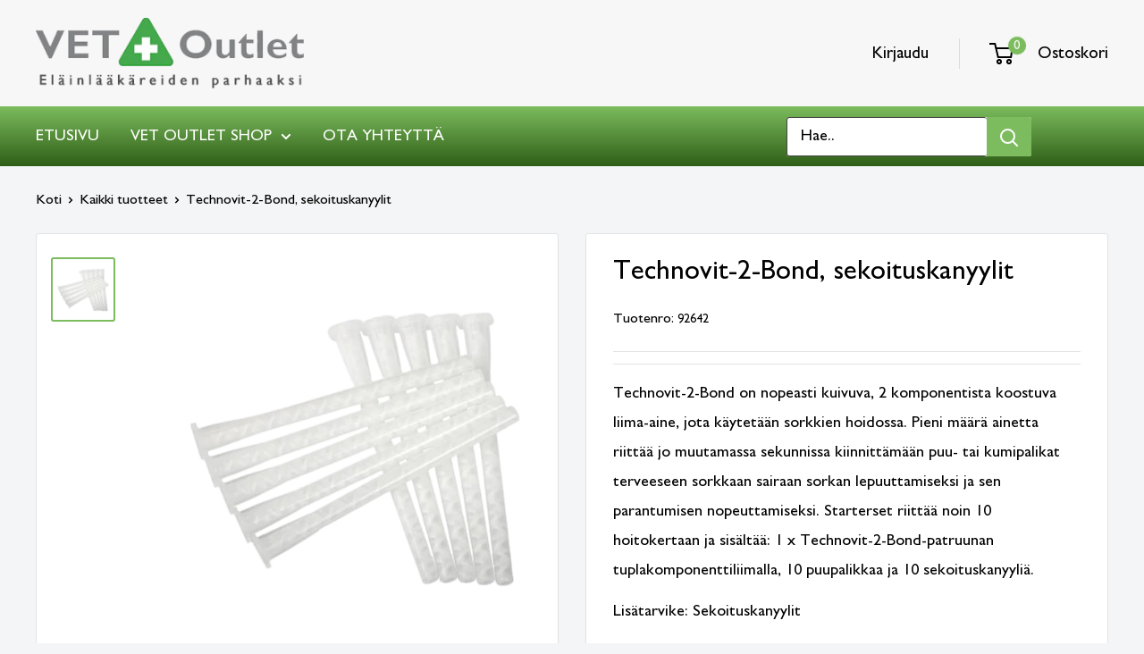

--- FILE ---
content_type: text/html; charset=utf-8
request_url: https://vetoutlet.fi/products/technovit-2-bond-starterset-sekoituskanyylit
body_size: 89195
content:
<!doctype html>
<html class="no-js" lang="fi" >
  <head>





    <meta charset="utf-8">
    <meta name="viewport" content="width=device-width, initial-scale=1.0, height=device-height, minimum-scale=1.0, maximum-scale=1.0">
    <meta name="theme-color" content="#7cbc5e"><title>Technovit-2-Bond, sekoituskanyylit
</title><meta name="description" content="Technovit-2-Bond on nopeasti kuivuva, 2 komponentista koostuva liima-aine, jota käytetään sorkkien hoidossa. Pieni määrä ainetta riittää jo muutamassa sekunnissa kiinnittämään puu- tai kumipalikat terveeseen sorkkaan sairaan sorkan lepuuttamiseksi ja sen parantumisen nopeuttamiseksi. Starterset riittää noin 10 hoitoker"><link rel="canonical" href="https://vetoutlet.fi/products/technovit-2-bond-starterset-sekoituskanyylit"><link rel="shortcut icon" href="//vetoutlet.fi/cdn/shop/files/Favicon_v2_e48a7916-9710-43ff-b2d1-7e64c01a26f0_96x96.png?v=1629887185" type="image/png"><link rel="preload" as="style" href="//vetoutlet.fi/cdn/shop/t/6/assets/theme.css?v=23053284813974589881640001497">
    <link rel="preload" as="script" href="//vetoutlet.fi/cdn/shop/t/6/assets/theme.min.js?v=48021347878494271311642698619">
    <link rel="preconnect" href="https://cdn.shopify.com">
    <link rel="preconnect" href="https://fonts.shopifycdn.com">
    <link rel="dns-prefetch" href="https://productreviews.shopifycdn.com">
    <link rel="dns-prefetch" href="https://ajax.googleapis.com">
    <link rel="dns-prefetch" href="https://maps.googleapis.com">
    <link rel="dns-prefetch" href="https://maps.gstatic.com">
    <meta property="og:type" content="product">
  <meta property="og:title" content="Technovit-2-Bond, sekoituskanyylit"><meta property="og:image" content="http://vetoutlet.fi/cdn/shop/files/0223536_mischerkanulen-technovit-2-bond-10-stuck.png?v=1697024010">
    <meta property="og:image:secure_url" content="https://vetoutlet.fi/cdn/shop/files/0223536_mischerkanulen-technovit-2-bond-10-stuck.png?v=1697024010">
    <meta property="og:image:width" content="2000">
    <meta property="og:image:height" content="2000"><meta property="product:price:amount" content="13,90">
  <meta property="product:price:currency" content="EUR"><meta property="og:description" content="Technovit-2-Bond on nopeasti kuivuva, 2 komponentista koostuva liima-aine, jota käytetään sorkkien hoidossa. Pieni määrä ainetta riittää jo muutamassa sekunnissa kiinnittämään puu- tai kumipalikat terveeseen sorkkaan sairaan sorkan lepuuttamiseksi ja sen parantumisen nopeuttamiseksi. Starterset riittää noin 10 hoitoker"><meta property="og:url" content="https://vetoutlet.fi/products/technovit-2-bond-starterset-sekoituskanyylit">
<meta property="og:site_name" content="Vet Outlet Oy"><meta name="twitter:card" content="summary"><meta name="twitter:title" content="Technovit-2-Bond, sekoituskanyylit">
  <meta name="twitter:description" content="Technovit-2-Bond on nopeasti kuivuva, 2 komponentista koostuva liima-aine, jota käytetään sorkkien hoidossa. Pieni määrä ainetta riittää jo muutamassa sekunnissa kiinnittämään puu- tai kumipalikat terveeseen sorkkaan sairaan sorkan lepuuttamiseksi ja sen parantumisen nopeuttamiseksi. Starterset riittää noin 10 hoitokertaan ja sisältää: 1 x Technovit-2-Bond-patruunan tuplakomponenttiliimalla, 10 puupalikkaa ja 10 sekoituskanyyliä.
Lisätarvike: Sekoituskanyylit
10 kpl">
  <meta name="twitter:image" content="https://vetoutlet.fi/cdn/shop/files/0223536_mischerkanulen-technovit-2-bond-10-stuck_600x600_crop_center.png?v=1697024010">
    <link rel="preload" href="//vetoutlet.fi/cdn/fonts/lato/lato_n7.900f219bc7337bc57a7a2151983f0a4a4d9d5dcf.woff2" as="font" type="font/woff2" crossorigin><link rel="preload" href="//vetoutlet.fi/cdn/fonts/lato/lato_n4.c3b93d431f0091c8be23185e15c9d1fee1e971c5.woff2" as="font" type="font/woff2" crossorigin><style>
  @font-face {
  font-family: Lato;
  font-weight: 700;
  font-style: normal;
  font-display: swap;
  src: url("//vetoutlet.fi/cdn/fonts/lato/lato_n7.900f219bc7337bc57a7a2151983f0a4a4d9d5dcf.woff2") format("woff2"),
       url("//vetoutlet.fi/cdn/fonts/lato/lato_n7.a55c60751adcc35be7c4f8a0313f9698598612ee.woff") format("woff");
}

  @font-face {
  font-family: Lato;
  font-weight: 400;
  font-style: normal;
  font-display: swap;
  src: url("//vetoutlet.fi/cdn/fonts/lato/lato_n4.c3b93d431f0091c8be23185e15c9d1fee1e971c5.woff2") format("woff2"),
       url("//vetoutlet.fi/cdn/fonts/lato/lato_n4.d5c00c781efb195594fd2fd4ad04f7882949e327.woff") format("woff");
}

@font-face {
  font-family: Lato;
  font-weight: 600;
  font-style: normal;
  font-display: swap;
  src: url("//vetoutlet.fi/cdn/fonts/lato/lato_n6.38d0e3b23b74a60f769c51d1df73fac96c580d59.woff2") format("woff2"),
       url("//vetoutlet.fi/cdn/fonts/lato/lato_n6.3365366161bdcc36a3f97cfbb23954d8c4bf4079.woff") format("woff");
}

@font-face {
  font-family: Lato;
  font-weight: 700;
  font-style: italic;
  font-display: swap;
  src: url("//vetoutlet.fi/cdn/fonts/lato/lato_i7.16ba75868b37083a879b8dd9f2be44e067dfbf92.woff2") format("woff2"),
       url("//vetoutlet.fi/cdn/fonts/lato/lato_i7.4c07c2b3b7e64ab516aa2f2081d2bb0366b9dce8.woff") format("woff");
}


  @font-face {
  font-family: Lato;
  font-weight: 700;
  font-style: normal;
  font-display: swap;
  src: url("//vetoutlet.fi/cdn/fonts/lato/lato_n7.900f219bc7337bc57a7a2151983f0a4a4d9d5dcf.woff2") format("woff2"),
       url("//vetoutlet.fi/cdn/fonts/lato/lato_n7.a55c60751adcc35be7c4f8a0313f9698598612ee.woff") format("woff");
}

  @font-face {
  font-family: Lato;
  font-weight: 400;
  font-style: italic;
  font-display: swap;
  src: url("//vetoutlet.fi/cdn/fonts/lato/lato_i4.09c847adc47c2fefc3368f2e241a3712168bc4b6.woff2") format("woff2"),
       url("//vetoutlet.fi/cdn/fonts/lato/lato_i4.3c7d9eb6c1b0a2bf62d892c3ee4582b016d0f30c.woff") format("woff");
}

  @font-face {
  font-family: Lato;
  font-weight: 700;
  font-style: italic;
  font-display: swap;
  src: url("//vetoutlet.fi/cdn/fonts/lato/lato_i7.16ba75868b37083a879b8dd9f2be44e067dfbf92.woff2") format("woff2"),
       url("//vetoutlet.fi/cdn/fonts/lato/lato_i7.4c07c2b3b7e64ab516aa2f2081d2bb0366b9dce8.woff") format("woff");
}


  :root {
    --default-text-font-size : 15px;
    --base-text-font-size    : 18px;
    --heading-font-family    : Lato, sans-serif;
    --heading-font-weight    : 700;
    --heading-font-style     : normal;
    --text-font-family       : Lato, sans-serif;
    --text-font-weight       : 400;
    --text-font-style        : normal;
    --text-font-bolder-weight: 600;
    --text-link-decoration   : underline;

    --text-color               : #000000;
    --text-color-rgb           : 0, 0, 0;
    --heading-color            : #7cbc5e;
    --border-color             : #e1e3e4;
    --border-color-rgb         : 225, 227, 228;
    --form-border-color        : #d4d6d8;
    --accent-color             : #7cbc5e;
    --accent-color-rgb         : 124, 188, 94;
    --link-color               : #7cbc5e;
    --link-color-hover         : #57913c;
    --background               : #f3f5f6;
    --secondary-background     : #ffffff;
    --secondary-background-rgb : 255, 255, 255;
    --accent-background        : rgba(124, 188, 94, 0.08);

    --input-background: #ffffff;

    --error-color       : #ff0000;
    --error-background  : rgba(255, 0, 0, 0.07);
    --success-color     : #00aa00;
    --success-background: rgba(0, 170, 0, 0.11);

    --primary-button-background      : #7cbc5e;
    --primary-button-background-rgb  : 124, 188, 94;
    --primary-button-text-color      : #ffffff;
    --secondary-button-background    : #ffffff;
    --secondary-button-background-rgb: 255, 255, 255;
    --secondary-button-text-color    : #7cbc5e;

    --header-background      : #f7f7f7;
    --header-text-color      : #000000;
    --header-light-text-color: #7cbc5e;
    --header-border-color    : rgba(124, 188, 94, 0.3);
    --header-accent-color    : #7cbc5e;

    --footer-background-color:    #777777;
    --footer-heading-text-color:  #f7f7f7;
    --footer-body-text-color:     #f7f7f7;
    --footer-body-text-color-rgb: 247, 247, 247;
    --footer-accent-color:        #7cbc5e;
    --footer-accent-color-rgb:    124, 188, 94;
    --footer-border:              none;
    
    --flickity-arrow-color: #abb1b4;--product-on-sale-accent           : #ee0000;
    --product-on-sale-accent-rgb       : 238, 0, 0;
    --product-on-sale-color            : #ffffff;
    --product-in-stock-color           : #008a00;
    --product-low-stock-color          : #ee0000;
    --product-sold-out-color           : #8a9297;
    --product-custom-label-1-background: #008a00;
    --product-custom-label-1-color     : #ffffff;
    --product-custom-label-2-background: #00a500;
    --product-custom-label-2-color     : #ffffff;
    --product-review-star-color        : #ffbd00;

    --mobile-container-gutter : 20px;
    --desktop-container-gutter: 40px;

    /* Shopify related variables */
    --payment-terms-background-color: #f3f5f6;
  }
</style>

<script>
  // IE11 does not have support for CSS variables, so we have to polyfill them
  if (!(((window || {}).CSS || {}).supports && window.CSS.supports('(--a: 0)'))) {
    const script = document.createElement('script');
    script.type = 'text/javascript';
    script.src = 'https://cdn.jsdelivr.net/npm/css-vars-ponyfill@2';
    script.onload = function() {
      cssVars({});
    };

    document.getElementsByTagName('head')[0].appendChild(script);
  }
</script>

    <script>window.performance && window.performance.mark && window.performance.mark('shopify.content_for_header.start');</script><meta name="google-site-verification" content="8gM2mIvr0e4W_gYiwIg6WciCTbPrZGbhnLrnZX1M6rk">
<meta id="shopify-digital-wallet" name="shopify-digital-wallet" content="/59109834960/digital_wallets/dialog">
<link rel="alternate" hreflang="x-default" href="https://vetoutlet.fi/products/technovit-2-bond-starterset-sekoituskanyylit">
<link rel="alternate" hreflang="fi" href="https://vetoutlet.fi/products/technovit-2-bond-starterset-sekoituskanyylit">
<link rel="alternate" hreflang="et-DK" href="https://vetoutlet.ee/products/technovit-2-bond-starterset-sekoituskanyylit">
<link rel="alternate" hreflang="et-EE" href="https://vetoutlet.ee/products/technovit-2-bond-starterset-sekoituskanyylit">
<link rel="alternate" hreflang="et-LT" href="https://vetoutlet.ee/products/technovit-2-bond-starterset-sekoituskanyylit">
<link rel="alternate" hreflang="et-LV" href="https://vetoutlet.ee/products/technovit-2-bond-starterset-sekoituskanyylit">
<link rel="alternate" hreflang="et-NO" href="https://vetoutlet.ee/products/technovit-2-bond-starterset-sekoituskanyylit">
<link rel="alternate" hreflang="et-SE" href="https://vetoutlet.ee/products/technovit-2-bond-starterset-sekoituskanyylit">
<link rel="alternate" type="application/json+oembed" href="https://vetoutlet.fi/products/technovit-2-bond-starterset-sekoituskanyylit.oembed">
<script async="async" src="/checkouts/internal/preloads.js?locale=fi-FI"></script>
<script id="shopify-features" type="application/json">{"accessToken":"ee3861ad26021616d24853ed778885a0","betas":["rich-media-storefront-analytics"],"domain":"vetoutlet.fi","predictiveSearch":true,"shopId":59109834960,"locale":"fi"}</script>
<script>var Shopify = Shopify || {};
Shopify.shop = "vet-outlet-oy.myshopify.com";
Shopify.locale = "fi";
Shopify.currency = {"active":"EUR","rate":"1.0"};
Shopify.country = "FI";
Shopify.theme = {"name":"Warehouse | Live | Muutoksia","id":127493177552,"schema_name":"Warehouse","schema_version":"2.0.0","theme_store_id":871,"role":"main"};
Shopify.theme.handle = "null";
Shopify.theme.style = {"id":null,"handle":null};
Shopify.cdnHost = "vetoutlet.fi/cdn";
Shopify.routes = Shopify.routes || {};
Shopify.routes.root = "/";</script>
<script type="module">!function(o){(o.Shopify=o.Shopify||{}).modules=!0}(window);</script>
<script>!function(o){function n(){var o=[];function n(){o.push(Array.prototype.slice.apply(arguments))}return n.q=o,n}var t=o.Shopify=o.Shopify||{};t.loadFeatures=n(),t.autoloadFeatures=n()}(window);</script>
<script id="shop-js-analytics" type="application/json">{"pageType":"product"}</script>
<script defer="defer" async type="module" src="//vetoutlet.fi/cdn/shopifycloud/shop-js/modules/v2/client.init-shop-cart-sync_BaVYBPKc.fi.esm.js"></script>
<script defer="defer" async type="module" src="//vetoutlet.fi/cdn/shopifycloud/shop-js/modules/v2/chunk.common_CTbb0h5t.esm.js"></script>
<script defer="defer" async type="module" src="//vetoutlet.fi/cdn/shopifycloud/shop-js/modules/v2/chunk.modal_DUS8DR4E.esm.js"></script>
<script type="module">
  await import("//vetoutlet.fi/cdn/shopifycloud/shop-js/modules/v2/client.init-shop-cart-sync_BaVYBPKc.fi.esm.js");
await import("//vetoutlet.fi/cdn/shopifycloud/shop-js/modules/v2/chunk.common_CTbb0h5t.esm.js");
await import("//vetoutlet.fi/cdn/shopifycloud/shop-js/modules/v2/chunk.modal_DUS8DR4E.esm.js");

  window.Shopify.SignInWithShop?.initShopCartSync?.({"fedCMEnabled":true,"windoidEnabled":true});

</script>
<script>(function() {
  var isLoaded = false;
  function asyncLoad() {
    if (isLoaded) return;
    isLoaded = true;
    var urls = ["https:\/\/searchanise-ef84.kxcdn.com\/widgets\/shopify\/init.js?a=0O4w2s2x7O\u0026shop=vet-outlet-oy.myshopify.com"];
    for (var i = 0; i < urls.length; i++) {
      var s = document.createElement('script');
      s.type = 'text/javascript';
      s.async = true;
      s.src = urls[i];
      var x = document.getElementsByTagName('script')[0];
      x.parentNode.insertBefore(s, x);
    }
  };
  if(window.attachEvent) {
    window.attachEvent('onload', asyncLoad);
  } else {
    window.addEventListener('load', asyncLoad, false);
  }
})();</script>
<script id="__st">var __st={"a":59109834960,"offset":7200,"reqid":"05bc368a-8fb8-4590-add6-6f9ffbc4c97d-1769396798","pageurl":"vetoutlet.fi\/products\/technovit-2-bond-starterset-sekoituskanyylit","u":"c2214a8d77aa","p":"product","rtyp":"product","rid":6738249515216};</script>
<script>window.ShopifyPaypalV4VisibilityTracking = true;</script>
<script id="form-persister">!function(){'use strict';const t='contact',e='new_comment',n=[[t,t],['blogs',e],['comments',e],[t,'customer']],o='password',r='form_key',c=['recaptcha-v3-token','g-recaptcha-response','h-captcha-response',o],s=()=>{try{return window.sessionStorage}catch{return}},i='__shopify_v',u=t=>t.elements[r],a=function(){const t=[...n].map((([t,e])=>`form[action*='/${t}']:not([data-nocaptcha='true']) input[name='form_type'][value='${e}']`)).join(',');var e;return e=t,()=>e?[...document.querySelectorAll(e)].map((t=>t.form)):[]}();function m(t){const e=u(t);a().includes(t)&&(!e||!e.value)&&function(t){try{if(!s())return;!function(t){const e=s();if(!e)return;const n=u(t);if(!n)return;const o=n.value;o&&e.removeItem(o)}(t);const e=Array.from(Array(32),(()=>Math.random().toString(36)[2])).join('');!function(t,e){u(t)||t.append(Object.assign(document.createElement('input'),{type:'hidden',name:r})),t.elements[r].value=e}(t,e),function(t,e){const n=s();if(!n)return;const r=[...t.querySelectorAll(`input[type='${o}']`)].map((({name:t})=>t)),u=[...c,...r],a={};for(const[o,c]of new FormData(t).entries())u.includes(o)||(a[o]=c);n.setItem(e,JSON.stringify({[i]:1,action:t.action,data:a}))}(t,e)}catch(e){console.error('failed to persist form',e)}}(t)}const f=t=>{if('true'===t.dataset.persistBound)return;const e=function(t,e){const n=function(t){return'function'==typeof t.submit?t.submit:HTMLFormElement.prototype.submit}(t).bind(t);return function(){let t;return()=>{t||(t=!0,(()=>{try{e(),n()}catch(t){(t=>{console.error('form submit failed',t)})(t)}})(),setTimeout((()=>t=!1),250))}}()}(t,(()=>{m(t)}));!function(t,e){if('function'==typeof t.submit&&'function'==typeof e)try{t.submit=e}catch{}}(t,e),t.addEventListener('submit',(t=>{t.preventDefault(),e()})),t.dataset.persistBound='true'};!function(){function t(t){const e=(t=>{const e=t.target;return e instanceof HTMLFormElement?e:e&&e.form})(t);e&&m(e)}document.addEventListener('submit',t),document.addEventListener('DOMContentLoaded',(()=>{const e=a();for(const t of e)f(t);var n;n=document.body,new window.MutationObserver((t=>{for(const e of t)if('childList'===e.type&&e.addedNodes.length)for(const t of e.addedNodes)1===t.nodeType&&'FORM'===t.tagName&&a().includes(t)&&f(t)})).observe(n,{childList:!0,subtree:!0,attributes:!1}),document.removeEventListener('submit',t)}))}()}();</script>
<script integrity="sha256-4kQ18oKyAcykRKYeNunJcIwy7WH5gtpwJnB7kiuLZ1E=" data-source-attribution="shopify.loadfeatures" defer="defer" src="//vetoutlet.fi/cdn/shopifycloud/storefront/assets/storefront/load_feature-a0a9edcb.js" crossorigin="anonymous"></script>
<script data-source-attribution="shopify.dynamic_checkout.dynamic.init">var Shopify=Shopify||{};Shopify.PaymentButton=Shopify.PaymentButton||{isStorefrontPortableWallets:!0,init:function(){window.Shopify.PaymentButton.init=function(){};var t=document.createElement("script");t.src="https://vetoutlet.fi/cdn/shopifycloud/portable-wallets/latest/portable-wallets.fi.js",t.type="module",document.head.appendChild(t)}};
</script>
<script data-source-attribution="shopify.dynamic_checkout.buyer_consent">
  function portableWalletsHideBuyerConsent(e){var t=document.getElementById("shopify-buyer-consent"),n=document.getElementById("shopify-subscription-policy-button");t&&n&&(t.classList.add("hidden"),t.setAttribute("aria-hidden","true"),n.removeEventListener("click",e))}function portableWalletsShowBuyerConsent(e){var t=document.getElementById("shopify-buyer-consent"),n=document.getElementById("shopify-subscription-policy-button");t&&n&&(t.classList.remove("hidden"),t.removeAttribute("aria-hidden"),n.addEventListener("click",e))}window.Shopify?.PaymentButton&&(window.Shopify.PaymentButton.hideBuyerConsent=portableWalletsHideBuyerConsent,window.Shopify.PaymentButton.showBuyerConsent=portableWalletsShowBuyerConsent);
</script>
<script data-source-attribution="shopify.dynamic_checkout.cart.bootstrap">document.addEventListener("DOMContentLoaded",(function(){function t(){return document.querySelector("shopify-accelerated-checkout-cart, shopify-accelerated-checkout")}if(t())Shopify.PaymentButton.init();else{new MutationObserver((function(e,n){t()&&(Shopify.PaymentButton.init(),n.disconnect())})).observe(document.body,{childList:!0,subtree:!0})}}));
</script>

<script>window.performance && window.performance.mark && window.performance.mark('shopify.content_for_header.end');</script>
    <link rel="stylesheet" href="//vetoutlet.fi/cdn/shop/t/6/assets/theme.css?v=23053284813974589881640001497">
    
  <script type="application/ld+json">
  {
    "@context": "http://schema.org",
    "@type": "Product",
    "offers": [{
          "@type": "Offer",
          "name": "Default Title",
          "availability":"https://schema.org/InStock",
	  
"sku": "92642","url": "/products/technovit-2-bond-starterset-sekoituskanyylit?variant=40096388219088"
        }
],
    "brand": {
      "name": "Vet Outlet Oy"
    },
    "name": "Technovit-2-Bond, sekoituskanyylit",
    "description": "Technovit-2-Bond on nopeasti kuivuva, 2 komponentista koostuva liima-aine, jota käytetään sorkkien hoidossa. Pieni määrä ainetta riittää jo muutamassa sekunnissa kiinnittämään puu- tai kumipalikat terveeseen sorkkaan sairaan sorkan lepuuttamiseksi ja sen parantumisen nopeuttamiseksi. Starterset riittää noin 10 hoitokertaan ja sisältää: 1 x Technovit-2-Bond-patruunan tuplakomponenttiliimalla, 10 puupalikkaa ja 10 sekoituskanyyliä.\nLisätarvike: Sekoituskanyylit\n10 kpl",
    "category": "",
    "url": "/products/technovit-2-bond-starterset-sekoituskanyylit",
    "sku": "92642",
    "image": {
      "@type": "ImageObject",
      "url": "https://vetoutlet.fi/cdn/shop/files/0223536_mischerkanulen-technovit-2-bond-10-stuck_1024x.png?v=1697024010",
      "image": "https://vetoutlet.fi/cdn/shop/files/0223536_mischerkanulen-technovit-2-bond-10-stuck_1024x.png?v=1697024010",
      "name": "Technovit-2-Bond, sekoituskanyylit",
      "width": "1024",
      "height": "1024"
    }
  }
  </script>



  <script type="application/ld+json">
  {
    "@context": "http://schema.org",
    "@type": "BreadcrumbList",
  "itemListElement": [{
      "@type": "ListItem",
      "position": 1,
      "name": "Koti",
      "item": "https://vetoutlet.fi"
    },{
          "@type": "ListItem",
          "position": 2,
          "name": "Technovit-2-Bond, sekoituskanyylit",
          "item": "https://vetoutlet.fi/products/technovit-2-bond-starterset-sekoituskanyylit"
        }]
  }
  </script>

    <script>
      // This allows to expose several variables to the global scope, to be used in scripts
      window.theme = {
        pageType: "product",
        cartCount: 0,
        moneyFormat: "{{amount_with_comma_separator}} €",
        moneyWithCurrencyFormat: "{{amount_with_comma_separator}} €",
        showDiscount: true,
        discountMode: "saving",
        searchMode: "product,article,page",
        searchUnavailableProducts: "last",
        cartType: "drawer"
      };
      window.routes = {
        rootUrl: "\/",
        rootUrlWithoutSlash: '',
        cartUrl: "\/cart",
        cartAddUrl: "\/cart\/add",
        cartChangeUrl: "\/cart\/change",
        searchUrl: "\/search",
        productRecommendationsUrl: "\/recommendations\/products"
      };
      window.languages = {
        productRegularPrice: "OVH",
        productSalePrice: "Alennettu hinta",
        collectionOnSaleLabel: "Säästä {{savings}}",
        productFormUnavailable: "Ei saatavilla",
        productFormAddToCart: "Lisää koriin",
        productFormSoldOut: "Loppuunmyyty",
        productAdded: "Tuote lisätty koriin",
        productAddedShort: "Lisätty!",
        shippingEstimatorNoResults: "Ei toimitustapoja osoitteeseesi.",
        shippingEstimatorOneResult: "Yksi toimitustapa osoitteeseesi.",
        shippingEstimatorMultipleResults: "{{count}} toimitustapaa osoitteeseesi.",
        shippingEstimatorErrors: "Virhe:"
      };
      window.lazySizesConfig = {
        loadHidden: false,
        hFac: 0.8,
        expFactor: 3,
        customMedia: {
          '--phone': '(max-width: 640px)',
          '--tablet': '(min-width: 641px) and (max-width: 1023px)',
          '--lap': '(min-width: 1024px)'
        }
      };
      document.documentElement.className = document.documentElement.className.replace('no-js', 'js');
    </script><script src="//vetoutlet.fi/cdn/shop/t/6/assets/theme.min.js?v=48021347878494271311642698619" defer></script>
    <script src="//vetoutlet.fi/cdn/shop/t/6/assets/custom.js?v=102476495355921946141639990382" defer></script><script>
        (function () {
          window.onpageshow = function() {
            // We force re-freshing the cart content onpageshow, as most browsers will serve a cache copy when hitting the
            // back button, which cause staled data
            document.documentElement.dispatchEvent(new CustomEvent('cart:refresh', {
              bubbles: true,
              detail: {scrollToTop: false}
            }));
          };
        })();
      </script><!-- BEGIN app block: shopify://apps/complianz-gdpr-cookie-consent/blocks/bc-block/e49729f0-d37d-4e24-ac65-e0e2f472ac27 -->

    
    
<link id='complianz-css' rel="stylesheet" href=https://cdn.shopify.com/extensions/019be05e-f673-7a8f-bd4e-ed0da9930f96/gdpr-legal-cookie-75/assets/complainz.css media="print" onload="this.media='all'">
    <style>
        #Compliance-iframe.Compliance-iframe-branded > div.purposes-header,
        #Compliance-iframe.Compliance-iframe-branded > div.cmplc-cmp-header,
        #purposes-container > div.purposes-header,
        #Compliance-cs-banner .Compliance-cs-brand {
            background-color: #FFFFFF !important;
            color: #0A0A0A!important;
        }
        #Compliance-iframe.Compliance-iframe-branded .purposes-header .cmplc-btn-cp ,
        #Compliance-iframe.Compliance-iframe-branded .purposes-header .cmplc-btn-cp:hover,
        #Compliance-iframe.Compliance-iframe-branded .purposes-header .cmplc-btn-back:hover  {
            background-color: #ffffff !important;
            opacity: 1 !important;
        }
        #Compliance-cs-banner .cmplc-toggle .cmplc-toggle-label {
            color: #FFFFFF!important;
        }
        #Compliance-iframe.Compliance-iframe-branded .purposes-header .cmplc-btn-cp:hover,
        #Compliance-iframe.Compliance-iframe-branded .purposes-header .cmplc-btn-back:hover {
            background-color: #0A0A0A!important;
            color: #FFFFFF!important;
        }
        #Compliance-cs-banner #Compliance-cs-title {
            font-size: 14px !important;
        }
        #Compliance-cs-banner .Compliance-cs-content,
        #Compliance-cs-title,
        .cmplc-toggle-checkbox.granular-control-checkbox span {
            background-color: #FFFFFF !important;
            color: #0A0A0A !important;
            font-size: 14px !important;
        }
        #Compliance-cs-banner .Compliance-cs-close-btn {
            font-size: 14px !important;
            background-color: #FFFFFF !important;
        }
        #Compliance-cs-banner .Compliance-cs-opt-group {
            color: #FFFFFF !important;
        }
        #Compliance-cs-banner .Compliance-cs-opt-group button,
        .Compliance-alert button.Compliance-button-cancel {
            background-color: #007BBC!important;
            color: #FFFFFF!important;
        }
        #Compliance-cs-banner .Compliance-cs-opt-group button.Compliance-cs-accept-btn,
        #Compliance-cs-banner .Compliance-cs-opt-group button.Compliance-cs-btn-primary,
        .Compliance-alert button.Compliance-button-confirm {
            background-color: #007BBC !important;
            color: #FFFFFF !important;
        }
        #Compliance-cs-banner .Compliance-cs-opt-group button.Compliance-cs-reject-btn {
            background-color: #007BBC!important;
            color: #FFFFFF!important;
        }

        #Compliance-cs-banner .Compliance-banner-content button {
            cursor: pointer !important;
            color: currentColor !important;
            text-decoration: underline !important;
            border: none !important;
            background-color: transparent !important;
            font-size: 100% !important;
            padding: 0 !important;
        }

        #Compliance-cs-banner .Compliance-cs-opt-group button {
            border-radius: 4px !important;
            padding-block: 10px !important;
        }
        @media (min-width: 640px) {
            #Compliance-cs-banner.Compliance-cs-default-floating:not(.Compliance-cs-top):not(.Compliance-cs-center) .Compliance-cs-container, #Compliance-cs-banner.Compliance-cs-default-floating:not(.Compliance-cs-bottom):not(.Compliance-cs-center) .Compliance-cs-container, #Compliance-cs-banner.Compliance-cs-default-floating.Compliance-cs-center:not(.Compliance-cs-top):not(.Compliance-cs-bottom) .Compliance-cs-container {
                width: 560px !important;
            }
            #Compliance-cs-banner.Compliance-cs-default-floating:not(.Compliance-cs-top):not(.Compliance-cs-center) .Compliance-cs-opt-group, #Compliance-cs-banner.Compliance-cs-default-floating:not(.Compliance-cs-bottom):not(.Compliance-cs-center) .Compliance-cs-opt-group, #Compliance-cs-banner.Compliance-cs-default-floating.Compliance-cs-center:not(.Compliance-cs-top):not(.Compliance-cs-bottom) .Compliance-cs-opt-group {
                flex-direction: row !important;
            }
            #Compliance-cs-banner .Compliance-cs-opt-group button:not(:last-of-type),
            #Compliance-cs-banner .Compliance-cs-opt-group button {
                margin-right: 4px !important;
            }
            #Compliance-cs-banner .Compliance-cs-container .Compliance-cs-brand {
                position: absolute !important;
                inset-block-start: 6px;
            }
        }
        #Compliance-cs-banner.Compliance-cs-default-floating:not(.Compliance-cs-top):not(.Compliance-cs-center) .Compliance-cs-opt-group > div, #Compliance-cs-banner.Compliance-cs-default-floating:not(.Compliance-cs-bottom):not(.Compliance-cs-center) .Compliance-cs-opt-group > div, #Compliance-cs-banner.Compliance-cs-default-floating.Compliance-cs-center:not(.Compliance-cs-top):not(.Compliance-cs-bottom) .Compliance-cs-opt-group > div {
            flex-direction: row-reverse;
            width: 100% !important;
        }

        .Compliance-cs-brand-badge-outer, .Compliance-cs-brand-badge, #Compliance-cs-banner.Compliance-cs-default-floating.Compliance-cs-bottom .Compliance-cs-brand-badge-outer,
        #Compliance-cs-banner.Compliance-cs-default.Compliance-cs-bottom .Compliance-cs-brand-badge-outer,
        #Compliance-cs-banner.Compliance-cs-default:not(.Compliance-cs-left) .Compliance-cs-brand-badge-outer,
        #Compliance-cs-banner.Compliance-cs-default-floating:not(.Compliance-cs-left) .Compliance-cs-brand-badge-outer {
            display: none !important
        }

        #Compliance-cs-banner:not(.Compliance-cs-top):not(.Compliance-cs-bottom) .Compliance-cs-container.Compliance-cs-themed {
            flex-direction: row !important;
        }

        #Compliance-cs-banner #Compliance-cs-title,
        #Compliance-cs-banner #Compliance-cs-custom-title {
            justify-self: center !important;
            font-size: 14px !important;
            font-family: -apple-system,sans-serif !important;
            margin-inline: auto !important;
            width: 55% !important;
            text-align: center;
            font-weight: 600;
            visibility: unset;
        }

        @media (max-width: 640px) {
            #Compliance-cs-banner #Compliance-cs-title,
            #Compliance-cs-banner #Compliance-cs-custom-title {
                display: block;
            }
        }

        #Compliance-cs-banner .Compliance-cs-brand img {
            max-width: 110px !important;
            min-height: 32px !important;
        }
        #Compliance-cs-banner .Compliance-cs-container .Compliance-cs-brand {
            background: none !important;
            padding: 0px !important;
            margin-block-start:10px !important;
            margin-inline-start:16px !important;
        }

        #Compliance-cs-banner .Compliance-cs-opt-group button {
            padding-inline: 4px !important;
        }

    </style>
    
    
    
    

    <script type="text/javascript">
        function loadScript(src) {
            return new Promise((resolve, reject) => {
                const s = document.createElement("script");
                s.src = src;
                s.charset = "UTF-8";
                s.onload = resolve;
                s.onerror = reject;
                document.head.appendChild(s);
            });
        }

        function filterGoogleConsentModeURLs(domainsArray) {
            const googleConsentModeComplianzURls = [
                // 197, # Google Tag Manager:
                {"domain":"s.www.googletagmanager.com", "path":""},
                {"domain":"www.tagmanager.google.com", "path":""},
                {"domain":"www.googletagmanager.com", "path":""},
                {"domain":"googletagmanager.com", "path":""},
                {"domain":"tagassistant.google.com", "path":""},
                {"domain":"tagmanager.google.com", "path":""},

                // 2110, # Google Analytics 4:
                {"domain":"www.analytics.google.com", "path":""},
                {"domain":"www.google-analytics.com", "path":""},
                {"domain":"ssl.google-analytics.com", "path":""},
                {"domain":"google-analytics.com", "path":""},
                {"domain":"analytics.google.com", "path":""},
                {"domain":"region1.google-analytics.com", "path":""},
                {"domain":"region1.analytics.google.com", "path":""},
                {"domain":"*.google-analytics.com", "path":""},
                {"domain":"www.googletagmanager.com", "path":"/gtag/js?id=G"},
                {"domain":"googletagmanager.com", "path":"/gtag/js?id=UA"},
                {"domain":"www.googletagmanager.com", "path":"/gtag/js?id=UA"},
                {"domain":"googletagmanager.com", "path":"/gtag/js?id=G"},

                // 177, # Google Ads conversion tracking:
                {"domain":"googlesyndication.com", "path":""},
                {"domain":"media.admob.com", "path":""},
                {"domain":"gmodules.com", "path":""},
                {"domain":"ad.ytsa.net", "path":""},
                {"domain":"dartmotif.net", "path":""},
                {"domain":"dmtry.com", "path":""},
                {"domain":"go.channelintelligence.com", "path":""},
                {"domain":"googleusercontent.com", "path":""},
                {"domain":"googlevideo.com", "path":""},
                {"domain":"gvt1.com", "path":""},
                {"domain":"links.channelintelligence.com", "path":""},
                {"domain":"obrasilinteirojoga.com.br", "path":""},
                {"domain":"pcdn.tcgmsrv.net", "path":""},
                {"domain":"rdr.tag.channelintelligence.com", "path":""},
                {"domain":"static.googleadsserving.cn", "path":""},
                {"domain":"studioapi.doubleclick.com", "path":""},
                {"domain":"teracent.net", "path":""},
                {"domain":"ttwbs.channelintelligence.com", "path":""},
                {"domain":"wtb.channelintelligence.com", "path":""},
                {"domain":"youknowbest.com", "path":""},
                {"domain":"doubleclick.net", "path":""},
                {"domain":"redirector.gvt1.com", "path":""},

                //116, # Google Ads Remarketing
                {"domain":"googlesyndication.com", "path":""},
                {"domain":"media.admob.com", "path":""},
                {"domain":"gmodules.com", "path":""},
                {"domain":"ad.ytsa.net", "path":""},
                {"domain":"dartmotif.net", "path":""},
                {"domain":"dmtry.com", "path":""},
                {"domain":"go.channelintelligence.com", "path":""},
                {"domain":"googleusercontent.com", "path":""},
                {"domain":"googlevideo.com", "path":""},
                {"domain":"gvt1.com", "path":""},
                {"domain":"links.channelintelligence.com", "path":""},
                {"domain":"obrasilinteirojoga.com.br", "path":""},
                {"domain":"pcdn.tcgmsrv.net", "path":""},
                {"domain":"rdr.tag.channelintelligence.com", "path":""},
                {"domain":"static.googleadsserving.cn", "path":""},
                {"domain":"studioapi.doubleclick.com", "path":""},
                {"domain":"teracent.net", "path":""},
                {"domain":"ttwbs.channelintelligence.com", "path":""},
                {"domain":"wtb.channelintelligence.com", "path":""},
                {"domain":"youknowbest.com", "path":""},
                {"domain":"doubleclick.net", "path":""},
                {"domain":"redirector.gvt1.com", "path":""}
            ];

            if (!Array.isArray(domainsArray)) { 
                return [];
            }

            const blockedPairs = new Map();
            for (const rule of googleConsentModeComplianzURls) {
                if (!blockedPairs.has(rule.domain)) {
                    blockedPairs.set(rule.domain, new Set());
                }
                blockedPairs.get(rule.domain).add(rule.path);
            }

            return domainsArray.filter(item => {
                const paths = blockedPairs.get(item.d);
                return !(paths && paths.has(item.p));
            });
        }

        function setupAutoblockingByDomain() {
            // autoblocking by domain
            const autoblockByDomainArray = [];
            const prefixID = '10000' // to not get mixed with real metis ids
            let cmpBlockerDomains = []
            let cmpCmplcVendorsPurposes = {}
            let counter = 1
            for (const object of autoblockByDomainArray) {
                cmpBlockerDomains.push({
                    d: object.d,
                    p: object.path,
                    v: prefixID + counter,
                });
                counter++;
            }
            
            counter = 1
            for (const object of autoblockByDomainArray) {
                cmpCmplcVendorsPurposes[prefixID + counter] = object?.p ?? '1';
                counter++;
            }

            Object.defineProperty(window, "cmp_cmplc_vendors_purposes", {
                get() {
                    return cmpCmplcVendorsPurposes;
                },
                set(value) {
                    cmpCmplcVendorsPurposes = { ...cmpCmplcVendorsPurposes, ...value };
                }
            });
            const basicGmc = true;


            Object.defineProperty(window, "cmp_importblockerdomains", {
                get() {
                    if (basicGmc) {
                        return filterGoogleConsentModeURLs(cmpBlockerDomains);
                    }
                    return cmpBlockerDomains;
                },
                set(value) {
                    cmpBlockerDomains = [ ...cmpBlockerDomains, ...value ];
                }
            });
        }

        function enforceRejectionRecovery() {
            const base = (window._cmplc = window._cmplc || {});
            const featuresHolder = {};

            function lockFlagOn(holder) {
                const desc = Object.getOwnPropertyDescriptor(holder, 'rejection_recovery');
                if (!desc) {
                    Object.defineProperty(holder, 'rejection_recovery', {
                        get() { return true; },
                        set(_) { /* ignore */ },
                        enumerable: true,
                        configurable: false
                    });
                }
                return holder;
            }

            Object.defineProperty(base, 'csFeatures', {
                configurable: false,
                enumerable: true,
                get() {
                    return featuresHolder;
                },
                set(obj) {
                    if (obj && typeof obj === 'object') {
                        Object.keys(obj).forEach(k => {
                            if (k !== 'rejection_recovery') {
                                featuresHolder[k] = obj[k];
                            }
                        });
                    }
                    // we lock it, it won't try to redefine
                    lockFlagOn(featuresHolder);
                }
            });

            // Ensure an object is exposed even if read early
            if (!('csFeatures' in base)) {
                base.csFeatures = {};
            } else {
                // If someone already set it synchronously, merge and lock now.
                base.csFeatures = base.csFeatures;
            }
        }

        function splitDomains(joinedString) {
            if (!joinedString) {
                return []; // empty string -> empty array
            }
            return joinedString.split(";");
        }

        function setupWhitelist() {
            // Whitelist by domain:
            const whitelistString = "";
            const whitelist_array = [...splitDomains(whitelistString)];
            if (Array.isArray(window?.cmp_block_ignoredomains)) {
                window.cmp_block_ignoredomains = [...whitelist_array, ...window.cmp_block_ignoredomains];
            }
        }

        async function initCompliance() {
            const currentCsConfiguration = {"siteId":4389140,"cookiePolicyIds":{"en":77751912},"banner":{"acceptButtonDisplay":true,"rejectButtonDisplay":true,"customizeButtonDisplay":true,"position":"float-center","backgroundOverlay":false,"fontSize":"14px","content":"","acceptButtonCaption":"","rejectButtonCaption":"","customizeButtonCaption":"","backgroundColor":"#FFFFFF","textColor":"#0A0A0A","acceptButtonColor":"#007BBC","acceptButtonCaptionColor":"#FFFFFF","rejectButtonColor":"#007BBC","rejectButtonCaptionColor":"#FFFFFF","customizeButtonColor":"#007BBC","customizeButtonCaptionColor":"#FFFFFF","logo":"data:image\/png;base64,iVBORw0KGgoAAAANSUhEUgAAAfQAAACECAYAAABmg9n\/AAAAAXNSR0IArs4c6QAAIABJREFUeF7sfQeYVcXZ\/8ycctve7Y1t9LogIN0G2FAEEcvaErsx6qf5f+ZL1BgfSbNEowajfvgZDSoWQI0B1y5EEY1SFKUjfXu9\/Z4283\/emXP23l12YSmrKPf4rOzee8rMO3PmN2\/7vRiljpQEUhLoVALvfP1OaRRHx7+2443bG2ON41rjAUQkF6KIIJ0xpCIT5ah+vY+vqCU\/rfA3swbPXjqycGR9SpwpCaQkkJLA9yEB\/H08NPXMlASOZgkwxvB7m9\/r9c+975ywK1R1kWZGTrQso5hSEyEsIYYwoowhghiSiGzJsjueqbg+8BP11bIZfV+Yg+bAKexo7mOqbSkJpCTw45NACtB\/fGOa6tFhSmDOsjlyli\/r9JW1ay\/e2PrtVYokIQ9RkJeoyII3hiGEOVxjFGEGaqZxVKR4UabsfqM8p\/xX8cyM6odG\/ipymM1IXZ6SQEoCKQkclARSgH5Q4kqdfCxI4Kpnr3KjXPR4ixaaVRNrzvHKbqQQGfAb0Ta9GyOFMUQRRRpiKGZpKFNJ2z0uZ+gniEgP\/2nqn1YdC7JK9TElgZQEjh4JpAD96BmLVEuOAgk8tuaxIl3Txy6rXnlnxIhNBNO6giVEMEaUt08gOtjUJW52F0fI0pEiKbECd3ZDUVqv308pOf2tWUPOrD4KupRqQkoCKQkcIxJIAfoxMtCpbh5YAuA7\/9OKP50Yp8aNK+pWnxIz4iXpig8hRhGD\/xhChL8xjJveCQNQR0hGCMVBU6cWMhmzRuQMfmZU7vDFN4+94d0DPzV1RkoCKQmkJHBkJJAC9CMjx9RdfgQSYIwpF\/3rpxVRPTZXs+JplFEVTO2gmVs2iCsA6vA3ZkhlmPvSKWbIAn86NVEr1dnQtKKqAnfGS09Oe\/zXPwKxpLqQkkBKAj8QCaQA\/QcyUKlm9qwEIBBOkfBp61u3X7w3XHu1gmVuZhf6uA3aGCOJh8LBZwzJjNi\/gwZPUJxZKEgNlCt5zFw1\/d1Z\/af\/UZbkzRXlFc092\/rU3VMSSEkgJQGxNqWOlASOaQksZAulqi+r\/Hua9\/6+Jtwwc1e4qo+buJGMITEN4JxxLZzxt0W8MsLyLvHsNIIowpiAuZ2DOjV0lK1mbJxcdsISTNnzvzrxV98c0wJOdT4lgZQEvhMJpAD9OxFz6iFHswSW7ViW2Rxr7vf05pfui+jRKYiaKsESD4ZTGEYWptzkbgJ4Y4JAL8cQ4W5r6AQLQAfot5iFIpaG3ESJ9\/LkNDBJvnHIOf94aw7GIqYudaQkkJJASgI9JIEUoPeQYFO3\/eFI4K5lc8ZaVL\/s85b158aMWH8PkZGFEAL9G\/zk4C8HNAbABjM8vDQA6BZX2THCPCkdPhd8MjFmIIsxJBNi9kkrmTsic8jiX534q09\/OBJJtTQlgZQEfogSSAH6D3HUUm0+MhJgCC\/csND38e6VF0as6H07ojVZuqW7gEDGAJCGCHY76A2B\/1zY3G0SOAHoHMox\/AtgDgFzECCHUNzSUciK0JGZQ74uSytadHXJCQ8NGHC2gVOa+pEZu9RdUhJISWAfCaQAPTUpjlkJgO9c\/QZPeHfvRxdvDnx7o4GYRBAiMujmWGSYW4wik1CurXuojEyurYv8c5P\/BiDu+NqFng57AYuZKE7jyKf6ohlKxpI7j7\/pLkVNqx1ZODLFIHfMzrhUx1MS6FkJpAC9Z+WbuvtRLIFbKm9xeRTP\/+yN1c7eEdo9RpJcSMYy95sDgIOZ3cSUB8NBzjl8bgorOyIA2nbIHAdxzhkHn2Ekc1CnyGIGijKK\/Kp\/3ZT8Ma8wwl69+6S7Nx\/FIkk1LSWBlAR+wBJIAfoPePBSTT90CTy88mFPxIgUbmjZ8mTQCJ3RpDcTSfJyilegdAXCGNC+TVDZmdDWGWMIfuWmdSYA32GCJcjipnYdYaRgItLbGEVNZhz5JE9weHrZbo+cdtfU4Se\/P7NoZvTQW566MiWBlARSEuhcAilAT82MY1ICT3\/x5PAo085bsnP5ZSEjOFQlGBHi5uZzcHMTJnziCEzvVPjKLUI5W5wD6MzJU+cUsKCvY0SxhCxeYBUhFWMUswyozGapSIoPzxv2yMklJ\/2zYujs1cek0FOdTkkgJYEelUAK0HtUvKmbH3USYAivb1jv+\/uX\/zi71Wj9ny2hvQM1S8vyyy6EOQxjxLDQ0OEALVzEtQsyGUcjb3txnMA4+xsIkHPy00BLBx+8Rg0UBQa5jP6flHoLFz5w2r2PHXVySTUoJYGUBH7wEkgB+g9+CFMdOBgJMMbIgrWLhrxT\/e5lu8PVd8WowQlkfJILIQZaNmrzmXOtHPRuDOZzEewGf3BYx0z8DaZ50OJtjZ7YKWxOQXQ4O04N1GrFUZk7V8tR0l+bUnryL8L+cPDWgbdqB9P21LkpCaQkkJLA\/iSQAvTU\/DimJDBn4RxVKnDf+GVw6wVftm46OVv2IB9Rkcq93uIQWeXO74m\/Ep+J77r6u+N9gGzGoCb44GmOO331jH7T\/kFM+e1rxl2z\/ZgSfqqzKQmkJNCjEkgBeo+KN3Xzo0kClVsr04PRYFnlrg\/vrIk3nlatNRVkKm5gdWvLMe+J9oJGz03vECCn+OoH+\/t843P5\/nTfqRd+jPFYoyeembpnSgIpCRx7EkgB+rE35sdsj5\/6z1ODIlbsjDf3fHhDWI+MkAlBiqwgCehcHed4D0gH0t4gY10zdSQjgvyyxyxw5\/3yhMKJr18z\/po9PfDI1C1TEkhJ4BiUQArQj8FBP1a7fMPbt86iyPzTl62by3TT8Ocr\/rZAuEQC2pGXDne1M4Y0XjPdQJoVp8dnDXtvSEa\/V24\/+fZnj\/wTU3dMSSAlgWNRAnjp0qVDJUmiGGNIo93nIIRgy7J4Ii6coyhKjBASmDp1arinBTZnzhwyfvz4HEppLrSRUsrg386eC21kjKlutxtyfAOSJEEbzeRzly1bJquqmh0Oh32UUtU0JaootAd1s64lBO0F2cIZsVis5fzzz6\/v7OyFCxdK6enp+ZQqXsPQZeKRqEK\/nzYfynhDHzVNk9LS0uL5+fnBWCwWGjv2uzUzgwzNIebAt6uWX7w7VHNHxIwoBCEpTfaKEqgOveuhdLCb1\/CcdhhrqqOoFWWlnoLqPHfOP68cdskfS\/qUtAzEA4\/JADnGGF69erVH1\/Ws+vr67EAgmhGJhP2UWpJlWZJBqZSIbkCIEG5LoaoqWS6XK+r1ekM+X3arx0Oae\/XqFSovL9e7OSSp074HCSxbtswdjdICSi0V1gZY05PXYMaYZJqwLmIrLU1pmDp1auv30Mwf7CPxM8\/840bGGBR9RBJP2xGHJapT2KFCWGKMYkKIrihSPaXKhiuvvGRLT\/Z6zpw5cr9+\/bKjUX0EQnS4rMoWojD+qN0bznchFlS7ggO5XS53VWFh3kZK6fZp06a1o9lcsmSJNxqNjo3HjTLd1DIIIk43RZ\/b\/ndwPWu34nS4tKt7YgibJowTjhHGNkyePPk\/CxYsMObMmdNuw\/Lss8+6FUU50TBoqW4aPoQwxQQzZ5E7km3mwjiUw54n+1zf9jlVVFVtLCjI3SbL8pYzzjgjcCiPOdRr5qyfo\/qD\/ss+a\/z6orVNG6fnK2nILanIkiTkpsLcDgVYevQAszvDSGcWijONPzNd9n80q8+0h2SCV90w9oaaHn3+0XNzvGTJEk8sFnPv3dvksaywqije3LQ0f3\/GjFLNMIsMw8ijJlUtZikMURnTJEMiwVz5kDA2FEVqlWWlQZaVKsuytkVNrVoPm6GcHJ+WkZERLy8vjw0bNsxM8ecfHYMPm7fnn389D6HYSYah55iUqpgRe9WhCEkEMZPJ0FpZJjFC5M+vuury9anx6\/744dvvuOsTWFsQxn6ZyG2hu4wJXIFsHEwwYpTBjyarym5JIs\/+\/[base64]\/v0vcJQYuvuea7je6eueRn3nQWndeshWbWRhozslwZSJZkpDMTKdzoLuqk9dTB89eBfAYT4KhBJrJQQI+gdNnXOCpj4GbK6F2PTX\/s3z31\/KPlvrCgL1q0iHg8nuHNzYERTa2B8mg4khvXtRJq0YEMURdGWMEYK3xAMLwjYqduc\/hw3wVn7OMzlqcOmJQhQ5LIdkVVqtyKuzUzM31nbm725uLi4q+9Xm\/DyJEp\/vyjYQ4wxuQHHn64PBKM\/Fo3zGGM0mwJLC6QAso5nCRk6DqmlqUpilLv8XiemjVrxquvv\/56rKOiczT052hsA\/7jvfe9HInEhpumVa6qqqgc5WAmp8WClwk+owDocYbwTo\/HvXj4sEGvmKb5bUVFRTsAOhKdBLPLU089VdwaitwaDIamabH4cN42AhaEBP46ta9My0KWZWoSwTs8Xu+rI0aPXKAwtmvmzPYUmw8++GA+Y+RX0VjsbE3Ty+F+0LdOj\/b7hu51S1CLdetcRoF1DGznLOr2uF8664zTH5RluWrs2LHtaEHvvPfeHJdJ5ximeZapWwNkGQqHCOayfY6u2tyxj855dilQ5z7d2tl09ozk+ztUag4ZC6VIN3Tkdru\/7FNW+jpC9MXrrrtuW7eEdAROenTVo2UxPTZh6d5Pf62bsbEeYHAjLl58RbCvO1XSEtapI\/DYjvsaO3c9IemIqUEpViNDTYv09ZX87tSiif+64LjLf7RpbAsXLhzQ0NLSr6GusUyS8HEMkQGUsmJqWWmU0gzEUDZDgntPvOdCm+BvVNL8Ep\/Y\/[base64]\/h0QOhQwb5NVu7WobUFyZOpsmLiWAXo2pUhVXfPPmX7GPVlZWXV9+\/aNJ7d9zpyHs91u805dN6frpjlMlkFDt5nLkha8jmPWsf\/tFsWk\/nXc0CTa2f39grPoJrchuZ8A6B63uqqstGyhZZFXr7nmuwEuqKa2ecXmqREj9l9L69ZMMK14YW9XOjIp5SMN0e0GExY\/iD7vqUOQ1cAmTGwggIXOZAzY41DYitLx2SMWj8kpX3TzxFsX91Qbvo\/7gr\/022+\/9dbW1vqzs\/OmxGLxk1qCwbGmYfRmjGVJhCAiEUSIhOB3Zx7B9N73FYT3JQHu7RQPO+iQUguZloksy4J3K4oxqU1L821L8\/rW+Hxp7ygK3iPLcsPll18eSgHE9zEjEPr9\/feXE8ru0g3rBGrR3jIAur2eEQB0w+BroiJLSFWVOy688PxHBwwYoKfGq3vjhZcs+aD4izWfXWHo2vWSpBTJEnGBYDsCkL0vZqZp6aoib\/B51Q8QQnN\/+ctfHvG0m9dee214Y2PLmbt27\/oZQ6ifqihghusAvnaxDPB\/WrSFIrajuFfh25kZ\/rcuu+yyFV0BumWxW2LxWBKgJ58pwF0sJt3ZECZvBjoDQEFKIuaraD+\/cxKYU8aQS1XmnzN92n4BXdPN6UYboO\/bviSl2x47py9OGxKAdSDwF33vTv+dPif3UbSN2bXD4Vm6oSGP2\/WdAjoPtmpZnf7Ix3+7tDHecl\/A0nyIICVNkpFFhVYOIO74zp1a5917bQ7uLM44B\/IAjngMcSmY\/x21NBQ0w2yAr7g1V01\/+emZT990cHc+us\/+8MMPB+\/atWtMdXX95Fhc62NRqwxjXCYRyUUIlpI3k87vjjK+78Yy8f503WsB+nBABK1pWgZjVGOINRAibcrNzl5VUJDzSSgUWn7DDTek8v+\/4+kDQc5ut7vcpOzOzgAd5oBhmgg2Zi5FRoqSAvSDHSLQxuUHH\/7rbE3TroqEIycqspwB5m0HdDreEHZPGLNdEiH\/KSzMfzonJ+erriK0D7Yxzvlz5z5+pm6aP2lpbjkLE5ynyDxOIsn0Jl5cR8NFCFUTiawpzC94Oju7cFVFxcyq\/QJ6LD5D0\/XRsHHpztGlWT7p4n3PERp4+3YnzPE8uo8KDd2luuZP70JDv+++J7Iwjt6hG\/o5hmmWOxr6gUF5P8veIVog9i+HxOZGtE30FfpnmAZyu9yrykqLvzMNfd6qeUpDrGHG181bK3aEqi5xSQqSicQB1aFpBYuP01LH+tOd+XCw5\/CwbKjgZg+\/sAkQzh6n0ThyExVlKv7l0\/tMuY+YxlfXT\/x\/dQf7jKPp\/GeeeSYPY6W8sbFhXFzTxhiGMYZSloYQSiOEwI\/9LidvGh3rW6InHS0+yRti56yu5iRfG+DHsuA9A1BvVVVlk0tVvpRV+TOvy7VqwoQJu77rjIujaZwO1BYIIkYIFcdisaaKiormA51\/oO\/B5H7\/\/X8ZQ6n5qG6a5dSiGdzkbrt14foUoAspVlZW5lFK\/dFodO\/BuIn4WzR\/\/oLxoVBo5u69e3+qyHKxy+2WxVY3seMVwCRA1LKsRozYll7FxUsz\/L73Lr300lUHGszufA87uEmTJnlWrfnqYsMwf2aaRjksABDA1P4QVa\/[base64]\/+hOt509o5QdXGG4kEqkQSw2iFVULucJ8i0FV9p\/9SO1K7C325bWexTkyMmkqWXfCcnKE6xi73onAfersOKLdSqRVGGkr5zatG45UQmT9416a5VP9TI3meffTYzFouNRIicV1ffMDauaYMIkfMURcISgcU7GbCdIMz2823f+Siu6WhmTwb1ziyK4FKDaQmbSjvOphkTUpvm8+2VFfml7Az\/skmTJtUsWrTITAVdtZ\/7CxcuTIvH46WmSSdizFZdffXVXx\/OOwnXAqDf9+CDJzLDeskwrWKLUli7eTyLcxzrgD5v3jwlEDBzcgrShqpEyTZN7YOrr76626l7\/PV6\/\/33czZt23Z81Z6qOzAmo2RJzgZNUAA6TwlrM2XBC2maFrghW3xpvk8lWXru17\/8f68e7mDD9StXrvSEw+HytV99fX5ra\/ACRSZlhBC3iG4XL714ccUPAKJpWsjr9f67uKjXK4yZr1999dW1XbWla0BPLCzwrMTiAJsXKn6ofY6IsO0UVOG6ZFBPAKETvmfvimzNFRYaOMfr9Sw4e9rpfwoGg7uTU+3AbPzQQw\/lRaLxObpuTNMNsx\/saLkPvatgvk47L+QFGxi4XpYAWpwo\/ESbwUyecA+0bd6QaZp898Q3UfzRsLMTEeydLb7JnwGggw\/d63F\/XVpWtpSaeP5NN127+UjMl67u8c+v\/1kaoIEJL25b8t9BIzIWIaa6sCJSMLGFXJaoiKYRAHcR5Q5zi2J7A2ur7RCHA+llEJnOvd8MIZftSjBs3wwAPKR7WtjiVdrggFrpbcAPwaRwb4SRbFdzAXO7fRv+ZN3UwYeseVRvIMuV9Yvrx9+2dGp+eY\/zPPTEGPztb0\/OjkRCZ7YGw2MJwWUES1myTMSEa3ckQLyjzzwZuLvaTO4vJiT5\/XWMRTwbhlLTsiyTMqrLirzK43a\/c9y4MS8O7dOnsWPsSk\/I5od0z\/nzXzwpEGg9tbau9hRqWfPuv\/9Piw63\/RzQ73vwRMqsl0wO6MwGdMc6g5HOfejHrsn98ccfL4zHrSsNUx9sWkbIlMiDc26\/fW93Zc8luWrVKmXV11\/3aW1oujkaiZ5hmNYwtwsigTumXjlmVA6mEE260eNxLzx+1PCFlmVVT58+\/bDIMZ5++ulshKTzauvqzo1Eo6e4VMWPMebquQBap1t2QBljBmOswev1\/rN86KDnGWPrZ82aFTocQG9fcoMZEiF7MJYaEcZJ992\/fxkybUTwdMfzEuoJr9dlCQ+uy6W8PeWUk571+\/0tycQYAOhPPvlkZiym\/[base64]\/WZsM8wrA5tjeDsHngTwZBghWDWSjKLDowvezvw7IGLbrrpNvfOwwRfOeXwkLEmHR8KBQ8U9O1CYZhDCSS5JcIgUDbTrI\/Eou44z7jmTT2S85\/RzhGCG7k+yF7SCBbGVHmxQhlimEjfIPbueldjGjy80EJgKA5RFCDTKR1vjTPEpeifDhp0qRNKfM7QqCZI1Xtu3PbznOi0ejJmhbrhRl66N57\/\/Di4U4qR0OnRgrQO5PlMwsW9As1ByY2NjReJsmyT1WVjdQk9\/32t92PU2tDmPnz5+dIkjJj567dFwVD4dN5xDu8KW0asRNkZYM6o7puGLXpaf73+\/fr+4ZhxD++\/PLL2+V9H8wEgFS1xx\/\/e0k0HrwlGolN0w1juEsF87LQjNqbioFLBnzQNKqo6hqf17PgtKmnvNza2hruyA6X3IauNHTQxBJ+X7E4wC6RMhrx+9I+TEvzr\/P5PLvAQu8o6vvrGzBfMG5T3c9hIQg9FKwKmH2d5navuOiii\/ilyVfNmzfP68nMnMJ0q1S3dJckqZoMau9BHJyJgzFFj8UKWlsCk6LR6OlggRGgLkySyQufvaYaCKMNbrf6ZVZG1jq32xUlRGqjnmGYYpOJPgJFH2Z4nzZBxoRlUcmyTJeiqE15ednb3G73xp5if+IboBVPZq5rXX15xIg9tMsIKSYziR+DkV3EmMNOCALguF\/b0cihD9y37mxm4FcbfJO1bWeLxlkAIK\/cAXtbpRdbIR5sJwafcXY4\/[base64]\/Zebnv1O1bVv1sWx6r6ysdDUEg70NTTtz7669Z8Wi8cEul9yMCHro9\/fcc2Q0dDC5m9ZLhkGTTO7HtoYOTJaRSMQf1czTI5HIrNrq2pO8Xk9DVmb2vzE2Hr3ttts6jQnr7K1tA\/SFCxd6srKyBny+as2l4XD4EkKUIlmWXJBO4hCkJJuj4R3RdN1wu1xrM7MyKk0J\/\/22G2\/s9oM7Nubjj9dlfbtr47Cd3269xbLoCRjjUklK5IknXk6xx+CpKQi1ZmVnLvV4fK\/8\/Pqr3+Jr9H7yFTsDdPHCC0AXGwfxTNOEfEjaUlTY6x85ORlvU0rXdHfZi8fjGCGIAdrPkYaQzM9DkKMdraioAFa7fVR\/[base64]\/vdXVJ1Ttrb7EsOhwxLBPVuRthOCH5tz9m8NOqWzzoXcB6DBLjkUf+oIFC7IQkk7ZW119emsgeLJlmv09bs+2zIyMd2SZzb3llluqu\/sOJwO6NHDgQP\/7yz6aHYvFLo\/HYuMIkdJFhHmyBpK4NfhWCSHbZZe8orCw4MkRQ4dumDhxYrC7D08+77nnXh4eigTOqKmpvRwhPEiRJX97kpbk3TZolQxIJLbm5uU+m5ud9+Ell5y\/8UDPFYDOfhGLaefohjHKeekTO\/iE6Q7yIS1qNpWVlT1ZVJj\/r3PPPfeLA93\/aP4eeOwRcvVZsfLja4LB4J0ej4f7r5IBXbRfABFjTFcU5UtZIs\/dccevHz+a+wZtg41P6emlvq\/DX86p0xpn7o7UD5SJCymYIJlRDuZC5wZtXAQDcKM5N62Lxd5Z8uFf0OK5VYhTtooNXyIA0ElCtBkBoTyqbbQHW4DQyu1NgP27oFYWJBqIm95hMyCqsAH8c0Y9+LFI6zmUAAAgAElEQVQM5JO9m4\/PLv8XZtbzD5zxwGEHI\/XU2EGeuWEo2V9\/vfqyWCw6La7pI2VZSscYNOf2Vq\/kNtjyjIIGrihyvSxJmzFCK71ed53f72\/2+7MDHk9as9ebHZgyZRTEEljORh3ibEzTTAsEApmBQCSzpaUlOxAOZbtUZYBpWeVaXBtNGe2FGfa3D3ptc6jYTRHzHDR1SZI2qi7X8tLi0pdcLmlTRUXFEefW6KkxOBL3Bc1cltNzNm9ee2owGJ4WicdOwUjKA6pviZBNGLEH77nnt4cdJ9UVoPNVx979HWuA\/sYb7xcEAtXltbX158bi2njdMAabppXh9XrWZ\/j9lZKEHjskQHcmxlPPPDM5GoldWFdbNwtj0ktVFDnZPyV+F9qsSL2yGiliG3qXlMzP7lXw8YUzZ2492EkGA\/344\/PO0nXtp80tradjjHIVBQLtk3f19qJrR7djhHdKkvRJYWHh3HHjRq3vDr0jMMVJkusXcU07R9f1kc4L3z6YTbTeMHQgqWgq7d378eKCXktmzTrniETyH6xsjtT5AOiEeEs\/WrH82kAgcJcXAN1OB3Q0dOfFEgsu0mVZ\/pJI5Lm7fgCAPvezuelRI9p3df2qv0YsbXLYNHiamkgVA9gEqBVaNId2PrcAkOE7Cu4VMO8gGUvIK7lRlpKOXJLKzfIGfNdJXj4PprPnKJiUQY7U0lC9EUIxGueavUNYA\/Yk0NA516FNCSxcANAybgzmZmnN1JBbcumFntxAmuK5dXLZ5KUV5RVHZYDcG2+8UaBp1uiNGzdcYZjmKYqiFjmqeALQ+RaqLULdTjWNM4SqJJmszUhPX5+dmbWqX7\/en3g8nvCh+rFfffVfxwcCzWNr6urGGLo+gTLWF8zxBPOAPMkx3CU0dse9AhHwZr0syRuLi4qWK4p7Se\/eRV\/tz3V3pN7Jo+E+4OpctGhRnmGw47dv\/\/bCmBY\/jRBSRIgkS5gEEKKbEMJHFtB5lHvC5O7IAbDlWAF0wLylS5e6W1pC44Lh4Ok1tTVnYUb6g3ULZOByudZl+NMOH9Bff\/2tPo0tNZN27th7HUL0OEKkXEeTS+ykEiZq0zRMilh9Tm5Opc\/lWfjzn19\/UME80LF169Z5KivfuVjX9etNi5UTgvxgbu8c0EV0u0t1f+XnOxj16RtvvHpnd9J8QEM3TXSrDehtaWvJgO78DiZ3APSSsrLH8wt6LbnwRwDoqqr2Xr58xbWtSRq66G8iZ17AHxChIF2RZa6h\/xAA\/S8rHpgYt4wrP61ffXbYiPaWMdAYA5ko\/ACIiuA1niEAgIpBR4bgOIBqxglmNEpRlpqBBvhL0fEFx6F8T57N7SaYw52D308Y3O3PMSJERpqloUCsBa2sW4W+De5CQTOKPFjlmwRhcucGAe7HBQ9ucpYA\/9z211MonICZMSJ38JMTeo1\/9dLySz8+Ghb\/jm34858fOR5j9vNINHayZdH+spM+kZQdY8dj8ksFJ4GJZIK3uNyuT4tLi5cyk2xkTKu66qqrwLWwX5fZ\/mQAOdOtra0ZmqblBIPh86Px+MmRSKREkRWof5DuzHHHreasZTD\/TWoZzGKNLlVen56e\/veTTz7hg9GjRzceC+xkH3\/8cdaWLVtGVVfVXacZxjiGWG9VURUeFoNYgCB2ZAH9AFHuDlOcqkg\/amKZJUtWeSWpZfBXX385KxwKzyQE95MkOQ1jImu6DqnM646Ihr5s2bK0HTt2DKqtb\/p5LB6fAkUTwOzePoo04Y8CqkVKaVh1KWu8Ht8Lp586edGoUaOAWrFbwTzwIkYi+nHf7vj2kmgkcrGiKDkYE+5\/2ze1mT8X\/F6tPo\/3\/dLS4sWRCFt+ww2XNXZnwWvzocfjM3RdH52Ifk2s1k70t6Oh\/5gA3eVy9Vm27ONrWgKBO31eL\/ehO4AO8mtj2eKAzn4QgA4Lz4rdKzJf2fLaea2x1ttrog3FJjXSXKCYgX+bb1CEZi482MKE7izowtgtztOohQo8eej4nGHotL5TUVl6aSdzsA3Dham+LdiKoJgZRY3RRvT6tqVobeM3qEFrRRmSB\/ziyLIj3J15CtH20BYwtwt3gNhIgVEeig3pVGN900q+zPNkL3zkjEfu7878\/i7PefXNN3vv+Xbn5EBLy1UUoXKMcH6CYTLhonDeMQhiZYxGGKX1brer0p\/mX15ePuQL0zQbO1ZFPNR+gHKwc+dOtbKyckQ4Gp0U1\/QzTdMahRgqTigliQCstrGAGAtqxS3TbMrMyFycn5+\/pHfv4n\/\/mLV0CMTq16+fa8WKT2HjMy0W02YgQookifggboqn1AKgY7yBYPzQ3Xf\/5rVDHZe2jbCdh76\/KHdHQ1flHy+gr1ixwr9jx45+1bX1M6KR6KmmZR6vyLKfEOEDjcXjyOV2rUv3p1UqEjk8kzvc8NH\/+78CyWI\/bW5snhmPRidA7UuJQJxJ+zxwCOyBXELLsnRKzSqv17to5IhRLyJkbO1YGKWryfA3iK43rEsb6xsviEYiU0S6XFvqVNvCmxQRGzeptdXrcS86\/dQpC8LhcPXUqVPb8Z939azOAb392c6zHQ29rKzs8V4\/EpM7APqHH350bWswcIfP62sLihNQ4hxASwqAToHid61EyPNHs4Y+Z9kcuZe\/bMy\/a1ZctitcdStoujImSLFJg7iH3NbMbWdRW0459BgC5Lj2yEubmqjYV4gm5I9GMwedg\/[base64]\/SU9L\/2daWq9511xzbqQ7lj\/7nnx97DLg6PD6CYyeIg+jE\/6JpDnZbVlCelpE1\/tW7dx9haYb55oW66sqsgJuONstArarACFovSxLc2efe+7rw4YNa0eX26Et\/Nl2O2EN36ctBwqKSza59xSgg4th+fLlSjCoKOFwq2x6dKIkgpNZLBajSlGRkRaLGWefffYR5ZDndNSrV8vbt28fWN\/YeFJ1Te1ViJEhsixlyXYAOCgbcQ7o7nX+9LS3XT7fE\/np6cAWZyXJtrPXgMs74aROOgXSUHRKxmzbsmV2MBiaIUtSsWRzvHN\/pBg64YMUg8hi8Zju9Xk\/Ki0qfFXT5NdvvPGK+u68fHMeeKBIpuR2Q9fPtCxriGMNaAtCStKmxC6fRdxu9TNVdj0\/bNjAlz\/\/\/PN9aogfGNCjNpd7IrMssVkRVwvLg9VUXFr8eH5BwZILZ836wfvQZdnb76MVy68JtAZud7vBhy6Yu5wI\/2RqTSDfcKnqaong5++449dPdmcsv49zfgalUT3pv90RqZm1MbhnWJbkQi4iiyQmBvqu4zcXxnUwG7VNeiYi3uED0JLDVEfF3kJ0Ut5odK4D6DzfzNbo267k9vE2\/zkIEbT8iB5GtZFa9PyGRejTujWoVmtB2diD3GByxyInnVsKGBDRgAmeIYViZBCI+hJpc6Zt2JIthExqonTFv+WEwvGVBLN\/3HHyHV99HzLu7JkPPfzoTZquXxiNxCcqsgS55iLCst0htlCcAMoyq2SFfNG3b5\/XvS7Xyry8vJ09qQE\/\/PDDHuZy5YYam2+2KJ1lmnSQqigkYZVKKA0iTZXywiBEIlsURXn3+FEjHiksLKztWP2w05WUMbJt2zZlwIABEA9JoURsx\/MuuugiAOODSjd17uFo0x6Px1y\/fv0+ls\/y8nIu+\/LycgDcboH6Hx54YDBh+MZYNDaFUjrYpbpcieKLNoslRQDoG9MzMp4fN2bUUtM0q6dMmQKPIsuXL6cNDQ1tz4KU29\/97nf48ssv53LozEJ7NAD6unXrssLhcEFra6goFI1mGbqeZlkW1ArBiiQZsksOujyeep+aXtPUVLXnYGhXD\/RuAt8LQih3+fKPZoUj4QsNk42SJJIhEUGF6qzFQMSlqOo36WlpH5T0KXu+rFevrRMmTACXFFzPFi1atM882rBhA4OUy04BHR4cjUZzv1j95XnRSOQSuzKZHwDAmS82jUhbH3RdR5IibfR6PO+ned1\/u\/nmm7djjGGCd3m8+uqrvRoamkdX1db8DDEEUfVFTiWxxEWOeZQgwzJjlNKqvOyc130+35Lrr7\/6oHyL3aF+TURbGhAB21RSVjK3oDBn6QXnXtDttLUDDez38T0ExSmK0n\/5RyuuCQQCv\/bYgO60JXk8BcBTiHJfI8n4+Ttvv\/2J76PNB3rm62tfz2zUGvt\/ULv8dw16cHKjEUpLJ27kAmyxuX14LLudpCHC3yA4zaZ75ZHsDqAzFKEWKvYUoJPyRqGZg2eg\/tn9nbLcSZHwIvJdmNtFC53YTQ7o4Rq0YMMi9J+6tahea0Z+Iihn4WTw03MLAtfKxcUqWEMwBN3BxgPqpdu10xlsMDTkJa5gP2+vPZmurDkX9Tv\/3YkDDy2L5ECy7O73TmT7qjUrb9Y1\/VzLYuWSJKx3+8C5A5SmAf7Q1S6X+vaw44Y\/j3S9en8EUN1tywHOw3PmzMHpWVkXRqPxc8Oh8BRFVrNlWfIkt7WNyMb28Vum2Uok6fPyoQOf8Pl8q2bO7LwuhPPsJ5544jhN0wYFAqF8LMkaJrLBKAOrdS5mDErDIpNZQUnCOyeOG\/e5rutN3bVewjNefvnl\/k2trQPr6poGSgSlY4xVjqh2A7irhtKQy6XUlPXtuzXd49k+c+bM\/bog\/\/[base64]\/fN6ZmqFf0tzUcibGqECWZTnZkpJ8OQyCRa0GxujawvzCB0aNGr725JNP3i\/RzAsvvDAxFIrM3FNVcxbGuL9LVTPsJTLJCuCkzEFuuNlgUuvrPn1K\/7dPaeln06ZNO6hKb53noTtR++I5jh8QLISWZTaWlZT8tVevgjdnzZq1truDdzSelwzora2BX4so94RS1R7Quf9Ml2XpSyLJR21Q3NzP5g6LmNo57+5ddlXYjA6TZRUBxasC3nIG4Cjy6yEIjtl80aApS2By5YMEOrJgcgMgjVuUA\/oJecehmUNmon4dAZ375EWcvPg\/h3P7Dphr6HWhavTShsXoi7q1qEFrQm7woTuAbm8mFEpQDBR\/DIAufOZwJHLTgXgPoQgCKzVDfibTPpm9\/3hCyfjFVx93+JzahzM\/lyxZlqso1tDVa1ddo8W1UxGWSjmcJ7G18QQxW8YWpZamxfWMzIw3MzIyX8vLzljYUzwEnfULKjfu3Vszpbqu\/lJZIoMkCYJ8hVm5M\/eApmlIksiWPr3LXpRl1+tXXnnZuv3J6\/HHH78iGo3NbGkJDpFVRZMkWaeUwhanL0IoDxZni5q1kix\/PHb0yLl+v3\/T1KlTuxXzA89dsGDBtKaW1unVNXWnyZJUIksSXyOd\/ROYaC3TqpFV+at+\/fq\/[base64]\/l8nmWEsK0IpVenp6PAwc7hF198Mbe+vnl0MNh6s2lY4xhDRTInTktAcMf5iDGOUcS2Iorizg6OIlaMESvmGzrOw41ijLFtCCPQ4M39AvrixYuHhELRk3ft2n0JpXQ4kaT8di9ukjkc7q\/rumlZZlVpSekzWVn+ygMVbXnwwYdnWxa9NhSJjicYZStK0uiKJU4smTxFzoI\/dxNJ+sSb5r2\/[base64]\/lrtyd8D5z40kuv93G58NQNGzdfo+naeImAud3JI7Y5DGxGPlj+GbWChmnuzsnJ+cegAYPenjlz2obvMnocFva9e\/eOjcfNW+JabAJjqExVXW1+YicN1+lDPK5BZ\/bk5+W9RzB55pZbbvxkf2J89NFHrw9H4hc3N7eMh1AjSQYeRxMRLLnAGMMB3TIMWZb\/M2HchDleb\/bX06ad2C13JDx3\/vz5MxoaWy6oqq45T5YlvywrIhOTu3zEymWapiHLyubBgwc+707zVl5y\/vnfdNbmR+fNK5ORfH5TQ\/1JuqYdJ0ukWJIkYNaTEtyT7fP1QT5QMtu0TBM0QPu+EkGSi3MkgbcKMRAao5aFY\/EYyc3Ofr+kpPh1Ss1F1157bTtiJKceumXSEyhlvZO5Atr50BUZqYdRPnXxv\/5VHmoNjdu7t2qiFouPMi2zP1g3CMYywbxKkCrCwjpAIOjpNue\/CUU8EIKyDUFJJpv96RnfZGbnfBFFVuV\/H0TBFJDZg488co4RNy4NRSJTJSzlKYpslwQXEm0fm2MXH6MMSgBrjDEexyvUbwoMrgpXQ+3wH6gmSAiqx5g07hfQly1blrl7++6hNXX118cN\/WRK6QCHXSx5V+X8DhGKlmkGMtL9H6iq6\/n\/\/u9b\/tnZxAKTfnV1S69Nm766IBKN\/YRSNJgQ7JOc+pJtF7W5oizd0EKqS12blZn1rkzQ8zceAitdV4CemKcJYhnORMdoMDMz4w2vz\/cZwtJWWcEU6pR0dUBat2kwQiTCCGHM+Z06YdUQ1WyfgyxLwtiiWVlZ24uKiupOOqlnGcEcDT0B6IJYRvS9fVCczRYHBSyOyjx0CIQryiwa\/nH1F5dWRWpvi5iaJDGM06HWOcdCQRoj\/i+0cdCBE5HkgjiGv0icxU1cY3BAL0Dj88HkPhMNyO6f5IFP0Ct1\/tIwFNLDqCZUjRZsXMQBvUVrEYCOQSNMALrMsN1OMP8z0MNFRAqDeumCrAY0dAB\/nRooZMVRvju7IduVVXnl0Iv+GNSCtd9XbvozzzwzjDHpkqrq6vN1wygXMS8JK5rYDAqKXcbXQ1SnyMpar887b8yo4ct7ivZ3f6A7d+7\/DiPEuqaxqXm6YZpDAdDbe5oTpFVQHAQxVO\/1+la5Xepjp5xy4gf7y41\/[base64]\/98zJ8PjomEAoAnflpjLKhBBNvcr\/3tRSJ24mlOWFJ4lwY4LZro2AU65aN7HswQbv3C+hwUyi6YFn4umAodLamacdLEg+A4ZOg4+5GmJdojBC0RZblZ4YMGjAfIRTuaJ6AoDvDYCds\/XbLecFg6GxFdRVKmLjEPZNl0xZ0p2t6fI\/f739rRPmI16JRaU1FxRmB\/b3EnX3XHR+60y8hZBaXVXmdoriqXC4XuA+Ae6TLwRMuDEY4s7lwsvLfCUkEwzjnUIspiFpGfq+CN4sKCtZMnTp158H252DOP3hAh4pUR5\/JHcx2eRfleVtaAtd91bx59vqWbadkymnIR1SkQgUZO1WNj2NSyRUwqUNQmskwUhjh6WFQJY1BlTRBLYMMy0BF3kI0Lm8UOnfIuRzQxSG2BcL\/3nnldJgUXEMP16DnN7yCVteuRQGtFXlkD5KwKNsKk4K\/gk7VOtvoD1Hu8FICpzunV7YZ5IDnHQhvTGognVlQYvWLmb3PfIoh64NbJtyy42DG\/0id+9e\/PjEGIXpzS2tgimlZfTsFdGg\/xsgyDOj77vSMjGVYIv\/7y1tv+uxIteNg7vPccwv7SpI1c9u323+iado4RVG5ay2RTZOgPhZpUywoSfJ2r8\/zl9OnTl4yZswYYKXs9L1\/4on\/\/Uk4Gr24tTVwJgd0vkmG7aNYu2BNhABbScKfjRk96vbCwsL1EyZMaOpu+59\/\/sWzmptbLqytr7tUlmQB6PY8craYhmlBxsqmAQP6zfO60945\/\/wZbayZEFCXkZHh3rVr71mhUPisxpaWSY7pPjkQuKvfk9vZ2dqc\/[base64]\/q5j0Hf7+eAE59hU5G2OPaF48fHnEXQJQMcY7cCI\/+z\/WLhwYQZj5JTdu\/ecHQqFT8UEg5nE3TEq3PmbMarpurbXl+5\/b0D\/QUuiElt59ezZ7eq5Pvnkk\/mUoquaWwIzo7HYeJeqKskpJc7uk0D9apG\/GkMYbSKE\/GPkiPJnNU0D7vNu5bkn967r4ixOOt4+NZcpQjRmWdSgjJnCzupwvncUnfO5eKK94Uv6PflaBH4v4CgLlvbu83Rpadlbs6af0aM++h8LoO\/YscP9Wetnha\/tWvJIgx44rV5v9edK6cjDCcGEdgg0qzzMjJvf7fFoo3fFXDt3vnF8aATSRZiFCn0FaHzeSK6h988akLQI2EQw7bznDtyLf0M2oL+0YSFaXfslao4HkVdSEQQS8Q0FB3VhLuWpdLykKubc8dB2aJewJIh+yGLLwUG92Yogr+JrHZbefxdD6H\/+76zH3j\/Qu9sT3z\/44IOTGCO3R2OxsRZlPL97Hw2dAzpDpm4ihcjbehUW\/[base64]\/3LULo33\/1q1916kJZsGDBmEAgdPquXTvPQ1jqJytyJmwUJCIlpYAnFx4TQO5wsDjpg44NUWwC+Bn2VE+UNUeIVWGE9nYH0FW\/31+0ceOWWdForEI3jeMwJmkdo9HbAB0xyzB0MI+vy8jMeI\/q0rO33ZYo2rJq1Srv2rXrB9Q31t5s6MZUy6IDJVkWZhBn8bUb7vhULMsMZGSkv+tSXAt+8Yv\/euNQF6qDyUN3YEDQ2wI1aPunJoCis9Z03Mwnidl2fMDOnTLaUlbW+6+lxaVLzj33rB6Noj94QGdHpcn9gU8fGBo39LP+Xfv5dWEzMgy0Xh92c852UXnc2VDZDHEc4O0XxdabnGUMzuZpbLZfPEqFyf2E\/JHo3MHnoQHZA5LyOh3XhIiRb3fYwx0yQEOvRi9ueBn9p+5LVKsFkV9yIdVZ\/Gyw5qVT7U0FgDgE7\/EqbFBX3XYNONEcToxH2AQ3JbHS1DStb1rxfScWjHj9qlE\/28e0eqjvRneuY4zJDz306Em6od2hG+ZIxlAhhHPva3IXDH2GbiBFUjb069t7AWPSG1ddddl32l6nTxDIJ6n0uFWf\/+d2TdPOlGURjJQA9ETZVgHAwGhnoezs7EdHHTfyBVXFXVLBzp37+BXxeBw09NPlDoAOa4aoCmkC4H52\/KjDA3RZlr2itgYcCbMsmKllWd40oH\/\/eV5vew196dKlWbLsHr5hwzfTI5HoWEwkt0SwTBlyW5aZgRDORQj5Oyog9v2hHHaDJJMAISTCENYx5pyLtm2JtvlEYQNDLUvSNE3NzMxYWVJU+F48Hv\/giiuugKJTosWMkfv\/8pcxlmE+ahhWObNElLsAMfFOJQBdQYqi3nHhhecdUEMHcjINobLtm7edG41GztY1fahE5ExJ5vEBSbTDPEalBhOyQZGkZURRd7rcnvqCnNxGj0fWTNPE8bg38MIAACAASURBVHjcX1fXlK1p8V5EVkbouj6cWuYgRHAhQmBVZcgw4D5klyJLqzIzMxZ7va7\/XH\/99ftYzBYvXjwhGAyfureqaiJCKEPiDHzUwyxWRCktSLxzCfeJ8xnGqJmAT1ySQlhQVQhnLxj4OjESEoSD4Os\/IKA7D3j00cfONQzjilAkciJMAokQm+M9obHawVSi3jBGeySCP\/H60x7Iyxy16eqrBflLZWVlSVVd4\/jdu3b8HFE8SpblvKROtFss4X6GoZuUWlUlpaXzcrPz3qqomP1ldxafzs45eEBPVCLrmBCQMNclBiOxu012HYiluaOfBHbtlFnNxSWlf+lbVrL07LPP3m807aH22bnuoAH9KAyKW79+vTq\/7oUZUTN2++rmDYPippaZqfi4v1LMdZvSlZckJVzz5WZ221oKI8F5022tAvy8TgU2uD5iaajEm49OzhuFzhsyGw3IHihsMvb5Io2YZ7gkDUciHx009OpINXpx\/YtoZd1atNsIogzJxfPQJT5NhNlebDBE6VT+ORamfAieA1If\/h20jVkikBUsfyZFMWqgAIuz8TnD3huR3X\/RL8f\/6u\/fZYDZnj17PAtfe21qNBS927SsgYghSLvZB9AFGDAIkkWyonw5dPDQpwhR3quomLXtcOfxoVwPWqqqqv3+vWLl73RNnwlxCo7JXSgidjaEPdag8WqagfLz8p4oHzbsRY9H+U9XOfN\/[base64]\/XcYGtgsq5pE3hQtr1yCQkKrID+S5K0VVXkdR5\/2ia3qgZUWdYBVsGNazkLHrW48GFbBeMiYdx5HnpnL81LLy0eHYkEz9hbXTOdUjZUIiQ\/EUzl6BPiShAipJgxRNeX9OnzYlFu4UezZp29Gb77+\/z5kyKR2Oy62tqLCCbAtQw1jNt2nI5JAT7iRDLUqkeYrcnLyb93wIA+X02fPv2QqrnBs7sC9IRvKBl8HaAWi2\/yIr4vmO\/zOiT1xy6TmcSgxU0pUI+Z0eaSkpK\/lKUA\/YDrNCwGK3d8WPr0+oWX7Y5U3xWiMTdBWPJB6IVgkeEFxw07khxKkoLf2vaOchO8s70V744IMBEbNeGPilGTA\/qJ+SPRzCHnov7ZAzgJjHjrBBRjBBqSA+gOEMBLjnlQXHW4Br2y\/kWeh75XD6I0CXz7TrFVCAsWJDTw5omIe8hfAxOtsC5Aep0I6BOV4Ph\/jCEVERS3dNRoRlEfb0Ewx5W+eP6MZ24SUbiHRlhyQKF3OGHTpk3+N99+e1Y0HH3CNC0PuP2Fb9LRFhMbHfgMOKkVWV593IgRczF2fTR79tk9GifSVX+AzlpRlOLl\/\/74Pk3XZ8MuCdqdTFXL54bNhGmaAOg6ys3L+99hQ4a8WFW167MbbrihHUua86y\/\/e3Jn0YikYuDgdAZnQI6mKkts8cAHRw3PCgOTO6dADr40EtKStStW7d6w2GqqKrJdF3Gra315bqh\/w9CGKpOFgKxYrLSIsy7LIAY2yTL8lO5udlvEUKoywXB++LQNK2dQqjLMqbhMPEUFMSHlZTEJk2aFE8G4m4Ry9g+dFVWkEtVfnPaGVP\/OmbMmFhXgA68CJs2bRra1NTyi7hmnEAZ6+N2udpe0jZsYSyICF7ndrtfLSrMfys\/P3\/v\/ko5z5kzR4bqo02todNisdh54XDwHIxwJrjPeMAcZWB+DzFMv033pb8yZsz41wsLM\/eUlyc2MNC2hoYGb0NDg4qQF7kyVVe2x1+6YdPGn8di0ctF\/InItBLyFm4a2AgrLvUbf5r3fYKU+arqrfX7Je5A7yjz5DkPY9NtDb2ysjKvurr6uJrahusty5qIEOvt7KocwEsOkjMMI0aRVZOVlf2hqroX3XrzDe\/C+Q889Mh51DSvi8ZjJxCEsxzmJnEvp3liFwQBFqqqrE\/[base64]\/8pySKY8ghD67deKte7szBw73nK1bt6Yvqay8IBqO\/p9hWpDOj8DknhxxbW\/phYZuGEiRlVUjjyufixD6ePbs2d8boHu93qL33v\/wfgB0AC7w\/XcEdEcZgXdT002Um5v31NDBg16qrt79SVeA3mZyDwRPl2V5Hx+6adP49ozJ\/cAaeldjfvfdvx9NJPRHhPDxAOjtfbNc2waQgWDAzZigP8+5++4jWw\/dpMXU4ppou+Dqtih3WUaqKv9m8uSTH+24MUju06uvLu1XXb17cnVtzS0ESwNk4ESHeyadBDEAGKO6NF\/av7xe16vjxo37eOnSpXFgVjvQO\/HU\/PmDQi2ByS0tLdcQQgZLGGe1MaQiZsQ1LeBPS6ssKSt7TWLmsp\/85CddKpxQ+tcwjD4rVn52WzQavc5hRXU2kg6gA+4Bl7vf7zsyXO5ddfLhhx8u1g3rNk3XT7dMcwghUETFyeVLaLHQQDApW4xGFAWixNV\/jBw+7GUgXFi15stLLUp\/RhAaiDHxOmaR9hHzfAfEorGY7vN6l\/fr2+cVxsw3r7iie3SyXbV\/fxp6QoFO9o4LqBDpC3bIFVfY93VicABv+zypFjS\/nQAE56oEoNOWktLSR0uLS5bMmjW9RwOGDh7Qj54o98qtla6NLRvzv27c+uf6WNOZ1bH67AzZywFdBMEJ05NI6CHCVI0oGpk7Ag3JHoR6Z\/ZGhAdBAFubMx58+RYhPoxxMzxYtDyKB2W7s1BpZhlKd6WLcqe2hWZ\/u1+4E0TJR40I2tmyHTXGmpBmmUjFIrqWm\/2TXWXcbw\/6PkEm1dGe4B70Re0atD1Wh6JmnEft83kH\/2FhGeB6O2OozgigNCWtamrBmC\/ckvpogXf6yhvGju1UgzzQgnUw34OG\/vbb7wFtZTsN3SkHm7zRgc8MwwSGuDUjhg8FpsFlF1xwwfaDed6ROheKYWCMey9b\/tEfNU2fBeOZDOgJCwMEIIrNtq6bKD8\/76nBA\/cP6I7JvTUYOE2RISgOtKyeDYpL3jS1M7l3EhS3P0DHmP2JEOl4hHGBEwfhKFUixgcAnWxBGP\/59\/f8dtHhjkeyhm4CoFPWLtsA7p8ozgKAfuAo9+eee+7U5ubABdU11ZcqqisLaoHAfZPxRAA63l7Uq\/Axj8f\/7k9+0jnxTmf9gxTrlStXDmxuCd3KEJuKEBvE7WpE8HUA\/7\/H7f4iIztziVtOe7qm5tu6rjYK3QF0WKZ0G9Az\/L5K6UgUZ+lq4J5++uls2eU5u3rv3nNC4dApbpc7D5L1hTbaGS86izFKN\/v96W8NHjzo35F4PGPHzu0nhYKh01RZASYlj2PqalOcoOAL8Ahalm6aVrXX63l5wrjR8wOBwK6KiorDKk6RAPTOuNw7VncTAMDBlwK3scNh71gSOvpRk00MThUu57Okc8EMzBcNbnJvKevTZ25JafGS2TNmrD7cF2Z\/1\/+QAX3hpoV9g7HgKS9tW\/JfITM6SiayDMYl0HyFLg4xG6LeuEwF8xoYyM\/ofSqaVDwJHVcwQtC\/cpN2kpRsbwr\/yI5Ah10y5I27ZJWnm9lf8X\/bsoXalT4VeYzC106RxUykWTqU5OT+cMne5LWRb3HXAOdsFBs8iIRmJtrYuAG9uWUJWt26DTXrIeSX3Ry8eb94hLw4H35vNaPQVz1H9oeL\/UV3Xjrkwn9N7Tu1tifnD9y7zYcejt5tmMKHLtK0hOuBh0vxICSxWYprOgRrfT1k0MBnZJm8VVFRwd1u3\/UBJUI1zRry6Wef\/lbTtOmQPZPsQ3esL\/[base64]\/XrHytmgsxjX05PRJZ85oumbXQ+9hQK+srHSFDaPPlvUbL47FYpfKktQHUtg6+pgTk4gBajXJsrzD5XYDTasnHteKNF0rkyU5g0cN2r6rxDXCJ2SaVsTjcX\/u8boXTBo\/dmF1dfUhpaolT+h9iGVsEo\/OJr3QuJmmyspWSSK7KcKCDEKkE4usI\/uALB1OBJIEFm0lOoXa3k65g3LXlJmEMRbNyc1fkltU8GXFATijD3cRPHhAP3pM7j9795YzqWXetrV15\/FxqucpiptzoAvtmYepJLRtm5Mb5DW9zxloctlJ6Pii47nvms\/T9iOxT8S6A85t6jT3eYujzSVkA21y+oizyCaCH7HNzNhml7E1fZtbvq3VjDPUfVO3Dr2+6TW0umUzatJDKE32IgmIZgD6eV66aDiE1WnMQho1wafOhvj7\/HNgWu+Ffzj9Dy8f7hw50PUQ5f7gI4+caGrGr+O6MRpR1ktEKbeP0nUAXdMNAJqNvUuKFxKCXr366u+Htvadd97Jp5SO\/Xz1mtu0uHYalG1vD+iJKHcT4n8sqlHDbM3Jy5l33LAhr7lcrvVdAbqTttYSEHnokD8tNjhikeBc7pYd5X6IaWsiDx2oawWxTDKgJzR0edOAgfvmoXc1pnf\/\/vejkUXvlYg8GiHQ0MXscg47wPnI10N\/8METmWm9ZBi0GFxIhwrosJ75wSZd+e4NhmlcgRAakCggJmTfxr8C44HxuuLS4puGDxny9cSJXddDgCC7e+65Bwrp8EkNgP7CCy8UGgY6r6pqL+DeZJcL4naErHi8mGWCmf2rAf16\/7Ffv35ruyIO6hzQHZeDUIrhfhB74na5vvaned9izJp72223VR3o3UzCou6emjjv93+6\/zJGrZ+bhjlckki6qOPafjIkgbpgyfr\/7H0JnBXVlfddquqtvdPd0E1DQ7MJoiIoLoigRiKLIgpxySQaY8w+GU0yMcs3TDKZJJ8ZoxkTB5OJiXELKCA0a1RwA1REEdkXWXtfXne\/taruvd\/v1K16r7rp5T2gDfK9SpCmX72qe89d\/vec8z\/n2CZGxxTijv90m0dgguq6ASmgG0pKS5YG\/f6l9977pVczb+XJ3+gE6AmZ+tXa45NlYVPfsSu7tRcVFS4dUFj4xqBBJVY6RUh\/SAjkGmAEY9uAizUGCRG6uzQNY86Bhwhx0ql7IFk\/Y4xrmrb3tddea0\/Hn3M6Mugd0FN8AWcjEmeBDx0W0292\/W\/BWwdeuSuix\/4rYcQkwRYYsE6ucKisYIO1tQmBeRsydQmCZg2djqYNmYImlk+ymfApbTrlEz+pMJZrw+yi0p9kc+8MZHKFJ\/8jiXedIuHlocL5NZjTQSOM6TH0Yf2HaPm+5eiD1r2oVQ9DzDlSBLNY8JAGB8LAkm3GBEWYjhr0NjQmOKS1zFO47IbyGQ80sIbIfZO6J2+dztxxf\/ehhx6ZjBD\/biQam8w4r5AbspSD9AE6PwPL3UCE0IMlxcWrCaF\/+frX7+1XK1RPfXzuuecqVFW9Zueu3ffGE\/qVjoaVCmlyEnYgBFRixlkbEeRQYWHBHy66dOLqa6644lhP3B2HFNfa1v4ZzQZ0mZtfzitZ48KOQz\/FsLWTE8ukIi8sQLc19JHdkOJ6BPSf\/HSC2+Se4hNIrAINxaqHjsQehPBD\/\/ZvP37xdOdQ0uRusOcMsy9AV5GmqD2y3Dds+NiraTXl6\/++4evxRPxOn9dThDG2Tztua7Fcj4SQfQNKSn+mEnVHbW0DlO096TIUA3uFhzAGtjWHqyVIMOgr8fh81zc3Ns6Ox2KXqRpUc0yRnYErIjg\/NHLU8J9XlJdvvO6667p1LXUG9PiXoaZAikOQOgQCoHs82kdBf2AtxuyRfgf0Pzz55FXxWOLGmpqaz1BMK7VkURUpI3eIFkwOSKgBf4hTl7qbhA7JEy3jkD62lWO2a3DZ4EcrKys2z5w584yQfk5KLNODhu5kLGKMNZcPHvz7kgHFa3NzfcnSlUVFRaK5uTm5vcO\/e5rs7vu6u6c3puXpLiD391PFWTZ9KRQK2cVZnNN+SkM5mwAdiHCsFd26vXHH\/L0th24CExWYwaUZ2zkhp2JYHYYL+NAB2SWgX4UmlV9ykiaelE03mNyT3N2n\/t7GxiHpuXT7JI9CLpCUpQDWSsSIou0N29GyvcvQttB+FEp0oHzqtw8Ejp9f8jAA2C2WreBWWliDIZaj5bz5tXF3\/Mak5ru3j7m95kzOm67Peuyxxy5GQrmvubX5WsNkVam4aGccUodDAHSMyfHcnNw3hRCPff\/7\/9JrXvT+aveTTz45EmN66+EjRxfohn6RqshMcc7laKfwN5Su5Jy3aJr2kUfVHp4zZ+YaN3P5ZHnIsLW2UOhaVUulfnWHIJ0uoDe3NNuJZVQ\/xNCnDqOSme4AelVV1SLNH1x3mytTXE8y7Wpyl\/Jw3Iw2oAson4r3YCTOHKD\/4qEruWDPmSYrB1emW0OHNgA4OmFrvbHcIXKBczrqjTdf\/040Fr8t4PdBjibppbJNqJ3GF+NGSpS\/cyRaIUV6T3IBt53cR5zdxIpDKSBYXMEYH8Q5D3Tme8k5I5A4WlVZ+XhBQd6aefPmdVvmOAXoW7qY3KXLz\/LAARncAnTPJwfof1m8uLy9KTSxrrbmqxjhi6lCS62yeieBudx0HXKPrZ90kqU7ZAxOhaDpUooPeTTtzdLS4kfGjh2751RL1nUdtHRSvyYTHBgGnKybBg8Z8mh5admq\/iat9ddm5jy3L0CXYwf\/tQtsiH8sKW6D2KDseP\/jgg\/r3v\/3pljjDfWxhkpN0ZACgG51Ss4mB2Sh6c4SNCGZB0Jo9tDpaPqQq9Al3QB68gTWY7GVlCHZeZuUZQYngE5ZgiUgSzk7JVjlr8JGxAb0l9D7rftRm96B8qj0ZFlZouyscvBvK3mO7aOGw0DYSIB5\/sRFhaPeEYQ89Mh1v97cn3Ppr3\/962jG8Lwjx47eZujGBeCzTG2c0LAUcdg0Ld5JIyV0R25uzv+OHn3+qzNnTqv\/JGPngdT05ttvX6TH9K+Ewx3TGOMjIFOc+3Jv0BAyhJCoy8vN3UQIfeyBB\/55Q2\/ydFjubVZiGQnolsndBhXpQ4dymGTzxIsu\/F5xcfHuK664olsNsbv3QOrXPgEdym1SuqeyqmqRL01Ad0zuGNMJBJNSN\/dB+oat\/CLtiKC9hND\/u\/AnPzwzLHcb0A2TWaQ4mWkwZfpy4tAhbE3T1B9effWV3bLcly1blq+qvglbt237ZjQanRfwe11A3i19Nc6FOM4FN+yaTWkvE0ywl2JcDnyxrmAODwFAR0LUDC4vezY3N7j0jjvu6HYNQhibqqpDN2x864FYPHZvyocOUy41ZyxA1zw7cnMCn4zJHTrxH\/\/xHxUI4R\/rhnktF6IK8iOD1gSnKye2rjeJpWLPnfhPyUuKx+Omz+99t7ioqBpj8dSpFGHp6b2ZAboOvpHmwZWV\/z2wtHzlLf2cyS3t2XWKN3YFdB+UT00ups7FWeRi\/scC+qKtiwY0JjrGvnliyy\/jLHY5RzqiEAKWTNpq+8Rd8nB6YYCZEyE0q3I6uqZiCppsAXpKI+tkTkmaiFNpFO00ySdJ2rYJ2L\/vjfPu+qqLjOdAulvTh9+F9QjaXr8dLd+7Am1v3Y9CegfKVb3Jh8BaAasEXLJ+pVOyFSHd1C22f76WK4Jq4N4pZZNfuG\/SfRnXOUh3Wq1cubKcc3zF9h0ffU1PJK6EUC23G80hyDlaEuOiw9T140VFRUsrKirW7tr14ab+di+5+wLhtrv2Hriqra3t25zxsYSgYitTXNLC05kRDaxlSvDhgYMGVisEPX3fffe93ZtsHB96W6j9eicOXR7cpPtBppIF0hrdfMFFF3x3YNHw3VdddUGvZaXd73vmmb\/NaGpuvLW2ru4OVdH8qgpWNXfpVyjOcgqADmFrBP0HwhC2RiC\/uPVcJyZamtxRO0J4H8LozLHc0wR0ADtVU36woIdc7mvXri2MG\/zKDz7Y\/pVoJDLb7\/MiiJhyDvmWa8teopYrDqIuTEjyI62RPZpUuxlskI0TFZFKBuNsA+Aitqw6DQNLi6sDfu+zX\/7yl1\/pbs4AoHs8uYNf2fDKd2Ox6H1uQJdx6NK6DdwTj8fzYW4wuEZR8G+\/9a1vpW11S3NXOrl5f\/rTn4oZQ7fX1NXeEolEpvp9AVdcp3O\/O\/ds51c5gA6Clv4bqzNGPKE3BgOB1WPPG7nYNHPeOZUiLJkAendJYsBqACE3AOgVQ4f+rqR00Mpbb5q1Nd1N72y8DwBdqGrVptelyf1sB\/SfvbFwWszUv\/5m044pcSM2KJfKA6NlFJTp01JiBjO0q8Y5MMyBRHZDpdTQLy27NHWvZcF2cwYshOzk6+6sm7s+d+8CPaycrhuF2+zuhHfZtY1kmxwNvR5M7sstQG8zOlCu4u80jZyEs87zZXIamedd5yaCtLUXF4778+UDJiy595J7V\/fXHIQKjAhplZs2vfk1XU9cjwmFfBSuMpQpf7p1AIF66Lpu+AO+131e37Ihgwf94VTqMJxqf5566tmrG5oabqqvb7xL09QcVVEUp5qWJX5rI3WsUpKQRCjZNXrUyD8oXm3tHbfeuufUAL0zKQ6Ks1x80YXfDwYH7bruuvSLszz99PPXN7c23VJbW\/d5VXFM7qkDuJPLnVJlz7ARGWjoNqBjQpKA3jljnqVgtWOCdyPMf33G4tDdgA4s92SxGSll0NABdOHgoqlKj8VZVq5cOcDgeOqO7Tu+HIlGbvD7fEk3ijsniIMzoGhapnGrslqKZJruvEpq5i5ajOQRSkBHQrSWFA943etV\/\/Sd73xnRTqADocEx4cOmGNZRiAfhm5+sj50aCzkz41E9HEHDuy\/IxKNLlBVdQAhRHOTK5I71km9c3bD1PYHJ0LOeZRQutPv9f3t0ksn\/K2kpKShN\/9VuoPh3Nedht6ZkCc3esAKqxQs+NArKh4rKx\/U72FlmfYl0\/u7AjosgBRjVm4QZ4PJHYgz1fuqB60\/vP6Wxmjzd08kQgO4MH0Bq\/iKNTrJzJPy33K8YEY56VWlyV2gz1Zeg6YPmYousQHdRdvsRnwuhHZl9bNuTB717a\/ZJu8ulHkHn5PPljxZMKXB3zI+WT7ORcRzA\/o+APR9qE0PnwTo7oNBavVITUMXJoqwOBoSGLi70Jv\/wpAZAxcuRAtl7dgzfEH63XA4nPPaa299LZGIz9UNEyow4pPXfYpsCj5eRPBOr6a+OqRi6POBgGfvvHnz0q44dipdgIicvLy8vLfffndBJBK9KRKNTVNVgHPJG+l6kJfhqZCZkjdRqrw5YvSoh\/OD3t1z5sxp6u39joYeamu\/HuLQIfVrMomRVFLsamtk88QJmZvcn3nmmRnNzS231NTV36koql89yYcOexWzcrlnZHJPE9AFFv8Yk3sf5VOXLn25CGP9qu07t385Eo7MCliALnM+AHi7L4xRMyKonmJabxVkxNjKsCyDR9O\/rKd2AnQIeMLYMEzws0SLigp2qipdc999973Z3VNTJvc3H4jFYvfCXLRKuibDoySoQ9phj9ezIxgMrMGfBMtdbv4C79q1S62urv6crptfjiWMCQqlOeBTk2Z3h7TkxKh2Nm05WpFzOjZME0ratRTk523QVPXZ0ynC0tMQ9RSH3nlxy7bDJmQy1lwxtOK\/S0pLV95y4439Wjwl\/Wl1anemB+hytkpryT\/G5L5w52KtJNp07ea6rbd9HDr8BUpViwin2JNeljGFkLBUWlQYL6u4ic0BAA0dPgVAn2YB+uQUyHYVX3cucTcMOvZxx3yXPFY4K7sXI5cD6BaC9ADojsm9AUzuy9GHtsk9p4uGLlnuYFyQfXW\/lUGJVbB0UTANqqsnD5z07XjQW\/frC7+XLIxxarOm52\/97nf\/84VwJHJLe0f7daqqeQgm1NF27f0h+WX4vWGataqi7BpUNvANqilrSgsLP5ozZ070TLcLngfpThFCxbqOxx06tO+OhKFfgzEdQiklst71ydZC2HxMWUVrp6Zpq84bXfVfc+fO7YDNv7c2Oix3Jw5dZr5MfQWwBUzuhJLN4y+6+LsDi4acssndAXRHm5NylrncM\/ahOyx3SkFDt3zobndJ0oeO0D7RDyZ3IMXBO7pmiksmlrE09J4Ty1RXv1GAcWTyO9u2fS0Sjd4Y9HbV0OWowdwjhOxXPeq2gcXFb3m9vhCl1Bog6z8UIfmvky9mpZ6U1Rt6up8xyJjIFTgP+v2BOk0je2fNmnWku+e5SXERO1NcKnzS4ddA\/gYL0D\/MyQmu0egnZHK3hYX\/+Mcnp8diPDCI6gAAIABJREFUsQW19Q03Q353iNFzWO7yb0cr6VyiFCa6e2GZkOwesQMV5UOW5+bmrb\/99lvPuIm750xxTtscDT0F6IOHDP5dSXnpyltn3XTG29Mfm1lPz\/y0APrXN3w9aMbpr+tjTbOPR+vLoVoZVFKTmriEMuuI2MVs7tbQQdMCJvlnK6ejqy1SnMvk7hJQCrelMuso5qmY3FP2SPU6tKkkMxKYw3oYba\/\/EK3YuwJ91HoAhYx25FMcH7pktrsvWW7JpsTaH0CboyKBgmrOx5cWXfAKF2jRz6cv7Lc5+8ILyycfrzk+o76+4XOqqg6mhOa6wz+7\/gy1p5ngUGZyd1HxgNUVVcNe27Flywf94U\/funVr3ttvv3dxa2vonxJ6\/HIu8DBVoR6H2d45CkeufcZ5TNcTDfl5BW8XFhSsU9XKZ+++ezpUG+vVyuFkimttC12raapdD10qBTKxDITsWoC7ZcKF40\/L5K5QMLlD\/m93k2TejkwB3WG5Y4GtxDLyIOIuUtO\/JneT8XLIxwFatXOBpipZ7gxqACBVU3v0oW\/ZsiW3o6Pjgjfefvfb0UhsftALPnS7SFMXCxsmeD9V6Kv+nMCjhcFBDT6fecYsV7GYglU1jg3DK4qLvUY4PDTuLkjjXrfdsdyd0EnLCWDPGelD\/wTD1tyNXLx4xbCWlvqrjtWc+BoSeKxClVxK3YJ1fGrOCdAdVmATfcDUhcUxBZN3SkpK\/[base64]\/VZJzu2HS9D5K17N17YEp7OHy3rhsTEUKDZNY493rv\/DPnPM44a9E8nreDgeDmkgH5mwghe++4444z0sZ169YFDIOWHjy4\/8JIpH1KXNdnIYTLMEI57oxcbkCHftm1vkNCiIPBQM5zJSUl6wMBbVc6vn5gucegfGpb23VqMpd7iugLWigw3YlC3p5wwfk\/yM\/P\/2j69PTH5KmnnpnREmq5pS5pcu9aPvXUNHQAdCLQLwimFxErU5wzzx1N0VoObRiJPfgMx6Fzgz3HWCr1awrQiRXlBAdyrQ+TO4y1z+eremXjG9+IxmO3+T3eIMHUrsLdmTSIEDqECHol6PP8DGK6T6ceyKmuF\/heT2Fr8pkOoAOPA3zoYHL3f3Imd6dj+\/fv92zcuHF4XX3zA7qhT+OMV2ma1ilZS1fzuzyJpOrUwiCqKhRhCazTdf7fDz74L\/1SxKE3H3rnU3snUtxvSwcOrj4XWO5nOynuobceujzK9H96rW7zzA4zNlQjHqRA4hgERUxSgGplTetGQ5e4hy2fsoEYml35GXRNBQC6NLmnXN\/SEiO3Lnn4TOWAkZ9Zqd8tpmySiicbcFLGOXm\/HWNm5ZDvpOE7uWZ7OgcIKNsaQ9vrP0BL9y5F20J7USgRRgU0kAT0VK5x2WorMtZhabvkAAQ5K8QNUzEqr\/K3lwwY\/8I9k7r3553OxuR897HHHhuHMb29salllmGa4zRXDFtnDV3yMyTb2NKGj2mqsrt0YOnbpm5uiETM3ZdcMjaMEIr3lJGtp\/YC5+LAgQPqa6+9FkBIK9M0csGJmrrPxOPxyxjnoxQFqmh2Ll\/sbhs81zBNA2NeG\/AF3hEC\/e7BB7+3MV35pDLFtV+vqtTW0DsDum0Sf+eSiRf+UNO0HZkoK3\/845NzOjo6bq1rqJ+vqZpP1nJPAZY7Dj0TH7o7Dp0QWmLNdtfB0TG5A6Ajih46Y6Q4O1OcO5d7J0CH8qmMIbUPQAeORHl5efGy5Su+Gk\/od2qap5zK2iI2hyHlEhNC1AqM3iofWPbzkSMrD0yfPh3m2id+AaAjhIa+8uob90dj0Xs11clYKFPtQtslKc5AGmjogcAagvij\/Z5Yxi0J8KU\/8cQTAxlDn29saZobi8Su8HhS5o\/O\/iongYnjx5JhbsAsDfj9G4YOGfx8PI5fuvfeO+r7Q9o9Abrb92ft2Vb5V8NhuZ8zgK6qatXGs5TlvlAIsm\/l3XcyZv5XY6whT0dMU6185naAkcuHnMqk64CpnRLDUjJkLncotjJj2LXo6gpJikvBd2dqXFIvsRJS2C6XJPy7yZuO5mKpzPb\/bc25S4J4YSWZcorx2BmlrImVIsUlNVmEUcyMow\/Bh75nOdpqZYprR\/m2Dx0sB25uGyx4qOdtObOSCertgwYG8y5HJhdoeHDggWJv\/uL\/uv7RH\/XHWoJnrl69Ojcejw\/5YMfO7zCTfZZSpczyUtsA6mh9qcOyzatBQgfyGRNin1dTDwdygztHDhv5NiH+PTNnTpUpltO8tm\/fHgiFYmX7D+2b2BYKXRQKtZ2HBBpHCC6nlHpgf+r6KPd6tzK5MbOBqnTb8KHDlng8ymu33XbbwTRfj9yArqmy2prDIZKHGEmwpZRuHX\/B2H8vHTDgvalTp9am+\/xHH\/39F6OxyB3t7W1XK4rqkSZ3+2xpP99JLJMJoEO1NStTnMuHnkos45QVFh2cs4OE4l\/9209+svh0NdueirN0B+ggx95M7g6H68Vly75qMvElwcRoQqmXWjXQ3W5eDEXCDILxgSFDh\/w+Pyfwyrx583anK\/8zeR+Q4nw+X8X6lzd8NxaNfQXOv5JDkAJ0mC+6YYU57vd4tJeFSn\/x4wcegLTpaV1nxEm4ePHioBDi4v0HDt0eiUbnKapWQDFRkz6NpA4DGoRDjgMwt8r0GZyzRp\/Pt2TMqDFPBYOevTNmzOgXMk9vcehdiTKGaWUsaikvH7yosLhkxW233LglLYmepTedzYllFm1dpDbjyGUf1Hx4R22k4asIUmVihBQC1dTshEV2JkbI3E6c\/OoujgbwTaHGuAXo4MJBCE0tuxRNHjQJXVAyHpngebfu78xrBY+8FQJmJYcVSMWq5b\/O8eYgjXpsjbyztz2VEj4F6PATpJw1uIHC8RBKmLIMKrILvMiDg3y\/7bG3foLWJEwd7W3ei14+8jLa3X4cdRgRFIR3y9OlBegWSLrDrCy+jk0+tT6AQ7LMyJjgDBWqgViBJ\/fluYNn\/DSh8IN3XnBn2rHP6U5hSF\/84Ycfel\/Z8PptkUhkdjQSuUpVtRxKqRWb7s410ZUEK4QA83uIEBKmhBynivK+QOKQqtKa4sKSZr8\/EPV6vXFVRQnh8ZgqY4IpCuGxmBY1DI+eSHibm0P58Vi0lOm8QiBxocnZCGYYAzDGhYRg\/8nuNIeoa6c3FVxnJm9TPepen9fz+vDKEc\/6\/cqxmTNn9lgCs6tsnnjiiQVtHeEFzU0tszWP5gHfr9val9ygCd1VOWzIIq+mrL\/jjjt6DYWDd7z00ks5jNKh+3fuvy0ej84yTGMcpVSVPmcnZllO6VMB9IULf34RIvzfkSCTEEJlTqY4d+U8LoRumkZLIOB7YsyoUc83NjYe6KmMbDpzBgD9l7\/8r4mcm4+YjI1jjOe5SXEwXhYpLg0N3XnfI4\/89\/[base64]\/8L37nwYLWH9lkuoL0N3+PzCTcc7bSkqKn88JeNc2NHRIgpHt2kwKt2v9N\/fn8Jnzb\/d99u\/gr2g0SvLy8uLDhw+P9Gca2N4B3TZB24BnJ2LQFZV+QKjy1I9+8P3fpTOZTuUeYCQ3jWnKPdxW98D+0JE5+0KHL8inXuQlkOIVPEtUrjob0CXL244btl5oh6jA4rUB3SqwgRAan1eFRucPR0PyhyBTWJCORLImufSbY6gqhbksq8oRylGDaJC\/FFUVDUf5vgIrJ3zy6sJ4T+0HkqgXZwnUrnegg417UUO4HsVYDCEKJlI4hMB74I12hTgMhVcEUqGtholOhGvQ9pYPUW2sHSWYgXxE+qOT\/nZXMQgJ7pAHXgK6ZcWwi1FA3+NW6luGCrW8nTPKprxocr74\/in37zyV8UnnOytXrr3w4OGD19TV1n5OocowSpVCSqniJll1BXRrSIGrAmWWGQubjNd6NK3V6\/E0BAPBI5qmtVKVtkNmXIxxwuZCqpgLHxM8YDCWG4tGy+PRWFk8lihFGA8mFOdBfuzU5Y626XyYA1K7EDzEuDhSUJD7ZsmAolcOHfKuW7hwAaSKS\/t65plnZjY2Nt1aU1d\/u8fj8abCyqweSg3dsFLgHissLlrj82nPTLroos09bfrwLdDkamtrKxMGv6bmeM318VhsElUh+QuhKTZ66vmnkvr1l7\/85XhT4B+Zunk5F2KILCojE7BIgLFKWCPdSKDc3JyVA0uKX\/D7\/[base64]\/t2DzqFGVBydOnGj2hI3ggkAIec4IoEMbFi9eDIP42Xhcv6OppXUGIaRIs7Ia2QSjLmeh5GmMi9YBAwqrg\/7A81\/+8l1r+gvMoR3pZopLbaQiqnk8mzWFfqxQ2iy1K3kYcS65lctLfuZEN8I9qXzATioD9\/cFN0ncNPxBv+\/AuPNGb0okEnsy0Q7S3nXkJqFIk\/ubXwqF2qxc7pSC+S5lVk7lQeZwmPlEAH31\/i25x8O7hy87svaXkUR4asKI+fzUgxSIKZVUEaubTitPnrBJyEuCH+jcQIrzUs3KLoctTb8zUUaGuUnqm6WhA3IIAw3ylaDLB1yAbhj5WTQsf5gVbpbuIgG2el2kDr2wZzna1vAhakq0Ia\/qQ5AWGUKZANCTcwVM5wgh1fbVQ6hdgsctDRvukr3v\/ZJwLy0LELKnYzjIyN+CXz5AvbGRwSFNRIivPTH7iVV9Pe9UPwff4L59+8YmDDan9kTNNMMwx1FVLXLM7zKzmXz6SZq7Y29EWGecMdNkJhciIWO\/MIgDDC8WpQHDyUWW14NKhVRRiEow1eDwAGk5ZRBSZxlb89uy3oCth1gqrVUBzTSaEMFH8\/Pzd2tUfS4nx\/fWXXfd1Zbp\/rN8+fLJR44cm3u8pu7bHo\/mlxqi1A6dtWXVFkeiFWOyKy8370+TL7li7ZVXTqjryYS9bt26MYcPn5hS21B3EzPYeExwmarAAUlYucrd6XVPtTjLb37zm\/MQot8KdXRcazBzlM8qO+qsEZLMWgYHLkrIbp\/X89rw4SP\/lpvr39UTB0CmY1XHW8CCcQhjvGPmzJkQKZC8fvrTX4I75EcmM69gnFuA7uyeAGRO2BpYOjxp1ENfvfr14gMHdlxWU1f\/A4wRKJL5MAbWfpzM624dVDjjLO7xaJuC\/sBKzs2n77\/\/\/rRT8Ha3NhYvXlxommLqx4c\/viYcjQ0aO3r084VlpVtnXXttt2FrMH4bN26kmzZtucvk\/F7T5OcTjP2SsJnanyAbHSwFLkSzV\/O8nZubs\/TSSyetI4Q093QQfOmll0ZAxbm+d40MVvnTTz89tr09fO2Jmrq7MEajqKIEIRTB2jS7uLIkOYaFBRcHB5aVLCrMy9uQjikqg+acdGtnQNcnuAs09PBcE2EE\/q4wZA60t6SU1nTSl2w\/a5Id3fUGh6hhe6sEx6aha4Fg8N1x5523VNPomzNnzszIh5iuPDoDOmSK8yPQZk72czrkJa6rqvKBQpWnftCPGvpPX\/vFBF3Ebt5U\/\/7tMTM+QiUUaZgii8jkHAYzTgABJnS77jwMnCsu2DGuWzqIK7wFfmwXCVQRGIimF09Ec8fMRSOLRnZOAtOHsDv0DlTTfgI9tetZtKVuG6qLt6KA4kMUK5Y27RxMnDIY8H7YzmAjA784\/IHxADBP\/xghIQw4AwYcZOz87wmuw3NEEPtEeXDQQ+PyR79w\/5T7+y2Mrbq6uqCjIz7qxInjM6LR6FWxRHwCpYplfqeuQiidGeadc1PIymRwmLSdwy55OyvL2k2sXcuKL5Z\/bLk5m\/hJw2TPJeAwCM51k\/EORSGHNE17LzcvZx0R4r1vfOMbafsp3c9fs2ZN5Z59+66vrW14UFXVgQpVvM6+4jb5CyESjLNWj8fz99xgYGNZWcXW\/PzAiWuvvRaAjwFrOxw2B4RCdcPbOjoujkTil8bi8csUQiFhl7Xpp2QnV4bsr2S5KzSz8ql\/+MMfhiFEbj9WUzcvoScmBnxee5+Why\/n4CXroosQRviQz+ffqHjUPT7NezyQn9+hKogZMZPGYtFgJBIOxPRYqZkwxucX5jeVFhdvNwxjzRe+8IWk+xQA7Ve\/+s1YLowHdd2YIjV0RzmSYalOLnfIFOdJQ0MHM\/bGTZuqwqHwF9va269hhjnO4\/V4KbHIHJ1CqC1uDUYHCKHbCBavFRYW7hg9evShAwcONKSjrYPLYOPGjf7mcHhwzdGjQzpCHSMRQheHo9EJnHM8ZtSoh4YMKX\/r2h4A3Zk3jzzyyC2JhHlXezg8FcI9ZbIjF6CnMheCtaieUrrJ5\/VCDP1Rv98f8vn8ccaYEotF\/R3RSDARjfiFEEMxxhVnFNAhNvDgwYNjDhz4+DsmY1cKhIeoityknMnndApOrQiJ44igt4tLS355+aRJuyZNmtQviSacd7oTy+i6PsHtN5eDLzcK90SQpBm50XRNIOY814n4yMwhIwsgGLqOgsHghgvGn\/9nITzrFyyYVZcuSGdyX28aemfTaJKNrKuq9oFCSb8AOizu6veqfRtaNswLm\/[base64]\/Rp3XgupzTg9TmU3dO7vHK3ifC7lwQQzOOMhLvjh\/Nzc9\/Jy8zbW1Z1YtnDhwozM7O62ASnv1Vdfvbylrf2HzGTnE0KKoZpbam9w9j5pGcAYHdGouqO4tPB1htAHbZHIUb2jQy8aOLBQEXhkLJG4OhQKjYsnElUY0VJFIdQpfJV6ZheWOwC6ouwZMSL9euhLly4tAe3yo127vxSPx64NBvzAELfOuCmzu3wjtBuyeHIhjnk93hq\/z1er+b0NBBPDZFxlCaMonogNiMajJR1t7YMLCwveLRtUVu31as99\/vOfT\/IRABB\/\/evfjtVZ4l+NBAA6r1TAr2Zf0mpruToh7WuviWXcY\/DMM9UFqo9N2vPRrlvD4fBnqKoO1FTFA4mEuh4gTdNsZoI1elVPmz8Y2FSQV\/BGR0frLs494QEDAobX6zVRQQELGoa0hXBOGxoalEgkopom9ap+WuxRPJNCrS2XRMKR8+NxvZgLXkgorR0zauSPhw4dvGn69Om9Vgf905+eujocbp9X21B\/KyVqqUfT6MnZ7Wy3GjNh7tZRSo8Eg\/4jHo+3QVOUMOfck9CN\/ISRKDLien5cTwQNwzxjJndLvuBTaGvTB8Xjbfe0hNpmx2PxSRDCJlPbdfZhQQIBj6ZBRZm1lPoe\/[base64]\/wA1JULInwT01HHP5eRIaloWiDsbW6fc8n2\/38nrblnB7Opx8Lw411Gr2Y4GeAoiBd68VQ9O+pfvEkyaJ5X138EZCLKRiD5MEDb5xPETN8TiiUncZBWqqmEgQHVNEesG8u5i2KH37gO2c39Kg+x8AO\/sQpKaLBzGIRQIYdTg9Wh7B5SUbKGUrFUx\/uCee+5pzdTM3uWwQR5\/\/PHzdZ3d19zSfJ1pmqO8XmDHdAYq6wgCBy7Gdc55TGDegTE5gAmupQgCEyxuQIngaBRCKAhma4KxQijB0gLhKi5kaRbyT0pDp3tGjKxa5PcG181Lo3wq+FwVRSl6c\/Pb3zYM43ZKlDJFoYoVQSFYd6lxObjhGGMGFwKslUAMEEjA5i6gdCm4BFRd19XCosJVFYMrlng1umLBggXJEDEA9F\/96jfjGNd\/YJrsSs750FTZVhhnahH8ANz6CltzjwHgjh4MBpr3H7opFovd1BJqmUCpWgIkOXd5VjkGzAT+BHAsofoaxviwV9Pq\/MFAXW5ufl0wP7cWANOrqLoQnMRisdxYLFrU1tY2MByOFicS8TIg9HEhCjEmPkqIYpqmIhA6NHrkiIVVVZVvXHXVVUd7W7Vg1Tly5PiUI0ePfp1Sep6qavld57gbd4Clz0yYN6YOmWZlXB6Xxjxk1YBXCKH1mOCGM6qhQyeefvrpXCHotGPHj8\/riIRvUFW1gGIMuUGSJBGEhKkbRsjr9a4fXFa+RNPIa3feeeZZuF2F2jmxTOIkDb3LQu2SIjIT\/Ts9scqYQx35\/f61484bu8gw6FsLFvSvyd0N6E5e69RGak15ufFwZJvc+0dDX7hyod\/wJb65O3xk7r6Oo5fnUR\/yYKdOtZQ1SBF84acE6DZJTI5pVwKH\/XQ7l4y8RViAXu4fiK5IAnpV32jqusMC9HANem7nYrS1\/n3UnGizGPPA1oexdq7O8pa\/tVwAnXX2tN8tOQNAsiN2DhqQGbFcDVERt0hyOWrOh7PKp\/wFKWr1Dyc\/sC\/th5\/CjVCrOhqNlu3Zs39CNB6bzDmfahpmMeeogBBsJXk5uR65PVI9mcG6Acjemia1ShMxLiIYiQ5MSLuqqVt9Xt+7xQPLthGfuucL8+adkeRVjz\/+VImq8kuOHj\/2RcNIXKNQpYBShQAj3R0iZ4277cOHdL0IYYg8CNscRyBz+bhA+QjxiEKVhmDA\/zGmhDPGixJx\/QKgXDh9doeugZk6U5M7ENTmz5+vrFm\/\/pZoJH5LJByZqqpanqpC9Tx5+HDWjaPs2DkE7Fzp0n0oXSBOThF5cMovyF8xuLz8b90AOv7P\/\/z1OIzNHxoGt3zocMhz8jjAnEj50GnaGrojk9\/\/\/vejDYNf2hFp\/0w8blzAGa9UFAXmG1z2bc7+Zrl8o0KIMKU0QijtoIS2YwLJdHAckN+uOATs9QBjPJdzFmRM5ArEiyEIxyIOWuPJ4HC2Y+So4T+vKCt777rrrus17Hrnzp3BTe++O7qxpuHemB6\/jJusSlVViMqw3ASSTOnaL2BPllYSuY+kCCnS3SbX0xGE8dH0kCeDRQ0+jaampvJ333t\/XntH5HYhxBiKUQCyx8FpUoIFZIzi+30+z19nfOZaYLY39cb6zOD1vd4KgG6a5NvxRGxWItFZQ7c21S6kpdTv3IQqByC6km+cbTm55LptS9cYWAD0QMC\/btzYsX8Qwnxj3hnaZLq+vDuWu1xMXS\/pe0YC6YqqbFcIferBB7\/32JkaA3jOkx8\/6a07Xle2p3Xv7xr00PTj8WZPvhJAGk7V1rakCSQdqKSWoU9Z+s8hwQrQF3ue4ik9R74rYgF6Kbp8wEXoxjE3Wib3TK6ugN4UDyG\/6kPAC3DWoCTnuUDccUfZGpecRXJRp3tBf4HDr9qALqvBA+tf+puPJVqRT\/G3Tikcd8hDfQuvG3rV32eO7ExWSvddmdwHG9f7779\/XnNb26zWltYxiYQ+gmA6jGDiIcQabMhAJXvbJb2tTOrjgLwtL0t77P1gbX8OGq\/BmWlyzo5jQo4Eg8FDhUUDNo4ZOXzr1KlTz6g1EDTEKVOmeP73ySfv1RPGfMbYeMi7TqldCcZqvrRSOpkHJRDYG3RqtC0vHMbikMerfVBZMfRVTdOUhqam8Q2NjV\/EAgVSub+lcCyCn+VDp3tHjhi+SFV96xYsmLsr3XFaurT6\/NraE9OOHD16J1WU4apCwXwMsXdJ96O1ilxRFu5nu\/[base64]\/ENYsWLRpAqTqrprb+umi04zJV1QZSSn0YzBRdQ2tdxSUlfjppsJ11YcXeH2OCn3lAB9\/omjVrtH0Hj8zWY7EvtneEpxCCC5wyefaAdfgD\/k1er\/rU1CuvXNIbHT\/diZnOfQ899FAJIer90WhsZlzXx9sD49Ahu8E2qeZJfHOSgabGW55kXeNv\/zu5HXdTBMI1V+ysQDoKBvwvnz9u3P9SijbcdNNN\/ZJUx8rlLkTVm5u2yPKpXn+q2prdKGmqhtOgdQo0NJV+RKjyl5\/[base64]\/\/[base64]\/kEeS4n44Y8ZnHp04cWIsXUCHfe7o0aN5nJPxkVj0ipbW1msSifggZrJ8QnAJmMiltu4cGF22MWs\/cJvtOkvR2i+SwI+aFVU5npeTs09TPRtUv\/pGUW7u4fnz50fTcR077WxuDs3WjcTcUFv7eZA+mVKaq1Cp2DiREg7OuDNGOlq8cyi0suEJXpvZTpnuLEEI\/eUvz1za3t5+Y21d3S0CCTCt+OBlJjMhjOF4cWnp33JyAivvvfvuTyxhCwA6xsoD0Vj8hngiMT552nWMSy5ThtVV+9+OTpDyfXbWn9yfd73XLbKu9wkoaWYY4ZxAYOP488c9T4h4tb8AfdGiReqoUaOq3ty06fOtraFveb0+S4NwEps6fZWx2jCpmaGp6k5C6V\/+z49\/+EgGQ9\/rrRBudP\/6+2dGWOyBne2HxpvcKMwlQIST8eYQE+4O9pNwntk0tUzQlmZvm7JdSl1KR5KHNGvh2P8L84SloV9ZPAHNGT1bArpLx3f7eN2bqqOldGtypx4rbA16leqHuz8n1zi1DhgZCBx6Aa4JzZ6vRjKPreyZLpjlT4+YcTQ2f9jfRwQGL\/nFtb\/4QwavOO1b167dVNjQcLQsFGoeFo5GyzgXwzHG4zk3CznjuSbnfiQ4hOX7kGV2Tg16V8KcHDfnJI3jmJBmgkmMUhLBmHRggvdgJA5QTI4NGFB8pKJi0NHNmzef6I9CMG7BACl4x44dlXV1jZcgjK5iTIznnA1gXBQhJALyoJq67GmZIBi3EkLbiZVgh7ybm5e\/pWxI+Yc7tm49evHFF086cuzE7CNHj96tKuoAhaYYd04opmmyiKppu6tGVL6gejyrP79gwY5MBmzRosV5qo+Naayvv0SPRycxzi\/kguULIYKcg68YHPjdrEE533SMSSuhBEA3yrkI5eQE1paWDVzP4vHtd999d9xpC4DYlm3bxieiiR8bOgA6K3f7uGE\/[base64]\/FTD4WY1EgWa6iA2Gxb+iwqt+Prhr37vTpl\/YLq7u7pj788MOFBkd3J2LxqQnDGEUg55h12RWMLWuLveXbYwzaqrUMM9lhe5KT+\/mWJsmZqbOWYI7\/vfHjxrzMOX+7v+pEw2ICEsqWd9\/9bGtL6wKPx5NHqaKB3xXAwI2iEIIhODc9qrpfUfDyH\/3oR09lMPQ93rpQLCQVb1UM\/HvThrtCibafd\/CYJVs\/0RCyE7gIDIVVbO8dsD7sRDKZvN\/RWNP9DoQ3wxWxAH2gBeiOhu4cALp7VleA7x7QvZaZLpkEptODbOtflzDHUwF0OAQBGsJUhXh0GbJtzTGr\/GyC6ahFb0dDA4NiAzz5L00ZNPlbBb6C9gXjMkukkq5Me7sPgK+pqWlIOBy7sKWleUg4HC2NxhMFjBs5nItiJNBQJBAQrax8OY4TwrZa2\/GGAuLTTYRwM6Z0n8fjCfl9vpacnGBjXk7ehxUVg\/auXbu2JtMN9nT75+SWf\/PNN6e3tXVcHgq1DTeZOZoLXgYlZsEMZRnfpbbHEEYhQukBn9dXk5OTu3tkVeXG0tLSIxMmTAhBWxYvXjyxsbFx6tGjJz5DFKWEUqeurk2KgyMwF82qoh4YPqrqNVXT3rzz1lv3n0o\/1q17raK1teH8mpqaqZFoZFAikRjEIbZZCB+GSWxf8iBizX6OMWonhB5QVdqieXzN+bm5NX5v4I2rrrpse1dTuRBC+c1vfjO6PRr\/qqkb4xnjpaoK2SDk\/gNuWV03Mfi2VYUe9\/q9T915222rMjG5d9fvpdXV50WjiQtCDfWj28PREj0RL2SC53LGByPBS2CB2sDpwkOrPjP0D8YIeA4HFZU2ezRvS15h4bGcoP\/90VVVOzo6OkKZ1h\/o2kbICogxvvDEiRMXt7S0j4vpiQFCiCFCoDIrfYKT0sA6w1orm2PEmcDouEKVI6qmdeTl5B0YOLD0434D9MWLF2uMsdK2SGQOM81hnPGgRdqhOI44qgkGfS+MHTv2+CfhO3cEuHDhBsVX9FGJl\/NCzmmOoJyByQ+sspRTBvnbP+mLaAT7Na01Pz+\/vri4OHK6k6On9juukI8\/rithLFxuwhIC22zqFAosVoEUQRSkEEY4VoQa9vuVxnvvvfeMuAEe3vSwz+DGFz9o3nPLnrZD1wVVjxVzLo3DYEoE+AE4x4gBwx1jC6QgaYqb5dvXGKUD6NZ2aDHoZcw3JGfpSGroE22We2akOEgsUxuuRc\/[base64]\/rNhjCvUtciMRHkwkQr78opLxFJFRXJhFgjMwpED2Yq4QGqGU1gqKP+K6XheLxVovvfTS9uPHj+tOpbennnoqYBhGHqQM1TlXCLfOA\/ICWhYDyzgRHg+NFBQU1EUikQ63VtzXWnF\/Dnt2ayvyRSLHg5ABTVG8A1VVO9\/kRjHiHLR1y1oN+W2A5U5VJaIQ0igo3hPr6GgIJRLtpbm5usfjCXfNEufI5a9\/\/as\/HA4PNgwUNLGpWrqUsw8pCEH\/DGRVG9N9ilJz4sSJxtM9lEHmvYONjX7W2uppbW1Vqc+XW5JfNNIwjCFMsGJucj9odnahYkjpgCnGJqU4QrHSLghq5ILtj8bjzZF4PAx9JCUl0eG5ubFp06YBea53Ykcfg2CvB19zc7O\/wzBy8jzBAYpCRjDBqxhjuUApEFhg0LIIwiYhJK4opJVzfCDOjUPxdj3s95PY0KFDE\/0G6NCHJ5980uvLyxthRo08xuJWcKaiKIxzGhZC3+tOOpDJxDude8GPM3v2bFpUVERNU9bFVRQFw8+6rp\/WwGTaLk3TcFtbG\/X5fOa4ceNOORY2k\/du3bpVVVVVa2lpYSUlJZ3iuWKxmPD5fBjaBTKprKxkS5Ys4emUkeyrDSu3rvQfxfVlb9Vs+UlTrPm65kRLWVDxIY0oMl+6nRAFQswUAYCOEAgE4kEswM0Q4Bxzuozk6jKszj+TpUih9RyFBWjog9CUkoloDvjQCzIEdAMyxdWjZ3c+h7bWvm+FrXkVL1Q\/[base64]\/B7acvjwYbM\/FBwI2fP5fMUdHR158Xg8oOtCZYRhDtBMrIoQsD550ONJUOqN+3xKuKioCLLKRftbAQVwLysr8zd2dBTxaLRQ13VvIsEViG+gVsYlhamqZvj9alTTtJaqqqqWESNG6M7cT3\/XSGf2Zu\/[base64]\/2qr5\/xwi3ZhZCVQFYCn7wEMtk1PvnWZd94zkjgn1\/+3myd6\/+6p2Xf2DhLFILmKo3t0mFuMdxt5rll\/LLZ6optaD0pljwDyfSktqUmPyAzsTT0Ym8hmlBwHpo6bCoakluBCEfIxLJ6GxRqsUurWG83bfIZ\/Bb+FzXDqD5ah9Yf3IB2NO9FDUYrClKvdWiBA0tvlwXoyXh0WVEu3csxuQM1TlZnA4uHXWLVrlcHbgt4pollitsGM4wmF56\/+Iqii5Z8+7JvvHhysH66b8\/el5VAVgJniwTS3zXOlhZn2\/FpkwDeuXOn+tODv\/5CnCceaok2BYTgKgC6k63dotdYZmnJ1pY0KOkGBu1VBmP1nzXVOVTEsIn8ih+VeYpRVcEwVODNtdogC6w6XHi7PjmUrZTGuWTu9QRPoHajDe1rPYzqo02yQApWEcVg7M70Sn9pSq1fFnuRLDJbZliWWHWy0MnzB0YxrqNmox2Nzq06ONBf8sLj1z\/8YBbQMx2f7P1ZCZx9Ekh\/1zj72p5t0adAAsBsn71vduFP9\/zmS02xll8JZiAFE+S16n3beriVQEaCngN8QP0BmpyjqaYKIp75TlvHBSCNWTxeyGFJ7fKtMlrHAkLLjE1sTRu4ppLiC10AFg0AJYCngRhKCJnVCY4omlWuVZL8MrkyS7bu5KiX77LKqcomS3O764I7uDCseu1BrQBpiv+FFTc\/s8CVpi6TZmbvzUogK4GzSAKZ7TJnUcOzTfl0SGDR1kXq4ODgC587uPLz+9oO\/TNADGRO89pkOCdES9bHTAXEyCRnySh5V1qfM99v61iRDI+T4G5wgGaGGAGAJ4jCH0xQAmwIkMRFuqWTmb90O74FQF\/F1LIsgJkbTO0W5y+DleZYJ9LtqSwFixHEn4PVAOJswF9uRQdYWfPky4GHYNV1EhzpkBYVUtIS\/MIb86uzgJ6usLP3ZSVwFksgg23mLO5FtmlnrQSALVufW3\/xC\/tWfn5v26FvAgoqhCANQ41yx+ieKt0jCwnKy\/GjW2CUAes79e30xCJZ4jK8Sy4ICP1idvUyCYSOORsAE+6FEDGrTVZjJZDapbqtkDOpK6f875Kq3XW5dUu1SybESa\/1MkUCgLcF6PZ7rN\/ZbwQ3huOfh99BxisTLAhQspWQF\/6+IAvo6co6e19WAmezBLKAfjaPzjnQNkhoExseG7V4x7IvHG4\/9q+g9QKQeIiKmO2HhhA1uABsQPOVeqWMrXYyvoEGmv5lq8\/pf8G6E6wE8BYg4jm1zyx2uqWKS83dyTDkmLQtOLe\/Z7XcToNpJduztGW7bw6idpeNyvbFy7OEDfIZdNcJckvVXLdSJskXY4jslyx46z4sq4\/FGUOF1Ct8RHvhxfkvfi5rcs9wsmRvz0rgLJRABtvGWdj6bJPOeglA3OnGwxs9j37wP\/fGePy3bXrUijPPox5kgKbopGl10mJ2qpKW0twhJ3t\/X3YEqkRiB1ftFWLpuFYGtmQaO0srd0LtnJzxMgmO\/DKYupNFUftguXftW19FSDrfD4VY4BDi1BuQP8k2A\/MdNHjpCoBjUoTrqN6MohH+gYkiLeeFP8\/+0z9lAb2\/Z1f2+VkJ9L8EsoDe\/zLOvgEh9KW1X72FCfbvH4U+HmpyI5ivyPztMuBLZmqTEdq2mps0UNsglZGGnpnIk0lebMN0KmZcNkL6tC2d3OUQkLHyTmEVIPFBxTYLSi2Huaz4Jo3vluqdUaMyu9tKCdmpYhmQCKVWDol6ZJEWaEtC6KiDxVGTEUUX5Y\/cPCq3Yskvp\/\/nI1lAz2h4sjdnJXBWSiAL6GflsJx7jXp408OXtrPIHWtr3poVMsPDFEKpj3iRF2nIwymiVlpu2zxsxVDLqQnccRsmMxRK+lNbWrwh9lvCs\/M+RyuX5mvQ2h2t1xXEZqfBd2LnZXlc2VTreOKQ+\/rxQGIdF5KuAXkAsUz9dqU5YNrDZSCBQiyOEgJyHIvYpAHjHrtp2HXLbxl9y7sZCjd7e1YCWQmchRJIf9c7CxufbdKnRwIPrXso0KJFKk50HP\/lsUTjtL3RE3k+rCE\/9ljFWRQrKYpD31Ks2mRWkRbLVG2XNUy7uzYAp3m\/swhUp2SrRTCTnmlIPQt+fDCvmzbv3spcl8wDD+Zs+NxJ6QrgatexwAgZ9iFBxtP3z2X11no8+M6hPSBHJ6EsZOETKIFMFGYJ1Cw4KvTk188ccOGOoOJ7eEzBiNe\/cOEXIv3TsuxTsxLISuCTlED\/7TKfZC+y7\/pUSOBbq7\/lYRzNakaRa5vM9ilmIl7JuJnLBKRClXQz0IYd47YssiK7Bubs9K\/MprXjMocqxM43gS0OrnAoQCDBXP4BYJbugZSWDiBqHUVSrvdk0Vfr91BgxupEl3Z1LdfrdND6fQb9xZJEKOufQ30dsA0QK\/bdQJCBz7R+78EKSii+D\/3e3C3X5Y95lTFt04+vfuBY+nLN3pmVQFYCZ7MEMtv5zuaeZNv2qZHAo+89OjFhJG7d27h\/cnMiNLCDRSgnCgE\/LxUUEcwQweCBBtIcTFECKVgznKvpA6JMwCJD4ywSGwbPM7O0cM0Ca5kyFQ4YHpvRDlq7fdSw+fnc8plbHAArH42sEgc\/WTH2Vhy4uwavvP\/k3wOZzvHMpzmkWAiIFLBi5a3WQPQ7RgnICgdEOKGLIKK8TMkxh+QNqx5RMHrdnRfduSHNp2dvy0ogK4FPiQQy3CQ\/Jb3KNvOslsCirYv8ET1SsLt1dwAxNa\/In5uHqderKgrQtTmiJiKmEKbNkSMqxpQrGVak71Qbtld5sGQ9L8UCxFSaVhN5mGJp5vIeE9FkHJrzSIiclxfr8lnysSd9x\/mC\/XenemJOA9JvvyGIMDnjVmY9jLFHRQS+LTDBhompLkxDN2PhaGtd89CCkaFB5YPa7xlzT8dZPUmyjctKICuBjCWQBfSMRZb9wpmUwM6dOzWvN+ZrNTvUKKG42OexlNx2KJYd9Fk\/[base64]\/zkIC8KysrlZqaGkopNYPBoLlkyZJU8a9Pp3BgvD2aplk1xSorK\/UnnngC+mQVXsle\/zgJwHyDEu8wNh6PR3i9Xphv+j+uRdk3nwUSwPPnzyeNjY2qs2abm5v19957D\/boc\/aaP38+DYfDCmNMgbVg4xKshfTrMJ8F0ukV0OfPn1+s6\/pAjLHPNM2uRR6TzVcUhQkhYoSQ+mXLljX01q8bbrjBoyhKDsa4gnOOCSHt7e3txzdu3Bg\/C+TxD2sCTCjTNIsIIYWMsVyEUDP8Wb58eegf1qgz8GIAjYKCgpGGYeTDPCGEHKutrQ1t3rw5dgYen33EaUjg5ptvLkIIFZmmWagoSgxj3Lx06dLjp\/HI7Fc\/5RKAfSiRSPgppYMMw4D5gXw+38dLliyp+5R3rdfmz58\/P48xVgR9xhibiqK0UUqPf9oOuL0C+o033nglxvhaIcRghJCnJ4kIIXSM8XGM8asvvfTSG71Jbs6cOQOEEGMopTcJIUDz30MpfamvgwA8c+7cuZWMsfMRQmPgfQih9ymlrYyxcQihSQihMOf8verq6nf6mnwwcePxeIGiKMWmaQYVRTl09OjR9n\/USXTatGne3NzciQihyQih0YSQzYZhbF21atVHffVlzpw5fiHEtRjjSkopEkK8Qilt13W9hFJ6OefcwBjvYYztWLVqVWtfz7vhhhsGK4oyHtqBMW4SQmxljIVUVR0uhJgihAA5w7N6HWt4z\/XXXx\/wer3fQAjBGCUwxsuFEB+sWLGipq929PT5woULyTvvvFOhKArMhQkIob0Y453Hjx\/[base64]\/rlix4pk+AH0YQuhqjPGPEUIA6K8TQn62fPnyg31NmNmzZ0\/DGN+GMZ6LMd4shHiSUnqIMbYAY3wf5xysA0+sXLnyv\/t61vz58326rk8QQlwohBgohFirquq+M7FR9vXu7j6fP39+MJFIwCHncxjjaQihZxhjL65aterlvp43f\/78wng8\/iuM8dUgU4zxDxBCxxhj4wkh\/4IQinPOlwkhnl21atWhvp43Z86cyxBCtyOEbiKE7EUI\/Q8hBOR8PULo+wghkDMs8l\/09axZs2YVUEr\/hhD6DBy4EEI\/o5SuXLZs2e6+vtvT5zC58\/LyLhdCQBvvQQi9xDlfjDFejRD6Bcb4swihACHkQVVV1y5ZsqTxVN91lnyPzJ49exal9AIhRCHn\/G+Mse1r1qxJnE775syZcxPGeD5C6A6E0EdCiBdWrlz5syygn45UP93fnTt3bj7n\/AKM8b8IIeZCbzjn\/1xdXf3bT3fPem\/9nDlzYO+8BWMMawGUHjjA\/MfpKB5nUl42PsABC\/aAPIzxOsbYwa4KWtqALoQAn2czmOUwxp38KUIIMJcf4Jwvr66uhk21x2vOnDlnBaDfcMMNxZqmfVMIcQ1CqFgI8TdCyOqXXnrp7TM5EOk+Kwvo6UoKof\/fAB0sEtu2bXscITRLCEEJIf9XUZTqF198cX\/6Ujv5ziygn470zs3vZgH97AT0efPmDTZN89sYY7CQBgGvOOdrV61a9Z57JqYN6Aiho0KIt4UQ72GM27tMZ9DcQ5TSfX1p2qcD6OmY3DHG29IBZfCZ6LoOGjFoo6VCCDAFb6murj6tTfJUl\/lpArovFotdByZ3QgiM6cuOyR1jDP1jGOPdp2Jyh0Mc53yrEKL1VEzu\/aGhdzG5w6l1T08m93g8fnD9+vVgQfo0X+TGG28ES8tVCCE\/xvgJIcQbK1asqD+dTmUB\/XSkd25+NwvoZyegg6uaEDJXCAEuslxQnoUQ73a1uKYN6DaYP88Ye2nNmjWnbMI8HUC3lxC+4YYbNEVRgLxhtT8vL8\/IlLzwla98Ra2trR1MCKninBdTSjeHQqG6UyXnuSMCdF1n06ZN0xcuXAiuibRYkqcD6M7WMnHiRLWoqMiKHgCmZkdHB7fbcSqMcmC7qvF4XHHkDMz7TM28\/QHoTn8B2Hfu3Km423gmWfTAswBfPER5nErfoZ3z58\/XnPZBJAgcrjKdqwghPHfu3AsZY5UY40JCyKvLly8\/nCGkWOxlpz\/wXU3TZsMmgRD63OmY3N1seXguzP9TXUdd+tSJcW3LTz8HIj+S3YQ51tbWBj5R6zrDfSQTJ06ksCeUlZWxw4cPm31FIfUE6D6f73fxeNwDe4ErogmiVdLa31zjir\/[base64]\/4EdCDc5eXlATO1ENpIKeXQX4\/H07pkyZLTZtHD5sYYK4coD7BArVix4kAmfQeRAZkNIhfseRFTFKVpyZIlJzJ8DgKyEqUU5r7i9XrbMz0UwGGvpKTEp2kaEJ7y7PdPwRhfY3MOdpyqDx04HJzzIl3Xi4QQELnSsmLFihGhKBsAACAASURBVH3pblY9yQI2QZ\/P5\/d6veWMsQBE0lBKT5wtRKVMx7C7+8FSGI\/HRwkhFGBXa5oWjcfjNemQV\/t6PxBtPR5PAYy5pmkdhJDmcePGNfcGnD0BOmPszx6PZ6RpmrBnRg3DOGbvmRmFOdr7N8wTWLc5zr6SSCQa1q9fD2s2o\/3XJhPnEUIAE0DRg\/aAVbF5xYoVHX3JyPm8vwH95ptvBjJbKewlQCoWQjS3t7c393XAch+EHLwihFC\/[base64]\/[base64]\/JQTgiZCFErCKEyICLacw9k9THMf9M096ULTrNnz54C6xFcYHCAgsMB\/EwIgTZ7IJoGIXQYoiQSicTreXl58XQPzGnM\/W5vufHGG6FfU+3+WQBkXxxjrAshwFp5DKJIAETSmW+w98A4EEIuIYQAKXc4xphijOFACnNkN8b4PY\/HsyXdgxtYPm2CIwAGuET3IISG2Ad8kCcQKIEou0XTNNiTarvrcHeAjhBaKoTYhjEGZQHWKbSxFdoIkUYDBw48lM48vvnmm0cxxi7EGMOcgX3FiZxqwRjvJ4S8rijKsSVLlrT1NV6w7\/l8PpDbRYwx2PdgrSqufe8DOzpnTzpWxd4A\/brrrsvz+XywduDgBesPlKV3TNPcOnny5HBPByR7n4J2wfwZI4QA5QDkB9E+bTaJ+7WVK1e+21d\/7UgmiA47n3MOhwMLr1566aVj7u+mraHbJrk1QohXMcadQp8UReGmacYhhKyv0\/OpmNztkzqcNBdwzu\/GGMMiA3MoMO5hscNJbBfG+HcY4y1dO9mdsGCQvF4vsHyBVX4FsMoRQi+uWLFiQ2\/CnTlz5lBKKdz\/E4wxbLCwyRwC5j\/GONc+gfnh9xjjv2GMX1i+fPn6vgbsVAEdNhxYIJzzb2KMx7rAF9oAC2Y7Quh5QsifQqFQuLcTIZiwt2\/fDhr5HIzx14UQ8GxrAdvAHhVCQDTC45TSjX0dfqDP3QE6xhjmEZiMJ2CMb0EIfdGOnNjGOV\/KOa9evXr1kV40N29OTs5XMcY3IoTApwQnXtgQAdjhILOJc\/5nIcTr1dXVfWrDs2bNOt+OnLgTQsMg1A02V4QQbOAD7b9h8z5OKf2pqqovL1mypKW79oEM33\/\/fQh\/Aab9AiHEIFuGcMgDwIO5ekAI8fj\/a+98gOWq6jt+z7n37m6SffoMhCFokEbRoRn\/lNjqaFXsKDHmvX1Cm1pkxqbOWLXW1mod\/7RamKIjrbTFf4P\/oxLpGJq83X0vjwSEhARihCCJUv+AiBISwiN5eX\/3z73nnM5ney6zbN69d9++BELYnWEck+zde8895\/f9\/fn+vj8hxPZ2WLRcc+\/evf8shPgzx3FwQP9VSnljsVj8adK+iqJyz\/NgstMZQisSv8975J2iB8E+AeDnBOjsO1oYhRDrHMcBlBYLIehiIIIj1QlvYb0QYqhYLGKwUiOvvr6+j9suFhyrQ0IIIjbeKY4a18WJP2SMofODro5H5hKFpZ3B2f6+v7+fAIKOHNpiAcaqMQaDzLkPjTEHhRC0lt7suu49nuc9NFvk1HxtQNMY8\/ta6\/fQFmyfjX+SEUI81xgDGN+ktb5WKXW4HUAqFApvchyHbpIlrJHjOLc6jgMA8x8ZJt7zw8aY7yqlSlu2bLm3XUDHabG8KWwB12lcj3MshNjo+\/6NGzdu5N0nfvr6+rC1l1l7y79ln3DGeL84y9+C\/1MsFgkaEj9r1649OwiCgjEGHhQ2gOwqAR42jz1zB3VmKeWGbDZLViwx\/R4H6EEQTBH4OY6zTkoJE\/6FjuNgm74JZiRF2atWrVrs+\/4fSCk\/xrm1z8r5o\/SF81EVQvx7qVS6Nu15bbs3Z5guL64FXm0qlUp3dArogD+eEzfUqgZXMcZAJvtBuVweTLq5TgB93bp1uWPHjuHhvFtr\/Rd4hUQ59l7WCiGeb9MYw1rrjcPDw1vTFuhEA7rjOHirtO4RNdL2QYRGr\/V1xWLxc2n3Mw9Ap40BQ806YGwaPfg2eqX9DSDBAH4rm83uTmrhAgDOPffcl4ZhCLC91xjDOuMoPWqMARR4JrzzYcdxaHGiZznxEwPou6x2wd8ZYzgkkBKpCRXDMLw+n8+PJ0Umdq2+aYx5FUbdZgwQ48ETfr59ZgDqX4aGhna3cY\/NgE4PO10bgMn9ePlSyj\/BcTTGPGKM+eTU1NSOOMcI57Onp+dKx3EKdg9wXjgbgBpZFAwsWYBhY8ymoaGhG9Pur1NApwTj+\/4rHMf5gDGG3ybTgEO+z\/adv0kIAVC9pANAX2uMucQ6CZK1oZWUSLYp6sdxGZycnLyindRiM6BbZ50Sx81SSsCCzBMsfwz2z3HYHMfZdrJJrC2ADpjxLikn4LAQWJAtBJQeg6zouu6QFSSJBZCBgYFlSqlVUkocNK5xu80+nCuEWGMBbr+U8jrHcXamEY3ZPy2Azhll3\/1GCEG2CQAh+MAWfMF13R9u3ryZZzjuM1uEbt8tbY07hRAvpNVXCMG+GhdC3EJrbDvZokKhQEskDiAOx16b9WroZxCIgCHGmGuGhoZwTBI\/hULhxcaYf7Q6FDjz23GYjTHnWyIwTsJdUsqPa61\/nub4xQG61voCIcSldp+TVaC0izO+A92LpDq43Tu8z7+yzgbB0K227ewC64hcUy6XP5v2vCcD0PF64j5sbgzoV8vlMgct9tMJoJOiyuVyy7XWGFZYzbcrpR70PI\/U8jstKHAYMCjr03rhubkTCOhjxhie+XbXdR\/SWiO+Qj8jPdJ48d\/RWn9mamrqsSSiUKeAbtOpryVtqrU+DMvfLv5bjDEcHuo2dzuO890gCEZGRkZilcCsqhv3\/3qt9UVa69uFEL+yOgOXO45DNPFSY8xuIcSGUqn09bSN2ALo7JOrSa0T1fEarMdPXX6j1nr70NAQGYXEDxoCtVrtU7bMsUtr\/aCUktZDHBiyLgghYcje3Y4gRkuEjjeOw7oFI2G7OogYOcwYxGJcLZ1yTKVSgbiG4SJ6JYNUtBkDDCglHu7xUqJ9MkKTk5NXLlmyBFJnLAB0Cuhvf\/vbX6m1Zg+8zRo7nM6i67r3SinHgiBgrXAG0QhoK0KHW4EsaE9PzxU2Y0BJYSsGzq4VESZnFAcQoKMN9FPZbPa3aanUFkAHzHdorb\/ved6M1hqngz0ImJAt+aEx5uvlchlH8KR9WgCdlDjO8Q5r2J9nNSPoJGHfFMmc1Go1zlmsRsCll166VClFye582oGt3eKZVggh\/tZGgZS3ogxHYiZmFkDnnLG\/[base64]\/V9v1atVhGE6bdM3dew4aSUXy8Wi99IW6ATCOhEJuvGx8d3bd++vXbxxRcvXLBgwQeNMQ3RFSHE\/ziOc20mk9mfZNA6BXQbheE1V6jhKaUez2az1NEKWusPwDcwxpDCugFwSSIPWtb4GbVabSl1X9Yzl8tN12o1olPS8DCiUQ6kLv\/[base64]\/rh2HLc0WpAQgzSl3SjsbUDsslUr8PpFxZLT\/mtIbIJrNZj+bZOwjIpzrupQ9jvX29j56+PBhCF1knD5qjHkl5QuEoFzX3Tw4ODhrerz5vmNS7gh9NUqIOBFa6+yxY8eQ2Y6dtxED6B+rVqtf3rZt2wxzGRYtWvRG13UJYpAFp9xwleM4d6aVOgcGBl6tlDqrXq\/fSidEPp9HyZJyDWsHqPP5SKlUYs+mOfWL6\/U6Nh\/H5TfZbDYMggCexatx9GxGB1GsqzzP27lp06bYEh4\/1ALok8YYHHCcSt7Jyy1P4juu697QriTsLBE6DtFXyBhorSc9z3tuEARH2+kaOxmATsrlaamhg4srV670aE0Iw7BBhMvlcr+HAUe9zHo6pPqeDkCHlHBZqVQiO6CtCMiHHMe55qkA9KhVjVaSmZmZnO\/7MI6JfqnhUmMGjInMUgGd+43aK6amphpEOM\/zlrmue6HWGpU4alVE8J0COvXtAzB6IXfRnYDRVkpdA8mmnVqhPeWQJHt83zcTExOVfD5PiYPUMbKNRP2kZzsFdGrmcCI+sXTp0tsg+\/BOt2\/fLpcsWSJXrFgRxpFgkI+03vy7bBrxMM6UEGLUcgRQ8SN7wL0C6KQJr0yTcu0U0Pv7+8kUfc+m2rfBswiC4HBE6OsE0OnmgEDoOA4ROs4L5TYIU+hURAQ\/SIDIBlMKI0X5HZyXcrlMbTj20wLoOMIbJyYmNgNAfX1950spAXNKbrzfUwLQrUDVamPMl2xddGsul1uX4rw3WtXsEBAvn8\/[base64]\/vc5Txega63f0Vyr7e\/v\/wchRMPLPNkROhu7t7c3r5S60DL2iTCpScMAZY1QFaJ+2xagc8+rVq1ams1m4SzA7KQmRfsaqXvqfWjxdwro1LWig4I3\/SCp+4mJiavn0i\/fJCxDXRBiHU4G2RuIWYANRMlOAX2xMeZnQohPtxJO0qKG\/v5+9OpJY1+OnLAQAseAqK15wM4CyzT3yTTh8VMySCKTzgPQkUSO6pGbJiYmLm9O73cI6GcZY16mtf4n6vKWIEs9tFmbH4OIIcTgUgYiHX97WstjCyluI4A+OTlZxOBRM2VtrUwtXSanBKDjUJ9zzjmr2MfYIFKygHLa+9y+fXumt7f35db5JosGOOKosH\/[base64]\/caQGFSrMHSzpXJJLT4chuH95XL58XYjdOqXzwRAh89RrVYBdLIQ1JS3uq57eRKg2xYkWpgoIRDdv0gIQU0b1jOlLs7GfCL0fczHkFLuaadltvmdnCRAb4jJHDp0CKVD6tF0tuD0kdpGShwHDbvVNqBj93zf\/[base64]\/[base64]\/5LlVJgGKVBsl03G2P+2\/O8W1KcQDKjJ7RtraHlLqXcq7WedbMaY\/ansZQ7Yblbxa7VdhIOLGGYrTcggamUepslyrzu2QjohUIBktXf0KpB\/zTrYvtD6U3\/[base64]\/bX6UQuqe593t+\/7hNCN4qgM6Q6ngEVnbs18pRWmHEgsGmuxhg+BZr9f\/M2l+wMDAACWLD\/[base64]\/wdowx18P2TiJZnUCW+8NPZw29UCiw2WAUQ1iDzf59IcRP7NCZ91sCEevCiNFhBujE9WS2AHo\/xA3W2XrSGO9VzGu3whebpJTfGB8fH01iaM\/Wh6613kqLneu63B+AQvRPumyE3lshxMODg4M4jcel3wuFAuIe1Myu1FpDvKJG\/W+O4zyOJ621hpAG4NMCQ2vNyOLFi8enp6djW8NaWO4dA7rt43+OUuoKy9qlXkYvNhFYQx\/Acj1osUSJ785SqQTgJn46BXT6naWUr1FKvds6OYizDEspYU3TEUEmAxYvPeptta1FN9rf3\/9e27b2WmPMtG1v\/CEZF+RprcNGVg1Rki\/hBKa1Dp3qgG6FX\/YppTZLKWnnpHuA9lTeJXsVTYFN2Wz21iQdhb6+vldIKT\/qOA7tX7S30dr6YyFELyx3dAGs2hstj0NKqbuHh4dpCYstR7Ww3E+pCJ2sDmqCQgicGNjslBM452SusFsQAUlF87lKa31dvV4\/Vq\/Xa3FZHZxVpdT3hBBwK36ltf4Eehl0Vggh6OuGWAiH5Yuu6+6s1Wr3J6XK4\/rQKYHgENsWYJwSovcbeS+1Wu1HSdekAwLwhqAshPi1lBJnYJ\/W+tW2XRT2\/G10Triuu+2pjtBj56FHh1wIcXWpVMJTiv10AuikWXO5HB4Ss6\/pRaX2QosTalKAAcQ4GIR4VoDXLt\/3r0tqVThdAJ1WEBwK6lIopVnxE+pSbEQIctRq8Pxow9iFGEe5XMYhOu5DaqxSqayUUlIDfp\/jONSlUXRDoIJ15pBAGGGdAao9HL7h4eHY2eYxwjJDmUzmgVqtdq7d8O+xnnUj\/U5L1NGjR38yW\/qd+qMl5\/1XZAQQf7HRL8\/Lc+dsNIWIw1bP826ykpKzpslOFKBH3RgveMELMFKX2HYc0oGk1qPfbgx8EUIQxaJMeNIAnfc5MzOzyPO8P9VaN3rO4RlIKenrJjUZKYhRf5wToNMHLISg1PX3VtISZ6FZdIr\/v0gIQdT0aSnlL5PkfHl\/zwBAx86QFofkiPgQz0i9G+eR51wfhuFtIyMjrEPs0I01a9Ysl1KSBePMIkwDAQ6HlNotao+cMXghANKd9CqfeeaZQ+vXr+c3Z\/2cyoDOPqT1VQhBWQJdBFTS4JfAoUFfgHWNZHVZR9LnQ1LKB+L2DHwVeC42wGD\/[base64]\/5j4RS2BEbCQ+86SlsQNZzgqC4PVCCDxL1pS6\/DEr5sHBgbQTWIW2+3h3SY6TBeBGT7KNRlCX+wmSpxx0uhaUUiiWvcjWwInUOSy\/mG29uMexsbH8okWLqPETAeIU8Gyk8wEpjMNCK9gBi353JpPZNjo6eizuwNjuCRwZIlW+SwovVkAmJaAWa9asoVb2Cq015QtS60iWNj5WIY+0G2I49O6mptzttLUBrTWRIGSqQdd172qX8FQoFAANFAVbtdybH4UWwh9b9b\/UCVA29Q4Z881SSiINasGNSX92z7D\/6BFGDnUkjfjHl\/r7+4neaD3E3jCyd8\/KlSv30i5FZsZqgPP37MEDSqly2vlIeVepf90iLANBimeCwIZh5tPQrWefKaX2tjMkykq\/wm2BIEaWxNFaIzYSidGwX1jLKa01nJjduVwOlcfYQSi0TLquC3+EaBgbOJgkIBP34FZzgQE+7F0Egvhc39zvD1cEjQtjDPeJDkcxk8ncnySHDKu\/p6cH8iCCV+jOo2o5geNtCc2NgUG2r3yf53lbPM87GFemobxVrVYpJZHlwHZw\/sEEshisHU4R2il0WfyY2QljY2O\/jLMBrJ\/v++hY0LkxrbW+z3XdQaJmuybLlVKvt612OF6ogu6pVqt745wEKxPOrAraO+HUPGEHsFfYOCL0er2+O5\/PM2wlVlyKLAfdAUoponvKFMwJubtV8S9Ry51Fq9frtN8sCMOQyCLxQ8N9mrgAxCvP8xCHWaa1ZjLTxMTEBGIHsd5n9KN9fX0Mg2DcKWPkiMKqUsr7tdaoU8GU5HOQ6E9KeSCJOWxV0fCuAei87\/tHrNFJVDsChMIwxLuihW5hJpOpkcZu3niAbL1e5wU6XLedyWsAVRiGiOcsVkphOIiqj6Rp4\/MbOAO9vb2Q2WBP4njNSCnHwzCEPEgrTKQtTyrud2nXxHhqren7xUEgygp5RqUUZBYAig8H5f5qtXogqV5o1\/n8IAh6Pc9T1JIOHTp0LIq+LagDoshh0smgtNYHRkdHxxIIcuKyyy47Y2Zmhr2ArrEjpcTbZ3AH\/a2RE8PUpV+nGX0OrJTyDJvVQEZyRil1IE0uMukwcM1cLndmpVJB2QwnI\/pguB93XXdfO3KZ0Zds+rwxtQ3nMJ\/PJzLjW+8tZtraE\/\/M933u60i7ToLdd9E0NJwF3h\/7DJ4A+4U13N\/uEB++x\/n2ff9MO5nuaBiGR8vlMufAIP88PT2N6BEZGLJOT8nktRZA5zbpWsCYN4iF2Bv02z3Pwwa0Pa6TL5I2JkLVWhO9AUZkxHAWaDvFmUYH4n89z3sgbUra6tWrn+P7PtfypZTTSqmH7USuuU5DYyw1k\/0IFFhrZ8GCBb9prhdbcHnJXCev4cgARpR6GIJERge7EoYhqmlk\/\/gcw3aPj4\/vS1HWBI8WVCoVRHhwWHEGxl3XbUxYAxOwe1LKilLqF\/V6\/YGkaW4Q2JRSTIDDDoRMzGwVkIkmplmnH27Icf+m9dzZQA0HFanaiMnfuFcCrLTScHQ9qyPAREO6uRZms9kjmUzmyIYNG57EZ0sE9OYZrknGK\/q7NueSi4suusjt6elpePNhGKqRkRG8+dThDTzUo48+iiADc7plLpfT4+PjAKrreV7jepVKJfB9v9rGfN3GfZx33nnewYMHuUSYz+fDNg7lE\/ffNH+31vw97vOhhx5q3M9cZqOz3h3cDz+D2ANT155YFxslqYmJiUwmk5Ge5xkkNLmltGfE+C9fvjzb\/N18Pl9FwMFqaSPsA3O51kb\/[base64]\/EPW6ctFtiwIAu37fjgzMwMoN\/ZwrVarJNWSo+sREJyoeeVr166VyPtGZ\/bIkSP1qNWR3+v0t\/iejZ5p9ZOUfaSUtVwuh91qCFnxZ0EQ1NsYpSquuOIKcd999y2sVquN6YF8l\/8aBlFKF7vHPly4cGF1xYoVtaSxsdzb1NSUx1m1gj\/g0pN6w61dbMxxj\/s3s2wkuXr1ap6NQDbKYDXuNW4EasxmbIirLV++3KtWqwLcnA2vEgG9HUPT\/TfdFeiuQHcFTtcVaAH046RfT9fn7j7XM3MFuoD+zHxv3bvurkB3BZ6CFegC+lOwyN2fOGEr0AX0E7aU3Qt1V6C7AqfbCnQB\/XR7o6f383QB\/fR+v92n665AdwXmsQKXXHLJBUopWq0QQKKGzkjhHXEjdOfxU92vdldg3ivQBfR5L2H3At0V6K7A6boCdBfQuquUgqENE\/1BpdTPGKt7uj5z97meuSvwfwnDZ+I7aqAxAAAAAElFTkSuQmCC","brandTextColor":"#0A0A0A","brandBackgroundColor":"#FFFFFF","applyStyles":"false"},"whitelabel":true};
            const preview_config = {"format_and_position":{"has_background_overlay":false,"position":"float-center"},"text":{"fontsize":"14px","content":{"main":"","accept":"","reject":"","learnMore":""}},"theme":{"setting_type":2,"standard":{"subtype":"light"},"color":{"selected_color":"Mint","selected_color_style":"neutral"},"custom":{"main":{"background":"#FFFFFF","text":"#0A0A0A"},"acceptButton":{"background":"#007BBC","text":"#FFFFFF"},"rejectButton":{"background":"#007BBC","text":"#FFFFFF"},"learnMoreButton":{"background":"#007BBC","text":"#FFFFFF"}},"logo":{"type":3,"add_from_url":{"url":"","brand_header_color":"#FFFFFF","brand_text_color":"#0A0A0A"},"upload":{"src":"data:image\/png;base64,iVBORw0KGgoAAAANSUhEUgAAAfQAAACECAYAAABmg9n\/AAAAAXNSR0IArs4c6QAAIABJREFUeF7sfQeYVcXZ\/8ycctve7Y1t9LogIN0G2FAEEcvaErsx6qf5f+ZL1BgfSbNEowajfvgZDSoWQI0B1y5EEY1SFKUjfXu9\/Z4283\/emXP23l12YSmrKPf4rOzee8rMO3PmN2\/7vRiljpQEUhLoVALvfP1OaRRHx7+2443bG2ON41rjAUQkF6KIIJ0xpCIT5ah+vY+vqCU\/rfA3swbPXjqycGR9SpwpCaQkkJLA9yEB\/H08NPXMlASOZgkwxvB7m9\/r9c+975ywK1R1kWZGTrQso5hSEyEsIYYwoowhghiSiGzJsjueqbg+8BP11bIZfV+Yg+bAKexo7mOqbSkJpCTw45NACtB\/fGOa6tFhSmDOsjlyli\/r9JW1ay\/e2PrtVYokIQ9RkJeoyII3hiGEOVxjFGEGaqZxVKR4UabsfqM8p\/xX8cyM6odG\/ipymM1IXZ6SQEoCKQkclARSgH5Q4kqdfCxI4Kpnr3KjXPR4ixaaVRNrzvHKbqQQGfAb0Ta9GyOFMUQRRRpiKGZpKFNJ2z0uZ+gniEgP\/2nqn1YdC7JK9TElgZQEjh4JpAD96BmLVEuOAgk8tuaxIl3Txy6rXnlnxIhNBNO6giVEMEaUt08gOtjUJW52F0fI0pEiKbECd3ZDUVqv308pOf2tWUPOrD4KupRqQkoCKQkcIxJIAfoxMtCpbh5YAuA7\/9OKP50Yp8aNK+pWnxIz4iXpig8hRhGD\/xhChL8xjJveCQNQR0hGCMVBU6cWMhmzRuQMfmZU7vDFN4+94d0DPzV1RkoCKQmkJHBkJJAC9CMjx9RdfgQSYIwpF\/3rpxVRPTZXs+JplFEVTO2gmVs2iCsA6vA3ZkhlmPvSKWbIAn86NVEr1dnQtKKqAnfGS09Oe\/zXPwKxpLqQkkBKAj8QCaQA\/QcyUKlm9qwEIBBOkfBp61u3X7w3XHu1gmVuZhf6uA3aGCOJh8LBZwzJjNi\/gwZPUJxZKEgNlCt5zFw1\/d1Z\/af\/UZbkzRXlFc092\/rU3VMSSEkgJQGxNqWOlASOaQksZAulqi+r\/Hua9\/6+Jtwwc1e4qo+buJGMITEN4JxxLZzxt0W8MsLyLvHsNIIowpiAuZ2DOjV0lK1mbJxcdsISTNnzvzrxV98c0wJOdT4lgZQEvhMJpAD9OxFz6iFHswSW7ViW2Rxr7vf05pfui+jRKYiaKsESD4ZTGEYWptzkbgJ4Y4JAL8cQ4W5r6AQLQAfot5iFIpaG3ESJ9\/LkNDBJvnHIOf94aw7GIqYudaQkkJJASgI9JIEUoPeQYFO3\/eFI4K5lc8ZaVL\/s85b158aMWH8PkZGFEAL9G\/zk4C8HNAbABjM8vDQA6BZX2THCPCkdPhd8MjFmIIsxJBNi9kkrmTsic8jiX534q09\/OBJJtTQlgZQEfogSSAH6D3HUUm0+MhJgCC\/csND38e6VF0as6H07ojVZuqW7gEDGAJCGCHY76A2B\/1zY3G0SOAHoHMox\/AtgDgFzECCHUNzSUciK0JGZQ74uSytadHXJCQ8NGHC2gVOa+pEZu9RdUhJISWAfCaQAPTUpjlkJgO9c\/QZPeHfvRxdvDnx7o4GYRBAiMujmWGSYW4wik1CurXuojEyurYv8c5P\/BiDu+NqFng57AYuZKE7jyKf6ohlKxpI7j7\/pLkVNqx1ZODLFIHfMzrhUx1MS6FkJpAC9Z+WbuvtRLIFbKm9xeRTP\/+yN1c7eEdo9RpJcSMYy95sDgIOZ3cSUB8NBzjl8bgorOyIA2nbIHAdxzhkHn2Ekc1CnyGIGijKK\/Kp\/3ZT8Ma8wwl69+6S7Nx\/FIkk1LSWBlAR+wBJIAfoPePBSTT90CTy88mFPxIgUbmjZ8mTQCJ3RpDcTSfJyilegdAXCGNC+TVDZmdDWGWMIfuWmdSYA32GCJcjipnYdYaRgItLbGEVNZhz5JE9weHrZbo+cdtfU4Se\/P7NoZvTQW566MiWBlARSEuhcAilAT82MY1ICT3\/x5PAo085bsnP5ZSEjOFQlGBHi5uZzcHMTJnziCEzvVPjKLUI5W5wD6MzJU+cUsKCvY0SxhCxeYBUhFWMUswyozGapSIoPzxv2yMklJ\/2zYujs1cek0FOdTkkgJYEelUAK0HtUvKmbH3USYAivb1jv+\/uX\/zi71Wj9ny2hvQM1S8vyyy6EOQxjxLDQ0OEALVzEtQsyGUcjb3txnMA4+xsIkHPy00BLBx+8Rg0UBQa5jP6flHoLFz5w2r2PHXVySTUoJYGUBH7wEkgB+g9+CFMdOBgJMMbIgrWLhrxT\/e5lu8PVd8WowQlkfJILIQZaNmrzmXOtHPRuDOZzEewGf3BYx0z8DaZ50OJtjZ7YKWxOQXQ4O04N1GrFUZk7V8tR0l+bUnryL8L+cPDWgbdqB9P21LkpCaQkkJLA\/iSQAvTU\/DimJDBn4RxVKnDf+GVw6wVftm46OVv2IB9Rkcq93uIQWeXO74m\/Ep+J77r6u+N9gGzGoCb44GmOO331jH7T\/kFM+e1rxl2z\/ZgSfqqzKQmkJNCjEkgBeo+KN3Xzo0kClVsr04PRYFnlrg\/vrIk3nlatNRVkKm5gdWvLMe+J9oJGz03vECCn+OoH+\/t843P5\/nTfqRd+jPFYoyeembpnSgIpCRx7EkgB+rE35sdsj5\/6z1ODIlbsjDf3fHhDWI+MkAlBiqwgCehcHed4D0gH0t4gY10zdSQjgvyyxyxw5\/3yhMKJr18z\/po9PfDI1C1TEkhJ4BiUQArQj8FBP1a7fMPbt86iyPzTl62by3TT8Ocr\/rZAuEQC2pGXDne1M4Y0XjPdQJoVp8dnDXtvSEa\/V24\/+fZnj\/wTU3dMSSAlgWNRAnjp0qVDJUmiGGNIo93nIIRgy7J4Ii6coyhKjBASmDp1arinBTZnzhwyfvz4HEppLrSRUsrg386eC21kjKlutxtyfAOSJEEbzeRzly1bJquqmh0Oh32UUtU0JaootAd1s64lBO0F2cIZsVis5fzzz6\/v7OyFCxdK6enp+ZQqXsPQZeKRqEK\/nzYfynhDHzVNk9LS0uL5+fnBWCwWGjv2uzUzgwzNIebAt6uWX7w7VHNHxIwoBCEpTfaKEqgOveuhdLCb1\/CcdhhrqqOoFWWlnoLqPHfOP68cdskfS\/qUtAzEA4\/JADnGGF69erVH1\/Ws+vr67EAgmhGJhP2UWpJlWZJBqZSIbkCIEG5LoaoqWS6XK+r1ekM+X3arx0Oae\/XqFSovL9e7OSSp074HCSxbtswdjdICSi0V1gZY05PXYMaYZJqwLmIrLU1pmDp1auv30Mwf7CPxM8\/840bGGBR9RBJP2xGHJapT2KFCWGKMYkKIrihSPaXKhiuvvGRLT\/Z6zpw5cr9+\/bKjUX0EQnS4rMoWojD+qN0bznchFlS7ggO5XS53VWFh3kZK6fZp06a1o9lcsmSJNxqNjo3HjTLd1DIIIk43RZ\/b\/ndwPWu34nS4tKt7YgibJowTjhHGNkyePPk\/CxYsMObMmdNuw\/Lss8+6FUU50TBoqW4aPoQwxQQzZ5E7km3mwjiUw54n+1zf9jlVVFVtLCjI3SbL8pYzzjgjcCiPOdRr5qyfo\/qD\/ss+a\/z6orVNG6fnK2nILanIkiTkpsLcDgVYevQAszvDSGcWijONPzNd9n80q8+0h2SCV90w9oaaHn3+0XNzvGTJEk8sFnPv3dvksaywqije3LQ0f3\/GjFLNMIsMw8ijJlUtZikMURnTJEMiwVz5kDA2FEVqlWWlQZaVKsuytkVNrVoPm6GcHJ+WkZERLy8vjw0bNsxM8ecfHYMPm7fnn389D6HYSYah55iUqpgRe9WhCEkEMZPJ0FpZJjFC5M+vuury9anx6\/744dvvuOsTWFsQxn6ZyG2hu4wJXIFsHEwwYpTBjyarym5JIs\/+\/[base64]\/v0vcJQYuvuea7je6eueRn3nQWndeshWbWRhozslwZSJZkpDMTKdzoLuqk9dTB89eBfAYT4KhBJrJQQI+gdNnXOCpj4GbK6F2PTX\/s3z31\/KPlvrCgL1q0iHg8nuHNzYERTa2B8mg4khvXtRJq0YEMURdGWMEYK3xAMLwjYqduc\/hw3wVn7OMzlqcOmJQhQ5LIdkVVqtyKuzUzM31nbm725uLi4q+9Xm\/DyJEp\/vyjYQ4wxuQHHn64PBKM\/Fo3zGGM0mwJLC6QAso5nCRk6DqmlqUpilLv8XiemjVrxquvv\/56rKOiczT052hsA\/7jvfe9HInEhpumVa6qqqgc5WAmp8WClwk+owDocYbwTo\/HvXj4sEGvmKb5bUVFRTsAOhKdBLPLU089VdwaitwaDIamabH4cN42AhaEBP46ta9My0KWZWoSwTs8Xu+rI0aPXKAwtmvmzPYUmw8++GA+Y+RX0VjsbE3Ty+F+0LdOj\/b7hu51S1CLdetcRoF1DGznLOr2uF8664zTH5RluWrs2LHtaEHvvPfeHJdJ5ximeZapWwNkGQqHCOayfY6u2tyxj855dilQ5z7d2tl09ozk+ztUag4ZC6VIN3Tkdru\/7FNW+jpC9MXrrrtuW7eEdAROenTVo2UxPTZh6d5Pf62bsbEeYHAjLl58RbCvO1XSEtapI\/DYjvsaO3c9IemIqUEpViNDTYv09ZX87tSiif+64LjLf7RpbAsXLhzQ0NLSr6GusUyS8HEMkQGUsmJqWWmU0gzEUDZDgntPvOdCm+BvVNL8Ep\/Y\/[base64]\/h0QOhQwb5NVu7WobUFyZOpsmLiWAXo2pUhVXfPPmX7GPVlZWXV9+\/aNJ7d9zpyHs91u805dN6frpjlMlkFDt5nLkha8jmPWsf\/tFsWk\/nXc0CTa2f39grPoJrchuZ8A6B63uqqstGyhZZFXr7nmuwEuqKa2ecXmqREj9l9L69ZMMK14YW9XOjIp5SMN0e0GExY\/iD7vqUOQ1cAmTGwggIXOZAzY41DYitLx2SMWj8kpX3TzxFsX91Qbvo\/7gr\/022+\/9dbW1vqzs\/OmxGLxk1qCwbGmYfRmjGVJhCAiEUSIhOB3Zx7B9N73FYT3JQHu7RQPO+iQUguZloksy4J3K4oxqU1L821L8\/rW+Hxp7ygK3iPLcsPll18eSgHE9zEjEPr9\/feXE8ru0g3rBGrR3jIAur2eEQB0w+BroiJLSFWVOy688PxHBwwYoKfGq3vjhZcs+aD4izWfXWHo2vWSpBTJEnGBYDsCkL0vZqZp6aoib\/B51Q8QQnN\/+ctfHvG0m9dee214Y2PLmbt27\/oZQ6ifqihghusAvnaxDPB\/WrSFIrajuFfh25kZ\/rcuu+yyFV0BumWxW2LxWBKgJ58pwF0sJt3ZECZvBjoDQEFKIuaraD+\/cxKYU8aQS1XmnzN92n4BXdPN6UYboO\/bviSl2x47py9OGxKAdSDwF33vTv+dPif3UbSN2bXD4Vm6oSGP2\/WdAjoPtmpZnf7Ix3+7tDHecl\/A0nyIICVNkpFFhVYOIO74zp1a5917bQ7uLM44B\/IAjngMcSmY\/x21NBQ0w2yAr7g1V01\/+emZT990cHc+us\/+8MMPB+\/atWtMdXX95Fhc62NRqwxjXCYRyUUIlpI3k87vjjK+78Yy8f503WsB+nBABK1pWgZjVGOINRAibcrNzl5VUJDzSSgUWn7DDTek8v+\/4+kDQc5ut7vcpOzOzgAd5oBhmgg2Zi5FRoqSAvSDHSLQxuUHH\/7rbE3TroqEIycqspwB5m0HdDreEHZPGLNdEiH\/KSzMfzonJ+erriK0D7Yxzvlz5z5+pm6aP2lpbjkLE5ynyDxOIsn0Jl5cR8NFCFUTiawpzC94Oju7cFVFxcyq\/QJ6LD5D0\/XRsHHpztGlWT7p4n3PERp4+3YnzPE8uo8KDd2luuZP70JDv+++J7Iwjt6hG\/o5hmmWOxr6gUF5P8veIVog9i+HxOZGtE30FfpnmAZyu9yrykqLvzMNfd6qeUpDrGHG181bK3aEqi5xSQqSicQB1aFpBYuP01LH+tOd+XCw5\/CwbKjgZg+\/sAkQzh6n0ThyExVlKv7l0\/tMuY+YxlfXT\/x\/dQf7jKPp\/GeeeSYPY6W8sbFhXFzTxhiGMYZSloYQSiOEwI\/9LidvGh3rW6InHS0+yRti56yu5iRfG+DHsuA9A1BvVVVlk0tVvpRV+TOvy7VqwoQJu77rjIujaZwO1BYIIkYIFcdisaaKiormA51\/oO\/B5H7\/\/X8ZQ6n5qG6a5dSiGdzkbrt14foUoAspVlZW5lFK\/dFodO\/BuIn4WzR\/\/oLxoVBo5u69e3+qyHKxy+2WxVY3seMVwCRA1LKsRozYll7FxUsz\/L73Lr300lUHGszufA87uEmTJnlWrfnqYsMwf2aaRjksABDA1P4QVa\/[base64]\/+hOt509o5QdXGG4kEqkQSw2iFVULucJ8i0FV9p\/9SO1K7C325bWexTkyMmkqWXfCcnKE6xi73onAfersOKLdSqRVGGkr5zatG45UQmT9416a5VP9TI3meffTYzFouNRIicV1ffMDauaYMIkfMURcISgcU7GbCdIMz2823f+Siu6WhmTwb1ziyK4FKDaQmbSjvOphkTUpvm8+2VFfml7Az\/skmTJtUsWrTITAVdtZ\/7CxcuTIvH46WmSSdizFZdffXVXx\/OOwnXAqDf9+CDJzLDeskwrWKLUli7eTyLcxzrgD5v3jwlEDBzcgrShqpEyTZN7YOrr76626l7\/PV6\/\/33czZt23Z81Z6qOzAmo2RJzgZNUAA6TwlrM2XBC2maFrghW3xpvk8lWXru17\/8f68e7mDD9StXrvSEw+HytV99fX5ra\/ACRSZlhBC3iG4XL714ccUPAKJpWsjr9f67uKjXK4yZr1999dW1XbWla0BPLCzwrMTiAJsXKn6ofY6IsO0UVOG6ZFBPAKETvmfvimzNFRYaOMfr9Sw4e9rpfwoGg7uTU+3AbPzQQw\/lRaLxObpuTNMNsx\/saLkPvatgvk47L+QFGxi4XpYAWpwo\/ESbwUyecA+0bd6QaZp898Q3UfzRsLMTEeydLb7JnwGggw\/d63F\/XVpWtpSaeP5NN127+UjMl67u8c+v\/1kaoIEJL25b8t9BIzIWIaa6sCJSMLGFXJaoiKYRAHcR5Q5zi2J7A2ur7RCHA+llEJnOvd8MIZftSjBs3wwAPKR7WtjiVdrggFrpbcAPwaRwb4SRbFdzAXO7fRv+ZN3UwYeseVRvIMuV9Yvrx9+2dGp+eY\/zPPTEGPztb0\/OjkRCZ7YGw2MJwWUES1myTMSEa3ckQLyjzzwZuLvaTO4vJiT5\/XWMRTwbhlLTsiyTMqrLirzK43a\/c9y4MS8O7dOnsWPsSk\/I5od0z\/nzXzwpEGg9tbau9hRqWfPuv\/9Piw63\/RzQ73vwRMqsl0wO6MwGdMc6g5HOfejHrsn98ccfL4zHrSsNUx9sWkbIlMiDc26\/fW93Zc8luWrVKmXV11\/3aW1oujkaiZ5hmNYwtwsigTumXjlmVA6mEE260eNxLzx+1PCFlmVVT58+\/bDIMZ5++ulshKTzauvqzo1Eo6e4VMWPMebquQBap1t2QBljBmOswev1\/rN86KDnGWPrZ82aFTocQG9fcoMZEiF7MJYaEcZJ992\/fxkybUTwdMfzEuoJr9dlCQ+uy6W8PeWUk571+\/0tycQYAOhPPvlkZiym\/[base64]\/WZsM8wrA5tjeDsHngTwZBghWDWSjKLDowvezvw7IGLbrrpNvfOwwRfOeXwkLEmHR8KBQ8U9O1CYZhDCSS5JcIgUDbTrI\/Eou44z7jmTT2S85\/RzhGCG7k+yF7SCBbGVHmxQhlimEjfIPbueldjGjy80EJgKA5RFCDTKR1vjTPEpeifDhp0qRNKfM7QqCZI1Xtu3PbznOi0ejJmhbrhRl66N57\/\/Di4U4qR0OnRgrQO5PlMwsW9As1ByY2NjReJsmyT1WVjdQk9\/32t92PU2tDmPnz5+dIkjJj567dFwVD4dN5xDu8KW0asRNkZYM6o7puGLXpaf73+\/fr+4ZhxD++\/PLL2+V9H8wEgFS1xx\/\/e0k0HrwlGolN0w1juEsF87LQjNqbioFLBnzQNKqo6hqf17PgtKmnvNza2hruyA6X3IauNHTQxBJ+X7E4wC6RMhrx+9I+TEvzr\/P5PLvAQu8o6vvrGzBfMG5T3c9hIQg9FKwKmH2d5navuOiii\/ilyVfNmzfP68nMnMJ0q1S3dJckqZoMau9BHJyJgzFFj8UKWlsCk6LR6OlggRGgLkySyQufvaYaCKMNbrf6ZVZG1jq32xUlRGqjnmGYYpOJPgJFH2Z4nzZBxoRlUcmyTJeiqE15ednb3G73xp5if+IboBVPZq5rXX15xIg9tMsIKSYziR+DkV3EmMNOCALguF\/b0cihD9y37mxm4FcbfJO1bWeLxlkAIK\/cAXtbpRdbIR5sJwafcXY4\/[base64]\/Zebnv1O1bVv1sWx6r6ysdDUEg70NTTtz7669Z8Wi8cEul9yMCHro9\/fcc2Q0dDC5m9ZLhkGTTO7HtoYOTJaRSMQf1czTI5HIrNrq2pO8Xk9DVmb2vzE2Hr3ttts6jQnr7K1tA\/SFCxd6srKyBny+as2l4XD4EkKUIlmWXJBO4hCkJJuj4R3RdN1wu1xrM7MyKk0J\/\/22G2\/s9oM7Nubjj9dlfbtr47Cd3269xbLoCRjjUklK5IknXk6xx+CpKQi1ZmVnLvV4fK\/8\/Pqr3+Jr9H7yFTsDdPHCC0AXGwfxTNOEfEjaUlTY6x85ORlvU0rXdHfZi8fjGCGIAdrPkYaQzM9DkKMdraioAFa7fVR\/[base64]\/vdXVJ1Ttrb7EsOhwxLBPVuRthOCH5tz9m8NOqWzzoXcB6DBLjkUf+oIFC7IQkk7ZW119emsgeLJlmv09bs+2zIyMd2SZzb3llluqu\/sOJwO6NHDgQP\/7yz6aHYvFLo\/HYuMIkdJFhHmyBpK4NfhWCSHbZZe8orCw4MkRQ4dumDhxYrC7D08+77nnXh4eigTOqKmpvRwhPEiRJX97kpbk3TZolQxIJLbm5uU+m5ud9+Ell5y\/8UDPFYDOfhGLaefohjHKeekTO\/iE6Q7yIS1qNpWVlT1ZVJj\/r3PPPfeLA93\/aP4eeOwRcvVZsfLja4LB4J0ej4f7r5IBXbRfABFjTFcU5UtZIs\/dccevHz+a+wZtg41P6emlvq\/DX86p0xpn7o7UD5SJCymYIJlRDuZC5wZtXAQDcKM5N62Lxd5Z8uFf0OK5VYhTtooNXyIA0ElCtBkBoTyqbbQHW4DQyu1NgP27oFYWJBqIm95hMyCqsAH8c0Y9+LFI6zmUAAAgAElEQVQM5JO9m4\/PLv8XZtbzD5zxwGEHI\/XU2EGeuWEo2V9\/vfqyWCw6La7pI2VZSscYNOf2Vq\/kNtjyjIIGrihyvSxJmzFCK71ed53f72\/2+7MDHk9as9ebHZgyZRTEEljORh3ibEzTTAsEApmBQCSzpaUlOxAOZbtUZYBpWeVaXBtNGe2FGfa3D3ptc6jYTRHzHDR1SZI2qi7X8tLi0pdcLmlTRUXFEefW6KkxOBL3Bc1cltNzNm9ee2owGJ4WicdOwUjKA6pviZBNGLEH77nnt4cdJ9UVoPNVx979HWuA\/sYb7xcEAtXltbX158bi2njdMAabppXh9XrWZ\/j9lZKEHjskQHcmxlPPPDM5GoldWFdbNwtj0ktVFDnZPyV+F9qsSL2yGiliG3qXlMzP7lXw8YUzZ2492EkGA\/344\/PO0nXtp80tradjjHIVBQLtk3f19qJrR7djhHdKkvRJYWHh3HHjRq3vDr0jMMVJkusXcU07R9f1kc4L3z6YTbTeMHQgqWgq7d378eKCXktmzTrniETyH6xsjtT5AOiEeEs\/WrH82kAgcJcXAN1OB3Q0dOfFEgsu0mVZ\/pJI5Lm7fgCAPvezuelRI9p3df2qv0YsbXLYNHiamkgVA9gEqBVaNId2PrcAkOE7Cu4VMO8gGUvIK7lRlpKOXJLKzfIGfNdJXj4PprPnKJiUQY7U0lC9EUIxGueavUNYA\/Yk0NA516FNCSxcANAybgzmZmnN1JBbcumFntxAmuK5dXLZ5KUV5RVHZYDcG2+8UaBp1uiNGzdcYZjmKYqiFjmqeALQ+RaqLULdTjWNM4SqJJmszUhPX5+dmbWqX7\/en3g8nvCh+rFfffVfxwcCzWNr6urGGLo+gTLWF8zxBPOAPMkx3CU0dse9AhHwZr0syRuLi4qWK4p7Se\/eRV\/tz3V3pN7Jo+E+4OpctGhRnmGw47dv\/\/bCmBY\/jRBSRIgkS5gEEKKbEMJHFtB5lHvC5O7IAbDlWAF0wLylS5e6W1pC44Lh4Ok1tTVnYUb6g3ULZOByudZl+NMOH9Bff\/2tPo0tNZN27th7HUL0OEKkXEeTS+ykEiZq0zRMilh9Tm5Opc\/lWfjzn19\/UME80LF169Z5KivfuVjX9etNi5UTgvxgbu8c0EV0u0t1f+XnOxj16RtvvHpnd9J8QEM3TXSrDehtaWvJgO78DiZ3APSSsrLH8wt6LbnwRwDoqqr2Xr58xbWtSRq66G8iZ17AHxChIF2RZa6h\/xAA\/S8rHpgYt4wrP61ffXbYiPaWMdAYA5ko\/ACIiuA1niEAgIpBR4bgOIBqxglmNEpRlpqBBvhL0fEFx6F8T57N7SaYw52D308Y3O3PMSJERpqloUCsBa2sW4W+De5CQTOKPFjlmwRhcucGAe7HBQ9ucpYA\/9z211MonICZMSJ38JMTeo1\/9dLySz8+Ghb\/jm34858fOR5j9vNINHayZdH+spM+kZQdY8dj8ksFJ4GJZIK3uNyuT4tLi5cyk2xkTKu66qqrwLWwX5fZ\/mQAOdOtra0ZmqblBIPh86Px+MmRSKREkRWof5DuzHHHreasZTD\/TWoZzGKNLlVen56e\/veTTz7hg9GjRzceC+xkH3\/8cdaWLVtGVVfVXacZxjiGWG9VURUeFoNYgCB2ZAH9AFHuDlOcqkg\/amKZJUtWeSWpZfBXX385KxwKzyQE95MkOQ1jImu6DqnM646Ihr5s2bK0HTt2DKqtb\/p5LB6fAkUTwOzePoo04Y8CqkVKaVh1KWu8Ht8Lp586edGoUaOAWrFbwTzwIkYi+nHf7vj2kmgkcrGiKDkYE+5\/2ze1mT8X\/F6tPo\/3\/dLS4sWRCFt+ww2XNXZnwWvzocfjM3RdH52Ifk2s1k70t6Oh\/5gA3eVy9Vm27ONrWgKBO31eL\/ehO4AO8mtj2eKAzn4QgA4Lz4rdKzJf2fLaea2x1ttrog3FJjXSXKCYgX+bb1CEZi482MKE7izowtgtztOohQo8eej4nGHotL5TUVl6aSdzsA3Dham+LdiKoJgZRY3RRvT6tqVobeM3qEFrRRmSB\/ziyLIj3J15CtH20BYwtwt3gNhIgVEeig3pVGN900q+zPNkL3zkjEfu7878\/i7PefXNN3vv+Xbn5EBLy1UUoXKMcH6CYTLhonDeMQhiZYxGGKX1brer0p\/mX15ePuQL0zQbO1ZFPNR+gHKwc+dOtbKyckQ4Gp0U1\/QzTdMahRgqTigliQCstrGAGAtqxS3TbMrMyFycn5+\/pHfv4n\/\/mLV0CMTq16+fa8WKT2HjMy0W02YgQookifggboqn1AKgY7yBYPzQ3Xf\/5rVDHZe2jbCdh76\/KHdHQ1flHy+gr1ixwr9jx45+1bX1M6KR6KmmZR6vyLKfEOEDjcXjyOV2rUv3p1UqEjk8kzvc8NH\/+78CyWI\/bW5snhmPRidA7UuJQJxJ+zxwCOyBXELLsnRKzSqv17to5IhRLyJkbO1YGKWryfA3iK43rEsb6xsviEYiU0S6XFvqVNvCmxQRGzeptdXrcS86\/dQpC8LhcPXUqVPb8Z939azOAb392c6zHQ29rKzs8V4\/EpM7APqHH350bWswcIfP62sLihNQ4hxASwqAToHid61EyPNHs4Y+Z9kcuZe\/bMy\/a1ZctitcdStoujImSLFJg7iH3NbMbWdRW0459BgC5Lj2yEubmqjYV4gm5I9GMwedg\/[base64]\/SU9L\/2daWq9511xzbqQ7lj\/7nnx97DLg6PD6CYyeIg+jE\/6JpDnZbVlCelpE1\/tW7dx9haYb55oW66sqsgJuONstArarACFovSxLc2efe+7rw4YNa0eX26Et\/Nl2O2EN36ctBwqKSza59xSgg4th+fLlSjCoKOFwq2x6dKIkgpNZLBajSlGRkRaLGWefffYR5ZDndNSrV8vbt28fWN\/YeFJ1Te1ViJEhsixlyXYAOCgbcQ7o7nX+9LS3XT7fE\/np6cAWZyXJtrPXgMs74aROOgXSUHRKxmzbsmV2MBiaIUtSsWRzvHN\/pBg64YMUg8hi8Zju9Xk\/Ki0qfFXT5NdvvPGK+u68fHMeeKBIpuR2Q9fPtCxriGMNaAtCStKmxC6fRdxu9TNVdj0\/bNjAlz\/\/\/PN9aogfGNCjNpd7IrMssVkRVwvLg9VUXFr8eH5BwZILZ836wfvQZdnb76MVy68JtAZud7vBhy6Yu5wI\/2RqTSDfcKnqaong5++449dPdmcsv49zfgalUT3pv90RqZm1MbhnWJbkQi4iiyQmBvqu4zcXxnUwG7VNeiYi3uED0JLDVEfF3kJ0Ut5odK4D6DzfzNbo267k9vE2\/zkIEbT8iB5GtZFa9PyGRejTujWoVmtB2diD3GByxyInnVsKGBDRgAmeIYViZBCI+hJpc6Zt2JIthExqonTFv+WEwvGVBLN\/3HHyHV99HzLu7JkPPfzoTZquXxiNxCcqsgS55iLCst0htlCcAMoyq2SFfNG3b5\/XvS7Xyry8vJ09qQE\/\/PDDHuZy5YYam2+2KJ1lmnSQqigkYZVKKA0iTZXywiBEIlsURXn3+FEjHiksLKztWP2w05WUMbJt2zZlwIABEA9JoURsx\/MuuugiAOODSjd17uFo0x6Px1y\/fv0+ls\/y8nIu+\/LycgDcboH6Hx54YDBh+MZYNDaFUjrYpbpcieKLNoslRQDoG9MzMp4fN2bUUtM0q6dMmQKPIsuXL6cNDQ1tz4KU29\/97nf48ssv53LozEJ7NAD6unXrssLhcEFra6goFI1mGbqeZlkW1ArBiiQZsksOujyeep+aXtPUVLXnYGhXD\/RuAt8LQih3+fKPZoUj4QsNk42SJJIhEUGF6qzFQMSlqOo36WlpH5T0KXu+rFevrRMmTACXFFzPFi1atM882rBhA4OUy04BHR4cjUZzv1j95XnRSOQSuzKZHwDAmS82jUhbH3RdR5IibfR6PO+ned1\/u\/nmm7djjGGCd3m8+uqrvRoamkdX1db8DDEEUfVFTiWxxEWOeZQgwzJjlNKqvOyc130+35Lrr7\/6oHyL3aF+TURbGhAB21RSVjK3oDBn6QXnXtDttLUDDez38T0ExSmK0n\/5RyuuCQQCv\/bYgO60JXk8BcBTiHJfI8n4+Ttvv\/2J76PNB3rm62tfz2zUGvt\/ULv8dw16cHKjEUpLJ27kAmyxuX14LLudpCHC3yA4zaZ75ZHsDqAzFKEWKvYUoJPyRqGZg2eg\/tn9nbLcSZHwIvJdmNtFC53YTQ7o4Rq0YMMi9J+6tahea0Z+Iihn4WTw03MLAtfKxcUqWEMwBN3BxgPqpdu10xlsMDTkJa5gP2+vPZmurDkX9Tv\/3YkDDy2L5ECy7O73TmT7qjUrb9Y1\/VzLYuWSJKx3+8C5A5SmAf7Q1S6X+vaw44Y\/j3S9en8EUN1tywHOw3PmzMHpWVkXRqPxc8Oh8BRFVrNlWfIkt7WNyMb28Vum2Uok6fPyoQOf8Pl8q2bO7LwuhPPsJ5544jhN0wYFAqF8LMkaJrLBKAOrdS5mDErDIpNZQUnCOyeOG\/e5rutN3bVewjNefvnl\/k2trQPr6poGSgSlY4xVjqh2A7irhtKQy6XUlPXtuzXd49k+c+bM\/bog\/\/[base64]\/fN6ZmqFf0tzUcibGqECWZTnZkpJ8OQyCRa0GxujawvzCB0aNGr725JNP3i\/RzAsvvDAxFIrM3FNVcxbGuL9LVTPsJTLJCuCkzEFuuNlgUuvrPn1K\/7dPaeln06ZNO6hKb53noTtR++I5jh8QLISWZTaWlZT8tVevgjdnzZq1truDdzSelwzora2BX4so94RS1R7Quf9Ml2XpSyLJR21Q3NzP5g6LmNo57+5ddlXYjA6TZRUBxasC3nIG4Cjy6yEIjtl80aApS2By5YMEOrJgcgMgjVuUA\/oJecehmUNmon4dAZ375EWcvPg\/h3P7Dphr6HWhavTShsXoi7q1qEFrQm7woTuAbm8mFEpQDBR\/DIAufOZwJHLTgXgPoQgCKzVDfibTPpm9\/3hCyfjFVx93+JzahzM\/lyxZlqso1tDVa1ddo8W1UxGWSjmcJ7G18QQxW8YWpZamxfWMzIw3MzIyX8vLzljYUzwEnfULKjfu3Vszpbqu\/lJZIoMkCYJ8hVm5M\/eApmlIksiWPr3LXpRl1+tXXnnZuv3J6\/HHH78iGo3NbGkJDpFVRZMkWaeUwhanL0IoDxZni5q1kix\/PHb0yLl+v3\/T1KlTuxXzA89dsGDBtKaW1unVNXWnyZJUIksSXyOd\/ROYaC3TqpFV+at+\/fq\/[base64]\/l8nmWEsK0IpVenp6PAwc7hF198Mbe+vnl0MNh6s2lY4xhDRTInTktAcMf5iDGOUcS2Iorizg6OIlaMESvmGzrOw41ijLFtCCPQ4M39AvrixYuHhELRk3ft2n0JpXQ4kaT8di9ukjkc7q\/rumlZZlVpSekzWVn+ygMVbXnwwYdnWxa9NhSJjicYZStK0uiKJU4smTxFzoI\/dxNJ+sSb5r2\/[base64]\/lrtyd8D5z40kuv93G58NQNGzdfo+naeImAud3JI7Y5DGxGPlj+GbWChmnuzsnJ+cegAYPenjlz2obvMnocFva9e\/eOjcfNW+JabAJjqExVXW1+YicN1+lDPK5BZ\/bk5+W9RzB55pZbbvxkf2J89NFHrw9H4hc3N7eMh1AjSQYeRxMRLLnAGMMB3TIMWZb\/M2HchDleb\/bX06ad2C13JDx3\/vz5MxoaWy6oqq45T5YlvywrIhOTu3zEymWapiHLyubBgwc+707zVl5y\/vnfdNbmR+fNK5ORfH5TQ\/1JuqYdJ0ukWJIkYNaTEtyT7fP1QT5QMtu0TBM0QPu+EkGSi3MkgbcKMRAao5aFY\/EYyc3Ofr+kpPh1Ss1F1157bTtiJKceumXSEyhlvZO5Atr50BUZqYdRPnXxv\/5VHmoNjdu7t2qiFouPMi2zP1g3CMYywbxKkCrCwjpAIOjpNue\/CUU8EIKyDUFJJpv96RnfZGbnfBFFVuV\/H0TBFJDZg488co4RNy4NRSJTJSzlKYpslwQXEm0fm2MXH6MMSgBrjDEexyvUbwoMrgpXQ+3wH6gmSAiqx5g07hfQly1blrl7++6hNXX118cN\/WRK6QCHXSx5V+X8DhGKlmkGMtL9H6iq6\/n\/\/u9b\/tnZxAKTfnV1S69Nm766IBKN\/YRSNJgQ7JOc+pJtF7W5oizd0EKqS12blZn1rkzQ8zceAitdV4CemKcJYhnORMdoMDMz4w2vz\/cZwtJWWcEU6pR0dUBat2kwQiTCCGHM+Z06YdUQ1WyfgyxLwtiiWVlZ24uKiupOOqlnGcEcDT0B6IJYRvS9fVCczRYHBSyOyjx0CIQryiwa\/nH1F5dWRWpvi5iaJDGM06HWOcdCQRoj\/i+0cdCBE5HkgjiGv0icxU1cY3BAL0Dj88HkPhMNyO6f5IFP0Ct1\/tIwFNLDqCZUjRZsXMQBvUVrEYCOQSNMALrMsN1OMP8z0MNFRAqDeumCrAY0dAB\/nRooZMVRvju7IduVVXnl0Iv+GNSCtd9XbvozzzwzjDHpkqrq6vN1wygXMS8JK5rYDAqKXcbXQ1SnyMpar887b8yo4ct7ivZ3f6A7d+7\/DiPEuqaxqXm6YZpDAdDbe5oTpFVQHAQxVO\/1+la5Xepjp5xy4gf7y41\/[base64]\/98zJ8PjomEAoAnflpjLKhBBNvcr\/3tRSJ24mlOWFJ4lwY4LZro2AU65aN7HswQbv3C+hwUyi6YFn4umAodLamacdLEg+A4ZOg4+5GmJdojBC0RZblZ4YMGjAfIRTuaJ6AoDvDYCds\/XbLecFg6GxFdRVKmLjEPZNl0xZ0p2t6fI\/f739rRPmI16JRaU1FxRmB\/b3EnX3XHR+60y8hZBaXVXmdoriqXC4XuA+Ae6TLwRMuDEY4s7lwsvLfCUkEwzjnUIspiFpGfq+CN4sKCtZMnTp158H252DOP3hAh4pUR5\/JHcx2eRfleVtaAtd91bx59vqWbadkymnIR1SkQgUZO1WNj2NSyRUwqUNQmskwUhjh6WFQJY1BlTRBLYMMy0BF3kI0Lm8UOnfIuRzQxSG2BcL\/3nnldJgUXEMP16DnN7yCVteuRQGtFXlkD5KwKNsKk4K\/gk7VOtvoD1Hu8FICpzunV7YZ5IDnHQhvTGognVlQYvWLmb3PfIoh64NbJtyy42DG\/0id+9e\/PjEGIXpzS2tgimlZfTsFdGg\/xsgyDOj77vSMjGVYIv\/7y1tv+uxIteNg7vPccwv7SpI1c9u323+iado4RVG5ay2RTZOgPhZpUywoSfJ2r8\/zl9OnTl4yZswYYKXs9L1\/4on\/\/Uk4Gr24tTVwJgd0vkmG7aNYu2BNhABbScKfjRk96vbCwsL1EyZMaOpu+59\/\/sWzmptbLqytr7tUlmQB6PY8craYhmlBxsqmAQP6zfO60945\/\/wZbayZEFCXkZHh3rVr71mhUPisxpaWSY7pPjkQuKvfk9vZ2dqc\/[base64]\/q5j0Hf7+eAE59hU5G2OPaF48fHnEXQJQMcY7cCI\/+z\/WLhwYQZj5JTdu\/ecHQqFT8UEg5nE3TEq3PmbMarpurbXl+5\/b0D\/QUuiElt59ezZ7eq5Pvnkk\/mUoquaWwIzo7HYeJeqKskpJc7uk0D9apG\/GkMYbSKE\/GPkiPJnNU0D7vNu5bkn967r4ixOOt4+NZcpQjRmWdSgjJnCzupwvncUnfO5eKK94Uv6PflaBH4v4CgLlvbu83Rpadlbs6af0aM++h8LoO\/YscP9Wetnha\/tWvJIgx44rV5v9edK6cjDCcGEdgg0qzzMjJvf7fFoo3fFXDt3vnF8aATSRZiFCn0FaHzeSK6h988akLQI2EQw7bznDtyLf0M2oL+0YSFaXfslao4HkVdSEQQS8Q0FB3VhLuWpdLykKubc8dB2aJewJIh+yGLLwUG92Yogr+JrHZbefxdD6H\/+76zH3j\/Qu9sT3z\/44IOTGCO3R2OxsRZlPL97Hw2dAzpDpm4ihcjbehUW\/[base64]\/3LULo33\/1q1916kJZsGDBmEAgdPquXTvPQ1jqJytyJmwUJCIlpYAnFx4TQO5wsDjpg44NUWwC+Bn2VE+UNUeIVWGE9nYH0FW\/31+0ceOWWdForEI3jeMwJmkdo9HbAB0xyzB0MI+vy8jMeI\/q0rO33ZYo2rJq1Srv2rXrB9Q31t5s6MZUy6IDJVkWZhBn8bUb7vhULMsMZGSkv+tSXAt+8Yv\/euNQF6qDyUN3YEDQ2wI1aPunJoCis9Z03Mwnidl2fMDOnTLaUlbW+6+lxaVLzj33rB6Noj94QGdHpcn9gU8fGBo39LP+Xfv5dWEzMgy0Xh92c852UXnc2VDZDHEc4O0XxdabnGUMzuZpbLZfPEqFyf2E\/JHo3MHnoQHZA5LyOh3XhIiRb3fYwx0yQEOvRi9ueBn9p+5LVKsFkV9yIdVZ\/Gyw5qVT7U0FgDgE7\/EqbFBX3XYNONEcToxH2AQ3JbHS1DStb1rxfScWjHj9qlE\/28e0eqjvRneuY4zJDz306Em6od2hG+ZIxlAhhHPva3IXDH2GbiBFUjb069t7AWPSG1ddddl32l6nTxDIJ6n0uFWf\/+d2TdPOlGURjJQA9ETZVgHAwGhnoezs7EdHHTfyBVXFXVLBzp37+BXxeBw09NPlDoAOa4aoCmkC4H52\/KjDA3RZlr2itgYcCbMsmKllWd40oH\/\/eV5vew196dKlWbLsHr5hwzfTI5HoWEwkt0SwTBlyW5aZgRDORQj5Oyog9v2hHHaDJJMAISTCENYx5pyLtm2JtvlEYQNDLUvSNE3NzMxYWVJU+F48Hv\/giiuugKJTosWMkfv\/8pcxlmE+ahhWObNElLsAMfFOJQBdQYqi3nHhhecdUEMHcjINobLtm7edG41GztY1fahE5ExJ5vEBSbTDPEalBhOyQZGkZURRd7rcnvqCnNxGj0fWTNPE8bg38MIAACAASURBVHjcX1fXlK1p8V5EVkbouj6cWuYgRHAhQmBVZcgw4D5klyJLqzIzMxZ7va7\/XH\/99ftYzBYvXjwhGAyfureqaiJCKEPiDHzUwyxWRCktSLxzCfeJ8xnGqJmAT1ySQlhQVQhnLxj4OjESEoSD4Os\/IKA7D3j00cfONQzjilAkciJMAokQm+M9obHawVSi3jBGeySCP\/H60x7Iyxy16eqrBflLZWVlSVVd4\/jdu3b8HFE8SpblvKROtFss4X6GoZuUWlUlpaXzcrPz3qqomP1ldxafzs45eEBPVCLrmBCQMNclBiOxu012HYiluaOfBHbtlFnNxSWlf+lbVrL07LPP3m807aH22bnuoAH9KAyKW79+vTq\/7oUZUTN2++rmDYPippaZqfi4v1LMdZvSlZckJVzz5WZ221oKI8F5022tAvy8TgU2uD5iaajEm49OzhuFzhsyGw3IHihsMvb5Io2YZ7gkDUciHx009OpINXpx\/YtoZd1atNsIogzJxfPQJT5NhNlebDBE6VT+ORamfAieA1If\/h20jVkikBUsfyZFMWqgAIuz8TnD3huR3X\/RL8f\/6u\/fZYDZnj17PAtfe21qNBS927SsgYghSLvZB9AFGDAIkkWyonw5dPDQpwhR3quomLXtcOfxoVwPWqqqqv3+vWLl73RNnwlxCo7JXSgidjaEPdag8WqagfLz8p4oHzbsRY9H+U9XOfN\/[base64]\/XcYGtgsq5pE3hQtr1yCQkKrID+S5K0VVXkdR5\/2ia3qgZUWdYBVsGNazkLHrW48GFbBeMiYdx5HnpnL81LLy0eHYkEz9hbXTOdUjZUIiQ\/EUzl6BPiShAipJgxRNeX9OnzYlFu4UezZp29Gb77+\/z5kyKR2Oy62tqLCCbAtQw1jNt2nI5JAT7iRDLUqkeYrcnLyb93wIA+X02fPv2QqrnBs7sC9IRvKBl8HaAWi2\/yIr4vmO\/zOiT1xy6TmcSgxU0pUI+Z0eaSkpK\/lKUA\/YDrNCwGK3d8WPr0+oWX7Y5U3xWiMTdBWPJB6IVgkeEFxw07khxKkoLf2vaOchO8s70V744IMBEbNeGPilGTA\/qJ+SPRzCHnov7ZAzgJjHjrBBRjBBqSA+gOEMBLjnlQXHW4Br2y\/kWeh75XD6I0CXz7TrFVCAsWJDTw5omIe8hfAxOtsC5Aep0I6BOV4Ph\/jCEVERS3dNRoRlEfb0Ewx5W+eP6MZ24SUbiHRlhyQKF3OGHTpk3+N99+e1Y0HH3CNC0PuP2Fb9LRFhMbHfgMOKkVWV593IgRczF2fTR79tk9GifSVX+AzlpRlOLl\/\/74Pk3XZ8MuCdqdTFXL54bNhGmaAOg6ys3L+99hQ4a8WFW167MbbrihHUua86y\/\/e3Jn0YikYuDgdAZnQI6mKkts8cAHRw3PCgOTO6dADr40EtKStStW7d6w2GqqKrJdF3Gra315bqh\/w9CGKpOFgKxYrLSIsy7LIAY2yTL8lO5udlvEUKoywXB++LQNK2dQqjLMqbhMPEUFMSHlZTEJk2aFE8G4m4Ry9g+dFVWkEtVfnPaGVP\/OmbMmFhXgA68CJs2bRra1NTyi7hmnEAZ6+N2udpe0jZsYSyICF7ndrtfLSrMfys\/P3\/v\/ko5z5kzR4bqo02todNisdh54XDwHIxwJrjPeMAcZWB+DzFMv033pb8yZsz41wsLM\/eUlyc2MNC2hoYGb0NDg4qQF7kyVVe2x1+6YdPGn8di0ctF\/InItBLyFm4a2AgrLvUbf5r3fYKU+arqrfX7Je5A7yjz5DkPY9NtDb2ysjKvurr6uJrahusty5qIEOvt7KocwEsOkjMMI0aRVZOVlf2hqroX3XrzDe\/C+Q889Mh51DSvi8ZjJxCEsxzmJnEvp3liFwQBFqqqrE\/[base64]\/8pySKY8ghD67deKte7szBw73nK1bt6Yvqay8IBqO\/p9hWpDOj8DknhxxbW\/phYZuGEiRlVUjjyufixD6ePbs2d8boHu93qL33v\/wfgB0AC7w\/XcEdEcZgXdT002Um5v31NDBg16qrt79SVeA3mZyDwRPl2V5Hx+6adP49ozJ\/cAaeldjfvfdvx9NJPRHhPDxAOjtfbNc2waQgWDAzZigP8+5++4jWw\/dpMXU4ppou+Dqtih3WUaqKv9m8uSTH+24MUju06uvLu1XXb17cnVtzS0ESwNk4ESHeyadBDEAGKO6NF\/av7xe16vjxo37eOnSpXFgVjvQO\/HU\/PmDQi2ByS0tLdcQQgZLGGe1MaQiZsQ1LeBPS6ssKSt7TWLmsp\/85CddKpxQ+tcwjD4rVn52WzQavc5hRXU2kg6gA+4Bl7vf7zsyXO5ddfLhhx8u1g3rNk3XT7dMcwghUETFyeVLaLHQQDApW4xGFAWixNV\/jBw+7GUgXFi15stLLUp\/RhAaiDHxOmaR9hHzfAfEorGY7vN6l\/fr2+cVxsw3r7iie3SyXbV\/fxp6QoFO9o4LqBDpC3bIFVfY93VicABv+zypFjS\/nQAE56oEoNOWktLSR0uLS5bMmjW9RwOGDh7Qj54o98qtla6NLRvzv27c+uf6WNOZ1bH67AzZywFdBMEJ05NI6CHCVI0oGpk7Ag3JHoR6Z\/ZGhAdBAFubMx58+RYhPoxxMzxYtDyKB2W7s1BpZhlKd6WLcqe2hWZ\/u1+4E0TJR40I2tmyHTXGmpBmmUjFIrqWm\/2TXWXcbw\/6PkEm1dGe4B70Re0atD1Wh6JmnEft83kH\/2FhGeB6O2OozgigNCWtamrBmC\/ckvpogXf6yhvGju1UgzzQgnUw34OG\/vbb7wFtZTsN3SkHm7zRgc8MwwSGuDUjhg8FpsFlF1xwwfaDed6ROheKYWCMey9b\/tEfNU2fBeOZDOgJCwMEIIrNtq6bKD8\/76nBA\/cP6I7JvTUYOE2RISgOtKyeDYpL3jS1M7l3EhS3P0DHmP2JEOl4hHGBEwfhKFUixgcAnWxBGP\/59\/f8dtHhjkeyhm4CoFPWLtsA7p8ozgKAfuAo9+eee+7U5ubABdU11ZcqqisLaoHAfZPxRAA63l7Uq\/Axj8f\/7k9+0jnxTmf9gxTrlStXDmxuCd3KEJuKEBvE7WpE8HUA\/7\/H7f4iIztziVtOe7qm5tu6rjYK3QF0WKZ0G9Az\/L5K6UgUZ+lq4J5++uls2eU5u3rv3nNC4dApbpc7D5L1hTbaGS86izFKN\/v96W8NHjzo35F4PGPHzu0nhYKh01RZASYlj2PqalOcoOAL8Ahalm6aVrXX63l5wrjR8wOBwK6KiorDKk6RAPTOuNw7VncTAMDBlwK3scNh71gSOvpRk00MThUu57Okc8EMzBcNbnJvKevTZ25JafGS2TNmrD7cF2Z\/1\/+QAX3hpoV9g7HgKS9tW\/JfITM6SiayDMYl0HyFLg4xG6LeuEwF8xoYyM\/ofSqaVDwJHVcwQtC\/cpN2kpRsbwr\/yI5Ah10y5I27ZJWnm9lf8X\/bsoXalT4VeYzC106RxUykWTqU5OT+cMne5LWRb3HXAOdsFBs8iIRmJtrYuAG9uWUJWt26DTXrIeSX3Ry8eb94hLw4H35vNaPQVz1H9oeL\/UV3Xjrkwn9N7Tu1tifnD9y7zYcejt5tmMKHLtK0hOuBh0vxICSxWYprOgRrfT1k0MBnZJm8VVFRwd1u3\/UBJUI1zRry6Wef\/lbTtOmQPZPsQ3esL\/[base64]\/XrHytmgsxjX05PRJZ85oumbXQ+9hQK+srHSFDaPPlvUbL47FYpfKktQHUtg6+pgTk4gBajXJsrzD5XYDTasnHteKNF0rkyU5g0cN2r6rxDXCJ2SaVsTjcX\/u8boXTBo\/dmF1dfUhpaolT+h9iGVsEo\/OJr3QuJmmyspWSSK7KcKCDEKkE4usI\/uALB1OBJIEFm0lOoXa3k65g3LXlJmEMRbNyc1fkltU8GXFATijD3cRPHhAP3pM7j9795YzqWXetrV15\/FxqucpiptzoAvtmYepJLRtm5Mb5DW9zxloctlJ6Pii47nvms\/T9iOxT8S6A85t6jT3eYujzSVkA21y+oizyCaCH7HNzNhml7E1fZtbvq3VjDPUfVO3Dr2+6TW0umUzatJDKE32IgmIZgD6eV66aDiE1WnMQho1wafOhvj7\/HNgWu+Ffzj9Dy8f7hw50PUQ5f7gI4+caGrGr+O6MRpR1ktEKbeP0nUAXdMNAJqNvUuKFxKCXr366u+Htvadd97Jp5SO\/Xz1mtu0uHYalG1vD+iJKHcT4n8sqlHDbM3Jy5l33LAhr7lcrvVdAbqTttYSEHnokD8tNjhikeBc7pYd5X6IaWsiDx2oawWxTDKgJzR0edOAgfvmoXc1pnf\/\/vejkUXvlYg8GiHQ0MXscg47wPnI10N\/8METmWm9ZBi0GFxIhwrosJ75wSZd+e4NhmlcgRAakCggJmTfxr8C44HxuuLS4puGDxny9cSJXddDgCC7e+65Bwrp8EkNgP7CCy8UGgY6r6pqL+DeZJcL4naErHi8mGWCmf2rAf16\/7Ffv35ruyIO6hzQHZeDUIrhfhB74na5vvaned9izJp72223VR3o3UzCou6emjjv93+6\/zJGrZ+bhjlckki6qOPafjIkgbpgyfr\/7H0JnBXVlfddquqtvdPd0E1DQ7MJoiIoLoigRiKLIgpxySQaY8w+GU0yMcs3TDKZJJ8ZoxkTB5OJiXELKCA0a1RwA1REEdkXWXtfXne\/taruvd\/v1K16r7rp5T2gDfK9SpCmX72qe89d\/vec8z\/n2CZGxxTijv90m0dgguq6ASmgG0pKS5YG\/f6l9977pVczb+XJ3+gE6AmZ+tXa45NlYVPfsSu7tRcVFS4dUFj4xqBBJVY6RUh\/SAjkGmAEY9uAizUGCRG6uzQNY86Bhwhx0ql7IFk\/Y4xrmrb3tddea0\/Hn3M6Mugd0FN8AWcjEmeBDx0W0292\/W\/BWwdeuSuix\/4rYcQkwRYYsE6ucKisYIO1tQmBeRsydQmCZg2djqYNmYImlk+ymfApbTrlEz+pMJZrw+yi0p9kc+8MZHKFJ\/8jiXedIuHlocL5NZjTQSOM6TH0Yf2HaPm+5eiD1r2oVQ9DzDlSBLNY8JAGB8LAkm3GBEWYjhr0NjQmOKS1zFO47IbyGQ80sIbIfZO6J2+dztxxf\/ehhx6ZjBD\/biQam8w4r5AbspSD9AE6PwPL3UCE0IMlxcWrCaF\/+frX7+1XK1RPfXzuuecqVFW9Zueu3ffGE\/qVjoaVCmlyEnYgBFRixlkbEeRQYWHBHy66dOLqa6644lhP3B2HFNfa1v4ZzQZ0mZtfzitZ48KOQz\/FsLWTE8ukIi8sQLc19JHdkOJ6BPSf\/HSC2+Se4hNIrAINxaqHjsQehPBD\/\/ZvP37xdOdQ0uRusOcMsy9AV5GmqD2y3Dds+NiraTXl6\/++4evxRPxOn9dThDG2Tztua7Fcj4SQfQNKSn+mEnVHbW0DlO096TIUA3uFhzAGtjWHqyVIMOgr8fh81zc3Ns6Ox2KXqRpUc0yRnYErIjg\/NHLU8J9XlJdvvO6667p1LXUG9PiXoaZAikOQOgQCoHs82kdBf2AtxuyRfgf0Pzz55FXxWOLGmpqaz1BMK7VkURUpI3eIFkwOSKgBf4hTl7qbhA7JEy3jkD62lWO2a3DZ4EcrKys2z5w584yQfk5KLNODhu5kLGKMNZcPHvz7kgHFa3NzfcnSlUVFRaK5uTm5vcO\/e5rs7vu6u6c3puXpLiD391PFWTZ9KRQK2cVZnNN+SkM5mwAdiHCsFd26vXHH\/L0th24CExWYwaUZ2zkhp2JYHYYL+NAB2SWgX4UmlV9ykiaelE03mNyT3N2n\/t7GxiHpuXT7JI9CLpCUpQDWSsSIou0N29GyvcvQttB+FEp0oHzqtw8Ejp9f8jAA2C2WreBWWliDIZaj5bz5tXF3\/Mak5ru3j7m95kzOm67Peuyxxy5GQrmvubX5WsNkVam4aGccUodDAHSMyfHcnNw3hRCPff\/7\/9JrXvT+aveTTz45EmN66+EjRxfohn6RqshMcc7laKfwN5Su5Jy3aJr2kUfVHp4zZ+YaN3P5ZHnIsLW2UOhaVUulfnWHIJ0uoDe3NNuJZVQ\/xNCnDqOSme4AelVV1SLNH1x3mytTXE8y7Wpyl\/Jw3Iw2oAson4r3YCTOHKD\/4qEruWDPmSYrB1emW0OHNgA4OmFrvbHcIXKBczrqjTdf\/040Fr8t4PdBjibppbJNqJ3GF+NGSpS\/cyRaIUV6T3IBt53cR5zdxIpDKSBYXMEYH8Q5D3Tme8k5I5A4WlVZ+XhBQd6aefPmdVvmOAXoW7qY3KXLz\/LAARncAnTPJwfof1m8uLy9KTSxrrbmqxjhi6lCS62yeieBudx0HXKPrZ90kqU7ZAxOhaDpUooPeTTtzdLS4kfGjh2751RL1nUdtHRSvyYTHBgGnKybBg8Z8mh5admq\/iat9ddm5jy3L0CXYwf\/tQtsiH8sKW6D2KDseP\/jgg\/r3v\/3pljjDfWxhkpN0ZACgG51Ss4mB2Sh6c4SNCGZB0Jo9tDpaPqQq9Al3QB68gTWY7GVlCHZeZuUZQYngE5ZgiUgSzk7JVjlr8JGxAb0l9D7rftRm96B8qj0ZFlZouyscvBvK3mO7aOGw0DYSIB5\/sRFhaPeEYQ89Mh1v97cn3Ppr3\/962jG8Lwjx47eZujGBeCzTG2c0LAUcdg0Ld5JIyV0R25uzv+OHn3+qzNnTqv\/JGPngdT05ttvX6TH9K+Ewx3TGOMjIFOc+3Jv0BAyhJCoy8vN3UQIfeyBB\/55Q2\/ydFjubVZiGQnolsndBhXpQ4dymGTzxIsu\/F5xcfHuK664olsNsbv3QOrXPgEdym1SuqeyqmqRL01Ad0zuGNMJBJNSN\/dB+oat\/CLtiKC9hND\/u\/AnPzwzLHcb0A2TWaQ4mWkwZfpy4tAhbE3T1B9effWV3bLcly1blq+qvglbt237ZjQanRfwe11A3i19Nc6FOM4FN+yaTWkvE0ywl2JcDnyxrmAODwFAR0LUDC4vezY3N7j0jjvu6HYNQhibqqpDN2x864FYPHZvyocOUy41ZyxA1zw7cnMCn4zJHTrxH\/\/xHxUI4R\/rhnktF6IK8iOD1gSnKye2rjeJpWLPnfhPyUuKx+Omz+99t7ioqBpj8dSpFGHp6b2ZAboOvpHmwZWV\/z2wtHzlLf2cyS3t2XWKN3YFdB+UT00ups7FWeRi\/scC+qKtiwY0JjrGvnliyy\/jLHY5RzqiEAKWTNpq+8Rd8nB6YYCZEyE0q3I6uqZiCppsAXpKI+tkTkmaiFNpFO00ySdJ2rYJ2L\/vjfPu+qqLjOdAulvTh9+F9QjaXr8dLd+7Am1v3Y9CegfKVb3Jh8BaAasEXLJ+pVOyFSHd1C22f76WK4Jq4N4pZZNfuG\/SfRnXOUh3Wq1cubKcc3zF9h0ffU1PJK6EUC23G80hyDlaEuOiw9T140VFRUsrKirW7tr14ab+di+5+wLhtrv2Hriqra3t25zxsYSgYitTXNLC05kRDaxlSvDhgYMGVisEPX3fffe93ZtsHB96W6j9eicOXR7cpPtBppIF0hrdfMFFF3x3YNHw3VdddUGvZaXd73vmmb\/NaGpuvLW2ru4OVdH8qgpWNXfpVyjOcgqADmFrBP0HwhC2RiC\/uPVcJyZamtxRO0J4H8LozLHc0wR0ADtVU36woIdc7mvXri2MG\/zKDz7Y\/pVoJDLb7\/MiiJhyDvmWa8teopYrDqIuTEjyI62RPZpUuxlskI0TFZFKBuNsA+Aitqw6DQNLi6sDfu+zX\/7yl1\/pbs4AoHs8uYNf2fDKd2Ox6H1uQJdx6NK6DdwTj8fzYW4wuEZR8G+\/9a1vpW11S3NXOrl5f\/rTn4oZQ7fX1NXeEolEpvp9AVdcp3O\/O\/ds51c5gA6Clv4bqzNGPKE3BgOB1WPPG7nYNHPeOZUiLJkAendJYsBqACE3AOgVQ4f+rqR00Mpbb5q1Nd1N72y8DwBdqGrVptelyf1sB\/SfvbFwWszUv\/5m044pcSM2KJfKA6NlFJTp01JiBjO0q8Y5MMyBRHZDpdTQLy27NHWvZcF2cwYshOzk6+6sm7s+d+8CPaycrhuF2+zuhHfZtY1kmxwNvR5M7sstQG8zOlCu4u80jZyEs87zZXIamedd5yaCtLUXF4778+UDJiy595J7V\/fXHIQKjAhplZs2vfk1XU9cjwmFfBSuMpQpf7p1AIF66Lpu+AO+131e37Ihgwf94VTqMJxqf5566tmrG5oabqqvb7xL09QcVVEUp5qWJX5rI3WsUpKQRCjZNXrUyD8oXm3tHbfeuufUAL0zKQ6Ks1x80YXfDwYH7bruuvSLszz99PPXN7c23VJbW\/d5VXFM7qkDuJPLnVJlz7ARGWjoNqBjQpKA3jljnqVgtWOCdyPMf33G4tDdgA4s92SxGSll0NABdOHgoqlKj8VZVq5cOcDgeOqO7Tu+HIlGbvD7fEk3ijsniIMzoGhapnGrslqKZJruvEpq5i5ajOQRSkBHQrSWFA943etV\/\/Sd73xnRTqADocEx4cOmGNZRiAfhm5+sj50aCzkz41E9HEHDuy\/IxKNLlBVdQAhRHOTK5I71km9c3bD1PYHJ0LOeZRQutPv9f3t0ksn\/K2kpKShN\/9VuoPh3Nedht6ZkCc3esAKqxQs+NArKh4rKx\/U72FlmfYl0\/u7AjosgBRjVm4QZ4PJHYgz1fuqB60\/vP6Wxmjzd08kQgO4MH0Bq\/iKNTrJzJPy33K8YEY56VWlyV2gz1Zeg6YPmYousQHdRdvsRnwuhHZl9bNuTB717a\/ZJu8ulHkHn5PPljxZMKXB3zI+WT7ORcRzA\/o+APR9qE0PnwTo7oNBavVITUMXJoqwOBoSGLi70Jv\/wpAZAxcuRAtl7dgzfEH63XA4nPPaa299LZGIz9UNEyow4pPXfYpsCj5eRPBOr6a+OqRi6POBgGfvvHnz0q44dipdgIicvLy8vLfffndBJBK9KRKNTVNVgHPJG+l6kJfhqZCZkjdRqrw5YvSoh\/OD3t1z5sxp6u39joYeamu\/HuLQIfVrMomRVFLsamtk88QJmZvcn3nmmRnNzS231NTV36koql89yYcOexWzcrlnZHJPE9AFFv8Yk3sf5VOXLn25CGP9qu07t385Eo7MCliALnM+AHi7L4xRMyKonmJabxVkxNjKsCyDR9O\/rKd2AnQIeMLYMEzws0SLigp2qipdc999973Z3VNTJvc3H4jFYvfCXLRKuibDoySoQ9phj9ezIxgMrMGfBMtdbv4C79q1S62urv6crptfjiWMCQqlOeBTk2Z3h7TkxKh2Nm05WpFzOjZME0ratRTk523QVPXZ0ynC0tMQ9RSH3nlxy7bDJmQy1lwxtOK\/S0pLV95y4439Wjwl\/Wl1anemB+hytkpryT\/G5L5w52KtJNp07ea6rbd9HDr8BUpViwin2JNeljGFkLBUWlQYL6u4ic0BAA0dPgVAn2YB+uQUyHYVX3cucTcMOvZxx3yXPFY4K7sXI5cD6BaC9ADojsm9AUzuy9GHtsk9p4uGLlnuYFyQfXW\/lUGJVbB0UTANqqsnD5z07XjQW\/frC7+XLIxxarOm52\/97nf\/84VwJHJLe0f7daqqeQgm1NF27f0h+WX4vWGataqi7BpUNvANqilrSgsLP5ozZ070TLcLngfpThFCxbqOxx06tO+OhKFfgzEdQiklst71ydZC2HxMWUVrp6Zpq84bXfVfc+fO7YDNv7c2Oix3Jw5dZr5MfQWwBUzuhJLN4y+6+LsDi4acssndAXRHm5NylrncM\/ahOyx3SkFDt3zobndJ0oeO0D7RDyZ3IMXBO7pmiksmlrE09J4Ty1RXv1GAcWTyO9u2fS0Sjd4Y9HbV0OWowdwjhOxXPeq2gcXFb3m9vhCl1Bog6z8UIfmvky9mpZ6U1Rt6up8xyJjIFTgP+v2BOk0je2fNmnWku+e5SXERO1NcKnzS4ddA\/gYL0D\/MyQmu0egnZHK3hYX\/+Mcnp8diPDCI6gAAIABJREFUsQW19Q03Q353iNFzWO7yb0cr6VyiFCa6e2GZkOwesQMV5UOW5+bmrb\/99lvPuIm750xxTtscDT0F6IOHDP5dSXnpyltn3XTG29Mfm1lPz\/y0APrXN3w9aMbpr+tjTbOPR+vLoVoZVFKTmriEMuuI2MVs7tbQQdMCJvlnK6ejqy1SnMvk7hJQCrelMuso5qmY3FP2SPU6tKkkMxKYw3oYba\/\/EK3YuwJ91HoAhYx25FMcH7pktrsvWW7JpsTaH0CboyKBgmrOx5cWXfAKF2jRz6cv7Lc5+8ILyycfrzk+o76+4XOqqg6mhOa6wz+7\/gy1p5ngUGZyd1HxgNUVVcNe27Flywf94U\/funVr3ttvv3dxa2vonxJ6\/HIu8DBVoR6H2d45CkeufcZ5TNcTDfl5BW8XFhSsU9XKZ+++ezpUG+vVyuFkimttC12raapdD10qBTKxDITsWoC7ZcKF40\/L5K5QMLlD\/m93k2TejkwB3WG5Y4GtxDLyIOIuUtO\/JneT8XLIxwFatXOBpipZ7gxqACBVU3v0oW\/ZsiW3o6Pjgjfefvfb0UhsftALPnS7SFMXCxsmeD9V6Kv+nMCjhcFBDT6fecYsV7GYglU1jg3DK4qLvUY4PDTuLkjjXrfdsdyd0EnLCWDPGelD\/wTD1tyNXLx4xbCWlvqrjtWc+BoSeKxClVxK3YJ1fGrOCdAdVmATfcDUhcUxBZN3SkpK\/[base64]\/VZJzu2HS9D5K17N17YEp7OHy3rhsTEUKDZNY493rv\/DPnPM44a9E8nreDgeDmkgH5mwghe++4444z0sZ169YFDIOWHjy4\/8JIpH1KXNdnIYTLMEI57oxcbkCHftm1vkNCiIPBQM5zJSUl6wMBbVc6vn5gucegfGpb23VqMpd7iugLWigw3YlC3p5wwfk\/yM\/P\/2j69PTH5KmnnpnREmq5pS5pcu9aPvXUNHQAdCLQLwimFxErU5wzzx1N0VoObRiJPfgMx6Fzgz3HWCr1awrQiRXlBAdyrQ+TO4y1z+eremXjG9+IxmO3+T3eIMHUrsLdmTSIEDqECHol6PP8DGK6T6ceyKmuF\/heT2Fr8pkOoAOPA3zoYHL3f3Imd6dj+\/fv92zcuHF4XX3zA7qhT+OMV2ma1ilZS1fzuzyJpOrUwiCqKhRhCazTdf7fDz74L\/1SxKE3H3rnU3snUtxvSwcOrj4XWO5nOynuobceujzK9H96rW7zzA4zNlQjHqRA4hgERUxSgGplTetGQ5e4hy2fsoEYml35GXRNBQC6NLmnXN\/SEiO3Lnn4TOWAkZ9Zqd8tpmySiicbcFLGOXm\/HWNm5ZDvpOE7uWZ7OgcIKNsaQ9vrP0BL9y5F20J7USgRRgU0kAT0VK5x2WorMtZhabvkAAQ5K8QNUzEqr\/K3lwwY\/8I9k7r3553OxuR897HHHhuHMb29salllmGa4zRXDFtnDV3yMyTb2NKGj2mqsrt0YOnbpm5uiETM3ZdcMjaMEIr3lJGtp\/YC5+LAgQPqa6+9FkBIK9M0csGJmrrPxOPxyxjnoxQFqmh2Ll\/sbhs81zBNA2NeG\/AF3hEC\/e7BB7+3MV35pDLFtV+vqtTW0DsDum0Sf+eSiRf+UNO0HZkoK3\/845NzOjo6bq1rqJ+vqZpP1nJPAZY7Dj0TH7o7Dp0QWmLNdtfB0TG5A6Ajih46Y6Q4O1OcO5d7J0CH8qmMIbUPQAeORHl5efGy5Su+Gk\/od2qap5zK2iI2hyHlEhNC1AqM3iofWPbzkSMrD0yfPh3m2id+AaAjhIa+8uob90dj0Xs11clYKFPtQtslKc5AGmjogcAagvij\/Z5Yxi0J8KU\/8cQTAxlDn29saZobi8Su8HhS5o\/O\/iongYnjx5JhbsAsDfj9G4YOGfx8PI5fuvfeO+r7Q9o9Abrb92ft2Vb5V8NhuZ8zgK6qatXGs5TlvlAIsm\/l3XcyZv5XY6whT0dMU6185naAkcuHnMqk64CpnRLDUjJkLncotjJj2LXo6gpJikvBd2dqXFIvsRJS2C6XJPy7yZuO5mKpzPb\/bc25S4J4YSWZcorx2BmlrImVIsUlNVmEUcyMow\/Bh75nOdpqZYprR\/m2Dx0sB25uGyx4qOdtObOSCertgwYG8y5HJhdoeHDggWJv\/uL\/uv7RH\/XHWoJnrl69Ojcejw\/5YMfO7zCTfZZSpczyUtsA6mh9qcOyzatBQgfyGRNin1dTDwdygztHDhv5NiH+PTNnTpUpltO8tm\/fHgiFYmX7D+2b2BYKXRQKtZ2HBBpHCC6nlHpgf+r6KPd6tzK5MbOBqnTb8KHDlng8ymu33XbbwTRfj9yArqmy2prDIZKHGEmwpZRuHX\/B2H8vHTDgvalTp9am+\/xHH\/39F6OxyB3t7W1XK4rqkSZ3+2xpP99JLJMJoEO1NStTnMuHnkos45QVFh2cs4OE4l\/9209+svh0NdueirN0B+ggx95M7g6H68Vly75qMvElwcRoQqmXWjXQ3W5eDEXCDILxgSFDh\/w+Pyfwyrx583anK\/8zeR+Q4nw+X8X6lzd8NxaNfQXOv5JDkAJ0mC+6YYU57vd4tJeFSn\/x4wcegLTpaV1nxEm4ePHioBDi4v0HDt0eiUbnKapWQDFRkz6NpA4DGoRDjgMwt8r0GZyzRp\/Pt2TMqDFPBYOevTNmzOgXMk9vcehdiTKGaWUsaikvH7yosLhkxW233LglLYmepTedzYllFm1dpDbjyGUf1Hx4R22k4asIUmVihBQC1dTshEV2JkbI3E6c\/OoujgbwTaHGuAXo4MJBCE0tuxRNHjQJXVAyHpngebfu78xrBY+8FQJmJYcVSMWq5b\/O8eYgjXpsjbyztz2VEj4F6PATpJw1uIHC8RBKmLIMKrILvMiDg3y\/7bG3foLWJEwd7W3ei14+8jLa3X4cdRgRFIR3y9OlBegWSLrDrCy+jk0+tT6AQ7LMyJjgDBWqgViBJ\/fluYNn\/DSh8IN3XnBn2rHP6U5hSF\/84Ycfel\/Z8PptkUhkdjQSuUpVtRxKqRWb7s410ZUEK4QA83uIEBKmhBynivK+QOKQqtKa4sKSZr8\/EPV6vXFVRQnh8ZgqY4IpCuGxmBY1DI+eSHibm0P58Vi0lOm8QiBxocnZCGYYAzDGhYRg\/8nuNIeoa6c3FVxnJm9TPepen9fz+vDKEc\/6\/cqxmTNn9lgCs6tsnnjiiQVtHeEFzU0tszWP5gHfr9val9ygCd1VOWzIIq+mrL\/jjjt6DYWDd7z00ks5jNKh+3fuvy0ej84yTGMcpVSVPmcnZllO6VMB9IULf34RIvzfkSCTEEJlTqY4d+U8LoRumkZLIOB7YsyoUc83NjYe6KmMbDpzBgD9l7\/8r4mcm4+YjI1jjOe5SXEwXhYpLg0N3XnfI4\/89\/[base64]\/8L37nwYLWH9lkuoL0N3+PzCTcc7bSkqKn88JeNc2NHRIgpHt2kwKt2v9N\/fn8Jnzb\/d99u\/gr2g0SvLy8uLDhw+P9Gca2N4B3TZB24BnJ2LQFZV+QKjy1I9+8P3fpTOZTuUeYCQ3jWnKPdxW98D+0JE5+0KHL8inXuQlkOIVPEtUrjob0CXL244btl5oh6jA4rUB3SqwgRAan1eFRucPR0PyhyBTWJCORLImufSbY6gqhbksq8oRylGDaJC\/FFUVDUf5vgIrJ3zy6sJ4T+0HkqgXZwnUrnegg417UUO4HsVYDCEKJlI4hMB74I12hTgMhVcEUqGtholOhGvQ9pYPUW2sHSWYgXxE+qOT\/nZXMQgJ7pAHXgK6ZcWwi1FA3+NW6luGCrW8nTPKprxocr74\/in37zyV8UnnOytXrr3w4OGD19TV1n5OocowSpVCSqniJll1BXRrSIGrAmWWGQubjNd6NK3V6\/E0BAPBI5qmtVKVtkNmXIxxwuZCqpgLHxM8YDCWG4tGy+PRWFk8lihFGA8mFOdBfuzU5Y626XyYA1K7EDzEuDhSUJD7ZsmAolcOHfKuW7hwAaSKS\/t65plnZjY2Nt1aU1d\/u8fj8abCyqweSg3dsFLgHissLlrj82nPTLroos09bfrwLdDkamtrKxMGv6bmeM318VhsElUh+QuhKTZ66vmnkvr1l7\/85XhT4B+Zunk5F2KILCojE7BIgLFKWCPdSKDc3JyVA0uKX\/D7\/[base64]\/t2DzqFGVBydOnGj2hI3ggkAIec4IoEMbFi9eDIP42Xhcv6OppXUGIaRIs7Ia2QSjLmeh5GmMi9YBAwqrg\/7A81\/+8l1r+gvMoR3pZopLbaQiqnk8mzWFfqxQ2iy1K3kYcS65lctLfuZEN8I9qXzATioD9\/cFN0ncNPxBv+\/AuPNGb0okEnsy0Q7S3nXkJqFIk\/ubXwqF2qxc7pSC+S5lVk7lQeZwmPlEAH31\/i25x8O7hy87svaXkUR4asKI+fzUgxSIKZVUEaubTitPnrBJyEuCH+jcQIrzUs3KLoctTb8zUUaGuUnqm6WhA3IIAw3ylaDLB1yAbhj5WTQsf5gVbpbuIgG2el2kDr2wZzna1vAhakq0Ia\/qQ5AWGUKZANCTcwVM5wgh1fbVQ6hdgsctDRvukr3v\/ZJwLy0LELKnYzjIyN+CXz5AvbGRwSFNRIivPTH7iVV9Pe9UPwff4L59+8YmDDan9kTNNMMwx1FVLXLM7zKzmXz6SZq7Y29EWGecMdNkJhciIWO\/MIgDDC8WpQHDyUWW14NKhVRRiEow1eDwAGk5ZRBSZxlb89uy3oCth1gqrVUBzTSaEMFH8\/Pzd2tUfS4nx\/fWXXfd1Zbp\/rN8+fLJR44cm3u8pu7bHo\/mlxqi1A6dtWXVFkeiFWOyKy8370+TL7li7ZVXTqjryYS9bt26MYcPn5hS21B3EzPYeExwmarAAUlYucrd6XVPtTjLb37zm\/MQot8KdXRcazBzlM8qO+qsEZLMWgYHLkrIbp\/X89rw4SP\/lpvr39UTB0CmY1XHW8CCcQhjvGPmzJkQKZC8fvrTX4I75EcmM69gnFuA7uyeAGRO2BpYOjxp1ENfvfr14gMHdlxWU1f\/A4wRKJL5MAbWfpzM624dVDjjLO7xaJuC\/sBKzs2n77\/\/\/rRT8Ha3NhYvXlxommLqx4c\/viYcjQ0aO3r084VlpVtnXXttt2FrMH4bN26kmzZtucvk\/F7T5OcTjP2SsJnanyAbHSwFLkSzV\/O8nZubs\/TSSyetI4Q093QQfOmll0ZAxbm+d40MVvnTTz89tr09fO2Jmrq7MEajqKIEIRTB2jS7uLIkOYaFBRcHB5aVLCrMy9uQjikqg+acdGtnQNcnuAs09PBcE2EE\/q4wZA60t6SU1nTSl2w\/a5Id3fUGh6hhe6sEx6aha4Fg8N1x5523VNPomzNnzszIh5iuPDoDOmSK8yPQZk72czrkJa6rqvKBQpWnftCPGvpPX\/vFBF3Ebt5U\/\/7tMTM+QiUUaZgii8jkHAYzTgABJnS77jwMnCsu2DGuWzqIK7wFfmwXCVQRGIimF09Ec8fMRSOLRnZOAtOHsDv0DlTTfgI9tetZtKVuG6qLt6KA4kMUK5Y27RxMnDIY8H7YzmAjA784\/IHxADBP\/xghIQw4AwYcZOz87wmuw3NEEPtEeXDQQ+PyR79w\/5T7+y2Mrbq6uqCjIz7qxInjM6LR6FWxRHwCpYplfqeuQiidGeadc1PIymRwmLSdwy55OyvL2k2sXcuKL5Z\/bLk5m\/hJw2TPJeAwCM51k\/EORSGHNE17LzcvZx0R4r1vfOMbafsp3c9fs2ZN5Z59+66vrW14UFXVgQpVvM6+4jb5CyESjLNWj8fz99xgYGNZWcXW\/PzAiWuvvRaAjwFrOxw2B4RCdcPbOjoujkTil8bi8csUQiFhl7Xpp2QnV4bsr2S5KzSz8ql\/+MMfhiFEbj9WUzcvoScmBnxee5+Why\/n4CXroosQRviQz+ffqHjUPT7NezyQn9+hKogZMZPGYtFgJBIOxPRYqZkwxucX5jeVFhdvNwxjzRe+8IWk+xQA7Ve\/+s1YLowHdd2YIjV0RzmSYalOLnfIFOdJQ0MHM\/bGTZuqwqHwF9va269hhjnO4\/V4KbHIHJ1CqC1uDUYHCKHbCBavFRYW7hg9evShAwcONKSjrYPLYOPGjf7mcHhwzdGjQzpCHSMRQheHo9EJnHM8ZtSoh4YMKX\/r2h4A3Zk3jzzyyC2JhHlXezg8FcI9ZbIjF6CnMheCtaieUrrJ5\/VCDP1Rv98f8vn8ccaYEotF\/R3RSDARjfiFEEMxxhVnFNAhNvDgwYNjDhz4+DsmY1cKhIeoityknMnndApOrQiJ44igt4tLS355+aRJuyZNmtQviSacd7oTy+i6PsHtN5eDLzcK90SQpBm50XRNIOY814n4yMwhIwsgGLqOgsHghgvGn\/9nITzrFyyYVZcuSGdyX28aemfTaJKNrKuq9oFCSb8AOizu6veqfRtaNswLm\/[base64]\/Rp3XgupzTg9TmU3dO7vHK3ifC7lwQQzOOMhLvjh\/Nzc9\/Jy8zbW1Z1YtnDhwozM7O62ASnv1Vdfvbylrf2HzGTnE0KKoZpbam9w9j5pGcAYHdGouqO4tPB1htAHbZHIUb2jQy8aOLBQEXhkLJG4OhQKjYsnElUY0VJFIdQpfJV6ZheWOwC6ouwZMSL9euhLly4tAe3yo127vxSPx64NBvzAELfOuCmzu3wjtBuyeHIhjnk93hq\/z1er+b0NBBPDZFxlCaMonogNiMajJR1t7YMLCwveLRtUVu31as99\/vOfT\/IRABB\/\/evfjtVZ4l+NBAA6r1TAr2Zf0mpruToh7WuviWXcY\/DMM9UFqo9N2vPRrlvD4fBnqKoO1FTFA4mEuh4gTdNsZoI1elVPmz8Y2FSQV\/BGR0frLs494QEDAobX6zVRQQELGoa0hXBOGxoalEgkopom9ap+WuxRPJNCrS2XRMKR8+NxvZgLXkgorR0zauSPhw4dvGn69Om9Vgf905+eujocbp9X21B\/KyVqqUfT6MnZ7Wy3GjNh7tZRSo8Eg\/4jHo+3QVOUMOfck9CN\/ISRKDLien5cTwQNwzxjJndLvuBTaGvTB8Xjbfe0hNpmx2PxSRDCJlPbdfZhQQIBj6ZBRZm1lPoe\/[base64]\/wA1JULInwT01HHP5eRIaloWiDsbW6fc8n2\/38nrblnB7Opx8Lw411Gr2Y4GeAoiBd68VQ9O+pfvEkyaJ5X138EZCLKRiD5MEDb5xPETN8TiiUncZBWqqmEgQHVNEesG8u5i2KH37gO2c39Kg+x8AO\/sQpKaLBzGIRQIYdTg9Wh7B5SUbKGUrFUx\/uCee+5pzdTM3uWwQR5\/\/PHzdZ3d19zSfJ1pmqO8XmDHdAYq6wgCBy7Gdc55TGDegTE5gAmupQgCEyxuQIngaBRCKAhma4KxQijB0gLhKi5kaRbyT0pDp3tGjKxa5PcG181Lo3wq+FwVRSl6c\/Pb3zYM43ZKlDJFoYoVQSFYd6lxObjhGGMGFwKslUAMEEjA5i6gdCm4BFRd19XCosJVFYMrlng1umLBggXJEDEA9F\/96jfjGNd\/YJrsSs750FTZVhhnahH8ANz6CltzjwHgjh4MBpr3H7opFovd1BJqmUCpWgIkOXd5VjkGzAT+BHAsofoaxviwV9Pq\/MFAXW5ufl0wP7cWANOrqLoQnMRisdxYLFrU1tY2MByOFicS8TIg9HEhCjEmPkqIYpqmIhA6NHrkiIVVVZVvXHXVVUd7W7Vg1Tly5PiUI0ePfp1Sep6qavld57gbd4Clz0yYN6YOmWZlXB6Xxjxk1YBXCKH1mOCGM6qhQyeefvrpXCHotGPHj8\/riIRvUFW1gGIMuUGSJBGEhKkbRsjr9a4fXFa+RNPIa3feeeZZuF2F2jmxTOIkDb3LQu2SIjIT\/Ts9scqYQx35\/f61484bu8gw6FsLFvSvyd0N6E5e69RGak15ufFwZJvc+0dDX7hyod\/wJb65O3xk7r6Oo5fnUR\/yYKdOtZQ1SBF84acE6DZJTI5pVwKH\/XQ7l4y8RViAXu4fiK5IAnpV32jqusMC9HANem7nYrS1\/n3UnGizGPPA1oexdq7O8pa\/tVwAnXX2tN8tOQNAsiN2DhqQGbFcDVERt0hyOWrOh7PKp\/wFKWr1Dyc\/sC\/th5\/CjVCrOhqNlu3Zs39CNB6bzDmfahpmMeeogBBsJXk5uR65PVI9mcG6Acjemia1ShMxLiIYiQ5MSLuqqVt9Xt+7xQPLthGfuucL8+adkeRVjz\/+VImq8kuOHj\/2RcNIXKNQpYBShQAj3R0iZ4277cOHdL0IYYg8CNscRyBz+bhA+QjxiEKVhmDA\/zGmhDPGixJx\/QKgXDh9doeugZk6U5M7ENTmz5+vrFm\/\/pZoJH5LJByZqqpanqpC9Tx5+HDWjaPs2DkE7Fzp0n0oXSBOThF5cMovyF8xuLz8b90AOv7P\/\/z1OIzNHxoGt3zocMhz8jjAnEj50GnaGrojk9\/\/\/vejDYNf2hFp\/0w8blzAGa9UFAXmG1z2bc7+Zrl8o0KIMKU0QijtoIS2YwLJdHAckN+uOATs9QBjPJdzFmRM5ArEiyEIxyIOWuPJ4HC2Y+So4T+vKCt777rrrus17Hrnzp3BTe++O7qxpuHemB6\/jJusSlVViMqw3ASSTOnaL2BPllYSuY+kCCnS3SbX0xGE8dH0kCeDRQ0+jaampvJ333t\/XntH5HYhxBiKUQCyx8FpUoIFZIzi+30+z19nfOZaYLY39cb6zOD1vd4KgG6a5NvxRGxWItFZQ7c21S6kpdTv3IQqByC6km+cbTm55LptS9cYWAD0QMC\/btzYsX8Qwnxj3hnaZLq+vDuWu1xMXS\/pe0YC6YqqbFcIferBB7\/32JkaA3jOkx8\/6a07Xle2p3Xv7xr00PTj8WZPvhJAGk7V1rakCSQdqKSWoU9Z+s8hwQrQF3ue4ik9R74rYgF6Kbp8wEXoxjE3Wib3TK6ugN4UDyG\/6kPAC3DWoCTnuUDccUfZGpecRXJRp3tBf4HDr9qALqvBA+tf+puPJVqRT\/G3Tikcd8hDfQuvG3rV32eO7ExWSvddmdwHG9f7779\/XnNb26zWltYxiYQ+gmA6jGDiIcQabMhAJXvbJb2tTOrjgLwtL0t77P1gbX8OGq\/BmWlyzo5jQo4Eg8FDhUUDNo4ZOXzr1KlTz6g1EDTEKVOmeP73ySfv1RPGfMbYeMi7TqldCcZqvrRSOpkHJRDYG3RqtC0vHMbikMerfVBZMfRVTdOUhqam8Q2NjV\/EAgVSub+lcCyCn+VDp3tHjhi+SFV96xYsmLsr3XFaurT6\/NraE9OOHD16J1WU4apCwXwMsXdJ96O1ilxRFu5nu\/[base64]\/ENYsWLRpAqTqrprb+umi04zJV1QZSSn0YzBRdQ2tdxSUlfjppsJ11YcXeH2OCn3lAB9\/omjVrtH0Hj8zWY7EvtneEpxCCC5wyefaAdfgD\/k1er\/rU1CuvXNIbHT\/diZnOfQ899FAJIer90WhsZlzXx9sD49Ahu8E2qeZJfHOSgabGW55kXeNv\/zu5HXdTBMI1V+ysQDoKBvwvnz9u3P9SijbcdNNN\/ZJUx8rlLkTVm5u2yPKpXn+q2prdKGmqhtOgdQo0NJV+RKjyl5\/[base64]\/\/[base64]\/kEeS4n44Y8ZnHp04cWIsXUCHfe7o0aN5nJPxkVj0ipbW1msSifggZrJ8QnAJmMiltu4cGF22MWs\/cJvtOkvR2i+SwI+aFVU5npeTs09TPRtUv\/pGUW7u4fnz50fTcR077WxuDs3WjcTcUFv7eZA+mVKaq1Cp2DiREg7OuDNGOlq8cyi0suEJXpvZTpnuLEEI\/eUvz1za3t5+Y21d3S0CCTCt+OBlJjMhjOF4cWnp33JyAivvvfvuTyxhCwA6xsoD0Vj8hngiMT552nWMSy5ThtVV+9+OTpDyfXbWn9yfd73XLbKu9wkoaWYY4ZxAYOP488c9T4h4tb8AfdGiReqoUaOq3ty06fOtraFveb0+S4NwEps6fZWx2jCpmaGp6k5C6V\/+z49\/+EgGQ9\/rrRBudP\/6+2dGWOyBne2HxpvcKMwlQIST8eYQE+4O9pNwntk0tUzQlmZvm7JdSl1KR5KHNGvh2P8L84SloV9ZPAHNGT1bArpLx3f7eN2bqqOldGtypx4rbA16leqHuz8n1zi1DhgZCBx6Aa4JzZ6vRjKPreyZLpjlT4+YcTQ2f9jfRwQGL\/nFtb\/4QwavOO1b167dVNjQcLQsFGoeFo5GyzgXwzHG4zk3CznjuSbnfiQ4hOX7kGV2Tg16V8KcHDfnJI3jmJBmgkmMUhLBmHRggvdgJA5QTI4NGFB8pKJi0NHNmzef6I9CMG7BACl4x44dlXV1jZcgjK5iTIznnA1gXBQhJALyoJq67GmZIBi3EkLbiZVgh7ybm5e\/pWxI+Yc7tm49evHFF086cuzE7CNHj96tKuoAhaYYd04opmmyiKppu6tGVL6gejyrP79gwY5MBmzRosV5qo+Naayvv0SPRycxzi\/kguULIYKcg68YHPjdrEE533SMSSuhBEA3yrkI5eQE1paWDVzP4vHtd999d9xpC4DYlm3bxieiiR8bOgA6K3f7uGE\/[base64]\/FTD4WY1EgWa6iA2Gxb+iwqt+Prhr37vTpl\/YLq7u7pj788MOFBkd3J2LxqQnDGEUg55h12RWMLWuLveXbYwzaqrUMM9lhe5KT+\/mWJsmZqbOWYI7\/vfHjxrzMOX+7v+pEw2ICEsqWd9\/9bGtL6wKPx5NHqaKB3xXAwI2iEIIhODc9qrpfUfDyH\/3oR09lMPQ93rpQLCQVb1UM\/HvThrtCibafd\/CYJVs\/0RCyE7gIDIVVbO8dsD7sRDKZvN\/RWNP9DoQ3wxWxAH2gBeiOhu4cALp7VleA7x7QvZaZLpkEptODbOtflzDHUwF0OAQBGsJUhXh0GbJtzTGr\/GyC6ahFb0dDA4NiAzz5L00ZNPlbBb6C9gXjMkukkq5Me7sPgK+pqWlIOBy7sKWleUg4HC2NxhMFjBs5nItiJNBQJBAQrax8OY4TwrZa2\/GGAuLTTYRwM6Z0n8fjCfl9vpacnGBjXk7ehxUVg\/auXbu2JtMN9nT75+SWf\/PNN6e3tXVcHgq1DTeZOZoLXgYlZsEMZRnfpbbHEEYhQukBn9dXk5OTu3tkVeXG0tLSIxMmTAhBWxYvXjyxsbFx6tGjJz5DFKWEUqeurk2KgyMwF82qoh4YPqrqNVXT3rzz1lv3n0o\/1q17raK1teH8mpqaqZFoZFAikRjEIbZZCB+GSWxf8iBizX6OMWonhB5QVdqieXzN+bm5NX5v4I2rrrpse1dTuRBC+c1vfjO6PRr\/qqkb4xnjpaoK2SDk\/gNuWV03Mfi2VYUe9\/q9T915222rMjG5d9fvpdXV50WjiQtCDfWj28PREj0RL2SC53LGByPBS2CB2sDpwkOrPjP0D8YIeA4HFZU2ezRvS15h4bGcoP\/90VVVOzo6OkKZ1h\/o2kbICogxvvDEiRMXt7S0j4vpiQFCiCFCoDIrfYKT0sA6w1orm2PEmcDouEKVI6qmdeTl5B0YOLD0434D9MWLF2uMsdK2SGQOM81hnPGgRdqhOI44qgkGfS+MHTv2+CfhO3cEuHDhBsVX9FGJl\/NCzmmOoJyByQ+sspRTBvnbP+mLaAT7Na01Pz+\/vri4OHK6k6On9juukI8\/rithLFxuwhIC22zqFAosVoEUQRSkEEY4VoQa9vuVxnvvvfeMuAEe3vSwz+DGFz9o3nPLnrZD1wVVjxVzLo3DYEoE+AE4x4gBwx1jC6QgaYqb5dvXGKUD6NZ2aDHoZcw3JGfpSGroE22We2akOEgsUxuuRc\/[base64]\/rNhjCvUtciMRHkwkQr78opLxFJFRXJhFgjMwpED2Yq4QGqGU1gqKP+K6XheLxVovvfTS9uPHj+tOpbennnoqYBhGHqQM1TlXCLfOA\/ICWhYDyzgRHg+NFBQU1EUikQ63VtzXWnF\/Dnt2ayvyRSLHg5ABTVG8A1VVO9\/kRjHiHLR1y1oN+W2A5U5VJaIQ0igo3hPr6GgIJRLtpbm5usfjCXfNEufI5a9\/\/as\/HA4PNgwUNLGpWrqUsw8pCEH\/DGRVG9N9ilJz4sSJxtM9lEHmvYONjX7W2uppbW1Vqc+XW5JfNNIwjCFMsGJucj9odnahYkjpgCnGJqU4QrHSLghq5ILtj8bjzZF4PAx9JCUl0eG5ubFp06YBea53Ykcfg2CvB19zc7O\/wzBy8jzBAYpCRjDBqxhjuUApEFhg0LIIwiYhJK4opJVzfCDOjUPxdj3s95PY0KFDE\/0G6NCHJ5980uvLyxthRo08xuJWcKaiKIxzGhZC3+tOOpDJxDude8GPM3v2bFpUVERNU9bFVRQFw8+6rp\/WwGTaLk3TcFtbG\/X5fOa4ceNOORY2k\/du3bpVVVVVa2lpYSUlJZ3iuWKxmPD5fBjaBTKprKxkS5Ys4emUkeyrDSu3rvQfxfVlb9Vs+UlTrPm65kRLWVDxIY0oMl+6nRAFQswUAYCOEAgE4kEswM0Q4Bxzuozk6jKszj+TpUih9RyFBWjog9CUkoloDvjQCzIEdAMyxdWjZ3c+h7bWvm+FrXkVL1Q\/[base64]\/B7acvjwYbM\/FBwI2fP5fMUdHR158Xg8oOtCZYRhDtBMrIoQsD550ONJUOqN+3xKuKioCLLKRftbAQVwLysr8zd2dBTxaLRQ13VvIsEViG+gVsYlhamqZvj9alTTtJaqqqqWESNG6M7cT3\/XSGf2Zu\/[base64]\/2qr5\/xwi3ZhZCVQFYCn7wEMtk1PvnWZd94zkjgn1\/+3myd6\/+6p2Xf2DhLFILmKo3t0mFuMdxt5rll\/LLZ6optaD0pljwDyfSktqUmPyAzsTT0Ym8hmlBwHpo6bCoakluBCEfIxLJ6GxRqsUurWG83bfIZ\/Bb+FzXDqD5ah9Yf3IB2NO9FDUYrClKvdWiBA0tvlwXoyXh0WVEu3csxuQM1TlZnA4uHXWLVrlcHbgt4pollitsGM4wmF56\/+Iqii5Z8+7JvvHhysH66b8\/el5VAVgJniwTS3zXOlhZn2\/FpkwDeuXOn+tODv\/5CnCceaok2BYTgKgC6k63dotdYZmnJ1pY0KOkGBu1VBmP1nzXVOVTEsIn8ih+VeYpRVcEwVODNtdogC6w6XHi7PjmUrZTGuWTu9QRPoHajDe1rPYzqo02yQApWEcVg7M70Sn9pSq1fFnuRLDJbZliWWHWy0MnzB0YxrqNmox2Nzq06ONBf8sLj1z\/8YBbQMx2f7P1ZCZx9Ekh\/1zj72p5t0adAAsBsn71vduFP9\/zmS02xll8JZiAFE+S16n3beriVQEaCngN8QP0BmpyjqaYKIp75TlvHBSCNWTxeyGFJ7fKtMlrHAkLLjE1sTRu4ppLiC10AFg0AJYCngRhKCJnVCY4omlWuVZL8MrkyS7bu5KiX77LKqcomS3O764I7uDCseu1BrQBpiv+FFTc\/s8CVpi6TZmbvzUogK4GzSAKZ7TJnUcOzTfl0SGDR1kXq4ODgC587uPLz+9oO\/TNADGRO89pkOCdES9bHTAXEyCRnySh5V1qfM99v61iRDI+T4G5wgGaGGAGAJ4jCH0xQAmwIkMRFuqWTmb90O74FQF\/F1LIsgJkbTO0W5y+DleZYJ9LtqSwFixHEn4PVAOJswF9uRQdYWfPky4GHYNV1EhzpkBYVUtIS\/MIb86uzgJ6usLP3ZSVwFksgg23mLO5FtmlnrQSALVufW3\/xC\/tWfn5v26FvAgoqhCANQ41yx+ieKt0jCwnKy\/GjW2CUAes79e30xCJZ4jK8Sy4ICP1idvUyCYSOORsAE+6FEDGrTVZjJZDapbqtkDOpK6f875Kq3XW5dUu1SybESa\/1MkUCgLcF6PZ7rN\/ZbwQ3huOfh99BxisTLAhQspWQF\/6+IAvo6co6e19WAmezBLKAfjaPzjnQNkhoExseG7V4x7IvHG4\/9q+g9QKQeIiKmO2HhhA1uABsQPOVeqWMrXYyvoEGmv5lq8\/pf8G6E6wE8BYg4jm1zyx2uqWKS83dyTDkmLQtOLe\/Z7XcToNpJduztGW7bw6idpeNyvbFy7OEDfIZdNcJckvVXLdSJskXY4jslyx46z4sq4\/FGUOF1Ct8RHvhxfkvfi5rcs9wsmRvz0rgLJRABtvGWdj6bJPOeglA3OnGwxs9j37wP\/fGePy3bXrUijPPox5kgKbopGl10mJ2qpKW0twhJ3t\/X3YEqkRiB1ftFWLpuFYGtmQaO0srd0LtnJzxMgmO\/DKYupNFUftguXftW19FSDrfD4VY4BDi1BuQP8k2A\/MdNHjpCoBjUoTrqN6MohH+gYkiLeeFP8\/+0z9lAb2\/Z1f2+VkJ9L8EsoDe\/zLOvgEh9KW1X72FCfbvH4U+HmpyI5ivyPztMuBLZmqTEdq2mps0UNsglZGGnpnIk0lebMN0KmZcNkL6tC2d3OUQkLHyTmEVIPFBxTYLSi2Huaz4Jo3vluqdUaMyu9tKCdmpYhmQCKVWDol6ZJEWaEtC6KiDxVGTEUUX5Y\/cPCq3Yskvp\/\/nI1lAz2h4sjdnJXBWSiAL6GflsJx7jXp408OXtrPIHWtr3poVMsPDFEKpj3iRF2nIwymiVlpu2zxsxVDLqQnccRsmMxRK+lNbWrwh9lvCs\/M+RyuX5mvQ2h2t1xXEZqfBd2LnZXlc2VTreOKQ+\/rxQGIdF5KuAXkAsUz9dqU5YNrDZSCBQiyOEgJyHIvYpAHjHrtp2HXLbxl9y7sZCjd7e1YCWQmchRJIf9c7CxufbdKnRwIPrXso0KJFKk50HP\/lsUTjtL3RE3k+rCE\/9ljFWRQrKYpD31Ks2mRWkRbLVG2XNUy7uzYAp3m\/swhUp2SrRTCTnmlIPQt+fDCvmzbv3spcl8wDD+Zs+NxJ6QrgatexwAgZ9iFBxtP3z2X11no8+M6hPSBHJ6EsZOETKIFMFGYJ1Cw4KvTk188ccOGOoOJ7eEzBiNe\/cOEXIv3TsuxTsxLISuCTlED\/7TKfZC+y7\/pUSOBbq7\/lYRzNakaRa5vM9ilmIl7JuJnLBKRClXQz0IYd47YssiK7Bubs9K\/MprXjMocqxM43gS0OrnAoQCDBXP4BYJbugZSWDiBqHUVSrvdk0Vfr91BgxupEl3Z1LdfrdND6fQb9xZJEKOufQ30dsA0QK\/bdQJCBz7R+78EKSii+D\/3e3C3X5Y95lTFt04+vfuBY+nLN3pmVQFYCZ7MEMtv5zuaeZNv2qZHAo+89OjFhJG7d27h\/cnMiNLCDRSgnCgE\/LxUUEcwQweCBBtIcTFECKVgznKvpA6JMwCJD4ywSGwbPM7O0cM0Ca5kyFQ4YHpvRDlq7fdSw+fnc8plbHAArH42sEgc\/WTH2Vhy4uwavvP\/k3wOZzvHMpzmkWAiIFLBi5a3WQPQ7RgnICgdEOKGLIKK8TMkxh+QNqx5RMHrdnRfduSHNp2dvy0ogK4FPiQQy3CQ\/Jb3KNvOslsCirYv8ET1SsLt1dwAxNa\/In5uHqderKgrQtTmiJiKmEKbNkSMqxpQrGVak71Qbtld5sGQ9L8UCxFSaVhN5mGJp5vIeE9FkHJrzSIiclxfr8lnysSd9x\/mC\/XenemJOA9JvvyGIMDnjVmY9jLFHRQS+LTDBhompLkxDN2PhaGtd89CCkaFB5YPa7xlzT8dZPUmyjctKICuBjCWQBfSMRZb9wpmUwM6dOzWvN+ZrNTvUKKG42OexlNx2KJYd9Fk\/[base64]\/zkIC8KysrlZqaGkopNYPBoLlkyZJU8a9Pp3BgvD2aplk1xSorK\/UnnngC+mQVXsle\/zgJwHyDEu8wNh6PR3i9Xphv+j+uRdk3nwUSwPPnzyeNjY2qs2abm5v19957D\/boc\/aaP38+DYfDCmNMgbVg4xKshfTrMJ8F0ukV0OfPn1+s6\/pAjLHPNM2uRR6TzVcUhQkhYoSQ+mXLljX01q8bbrjBoyhKDsa4gnOOCSHt7e3txzdu3Bg\/C+TxD2sCTCjTNIsIIYWMsVyEUDP8Wb58eegf1qgz8GIAjYKCgpGGYeTDPCGEHKutrQ1t3rw5dgYen33EaUjg5ptvLkIIFZmmWagoSgxj3Lx06dLjp\/HI7Fc\/5RKAfSiRSPgppYMMw4D5gXw+38dLliyp+5R3rdfmz58\/P48xVgR9xhibiqK0UUqPf9oOuL0C+o033nglxvhaIcRghJCnJ4kIIXSM8XGM8asvvfTSG71Jbs6cOQOEEGMopTcJIUDz30MpfamvgwA8c+7cuZWMsfMRQmPgfQih9ymlrYyxcQihSQihMOf8verq6nf6mnwwcePxeIGiKMWmaQYVRTl09OjR9n\/USXTatGne3NzciQihyQih0YSQzYZhbF21atVHffVlzpw5fiHEtRjjSkopEkK8Qilt13W9hFJ6OefcwBjvYYztWLVqVWtfz7vhhhsGK4oyHtqBMW4SQmxljIVUVR0uhJgihAA5w7N6HWt4z\/XXXx\/wer3fQAjBGCUwxsuFEB+sWLGipq929PT5woULyTvvvFOhKArMhQkIob0Y453Hjx\/[base64]\/rlix4pk+AH0YQuhqjPGPEUIA6K8TQn62fPnyg31NmNmzZ0\/DGN+GMZ6LMd4shHiSUnqIMbYAY3wf5xysA0+sXLnyv\/t61vz58326rk8QQlwohBgohFirquq+M7FR9vXu7j6fP39+MJFIwCHncxjjaQihZxhjL65aterlvp43f\/78wng8\/iuM8dUgU4zxDxBCxxhj4wkh\/4IQinPOlwkhnl21atWhvp43Z86cyxBCtyOEbiKE7EUI\/Q8hBOR8PULo+wghkDMs8l\/09axZs2YVUEr\/hhD6DBy4EEI\/o5SuXLZs2e6+vtvT5zC58\/LyLhdCQBvvQQi9xDlfjDFejRD6Bcb4swihACHkQVVV1y5ZsqTxVN91lnyPzJ49exal9AIhRCHn\/G+Mse1r1qxJnE775syZcxPGeD5C6A6E0EdCiBdWrlz5syygn45UP93fnTt3bj7n\/AKM8b8IIeZCbzjn\/1xdXf3bT3fPem\/9nDlzYO+8BWMMawGUHjjA\/MfpKB5nUl42PsABC\/aAPIzxOsbYwa4KWtqALoQAn2czmOUwxp38KUIIMJcf4Jwvr66uhk21x2vOnDlnBaDfcMMNxZqmfVMIcQ1CqFgI8TdCyOqXXnrp7TM5EOk+Kwvo6UoKof\/fAB0sEtu2bXscITRLCEEJIf9XUZTqF198cX\/6Ujv5ziygn470zs3vZgH97AT0efPmDTZN89sYY7CQBgGvOOdrV61a9Z57JqYN6Aiho0KIt4UQ72GM27tMZ9DcQ5TSfX1p2qcD6OmY3DHG29IBZfCZ6LoOGjFoo6VCCDAFb6murj6tTfJUl\/lpArovFotdByZ3QgiM6cuOyR1jDP1jGOPdp2Jyh0Mc53yrEKL1VEzu\/aGhdzG5w6l1T08m93g8fnD9+vVgQfo0X+TGG28ES8tVCCE\/xvgJIcQbK1asqD+dTmUB\/XSkd25+NwvoZyegg6uaEDJXCAEuslxQnoUQ73a1uKYN6DaYP88Ye2nNmjWnbMI8HUC3lxC+4YYbNEVRgLxhtT8vL8\/IlLzwla98Ra2trR1MCKninBdTSjeHQqG6UyXnuSMCdF1n06ZN0xcuXAiuibRYkqcD6M7WMnHiRLWoqMiKHgCmZkdHB7fbcSqMcmC7qvF4XHHkDMz7TM28\/QHoTn8B2Hfu3Km423gmWfTAswBfPER5nErfoZ3z58\/XnPZBJAgcrjKdqwghPHfu3AsZY5UY40JCyKvLly8\/nCGkWOxlpz\/wXU3TZsMmgRD63OmY3N1seXguzP9TXUdd+tSJcW3LTz8HIj+S3YQ51tbWBj5R6zrDfSQTJ06ksCeUlZWxw4cPm31FIfUE6D6f73fxeNwDe4ErogmiVdLa31zjir\/[base64]\/4EdCDc5eXlATO1ENpIKeXQX4\/H07pkyZLTZtHD5sYYK4coD7BArVix4kAmfQeRAZkNIhfseRFTFKVpyZIlJzJ8DgKyEqUU5r7i9XrbMz0UwGGvpKTEp2kaEJ7y7PdPwRhfY3MOdpyqDx04HJzzIl3Xi4QQELnSsmLFihGhKBsAACAASURBVH3pblY9yQI2QZ\/P5\/d6veWMsQBE0lBKT5wtRKVMx7C7+8FSGI\/HRwkhFGBXa5oWjcfjNemQV\/t6PxBtPR5PAYy5pmkdhJDmcePGNfcGnD0BOmPszx6PZ6RpmrBnRg3DOGbvmRmFOdr7N8wTWLc5zr6SSCQa1q9fD2s2o\/3XJhPnEUIAE0DRg\/aAVbF5xYoVHX3JyPm8vwH95ptvBjJbKewlQCoWQjS3t7c393XAch+EHLwihFC\/[base64]\/[base64]\/JQTgiZCFErCKEyICLacw9k9THMf9M096ULTrNnz54C6xFcYHCAgsMB\/EwIgTZ7IJoGIXQYoiQSicTreXl58XQPzGnM\/W5vufHGG6FfU+3+WQBkXxxjrAshwFp5DKJIAETSmW+w98A4EEIuIYQAKXc4xphijOFACnNkN8b4PY\/HsyXdgxtYPm2CIwAGuET3IISG2Ad8kCcQKIEou0XTNNiTarvrcHeAjhBaKoTYhjEGZQHWKbSxFdoIkUYDBw48lM48vvnmm0cxxi7EGMOcgX3FiZxqwRjvJ4S8rijKsSVLlrT1NV6w7\/l8PpDbRYwx2PdgrSqufe8DOzpnTzpWxd4A\/brrrsvz+XywduDgBesPlKV3TNPcOnny5HBPByR7n4J2wfwZI4QA5QDkB9E+bTaJ+7WVK1e+21d\/7UgmiA47n3MOhwMLr1566aVj7u+mraHbJrk1QohXMcadQp8UReGmacYhhKyv0\/OpmNztkzqcNBdwzu\/GGMMiA3MoMO5hscNJbBfG+HcY4y1dO9mdsGCQvF4vsHyBVX4FsMoRQi+uWLFiQ2\/CnTlz5lBKKdz\/E4wxbLCwyRwC5j\/GONc+gfnh9xjjv2GMX1i+fPn6vgbsVAEdNhxYIJzzb2KMx7rAF9oAC2Y7Quh5QsifQqFQuLcTIZiwt2\/fDhr5HIzx14UQ8GxrAdvAHhVCQDTC45TSjX0dfqDP3QE6xhjmEZiMJ2CMb0EIfdGOnNjGOV\/KOa9evXr1kV40N29OTs5XMcY3IoTApwQnXtgQAdjhILOJc\/5nIcTr1dXVfWrDs2bNOt+OnLgTQsMg1A02V4QQbOAD7b9h8z5OKf2pqqovL1mypKW79oEM33\/\/fQh\/Aab9AiHEIFuGcMgDwIO5ekAI8fj\/a+98gOWq6jt+z7n37m6SffoMhCFokEbRoRn\/lNjqaFXsKDHmvX1Cm1pkxqbOWLXW1mod\/7RamKIjrbTFf4P\/oxLpGJq83X0vjwSEhARihCCJUv+AiBISwiN5eX\/3z73nnM5ney6zbN69d9++BELYnWEck+zde8895\/f9\/fn+vj8hxPZ2WLRcc+\/evf8shPgzx3FwQP9VSnljsVj8adK+iqJyz\/NgstMZQisSv8975J2iB8E+AeDnBOjsO1oYhRDrHMcBlBYLIehiIIIj1QlvYb0QYqhYLGKwUiOvvr6+j9suFhyrQ0IIIjbeKY4a18WJP2SMofODro5H5hKFpZ3B2f6+v7+fAIKOHNpiAcaqMQaDzLkPjTEHhRC0lt7suu49nuc9NFvk1HxtQNMY8\/ta6\/fQFmyfjX+SEUI81xgDGN+ktb5WKXW4HUAqFApvchyHbpIlrJHjOLc6jgMA8x8ZJt7zw8aY7yqlSlu2bLm3XUDHabG8KWwB12lcj3MshNjo+\/6NGzdu5N0nfvr6+rC1l1l7y79ln3DGeL84y9+C\/1MsFgkaEj9r1649OwiCgjEGHhQ2gOwqAR42jz1zB3VmKeWGbDZLViwx\/R4H6EEQTBH4OY6zTkoJE\/6FjuNgm74JZiRF2atWrVrs+\/4fSCk\/xrm1z8r5o\/SF81EVQvx7qVS6Nu15bbs3Z5guL64FXm0qlUp3dArogD+eEzfUqgZXMcZAJvtBuVweTLq5TgB93bp1uWPHjuHhvFtr\/Rd4hUQ59l7WCiGeb9MYw1rrjcPDw1vTFuhEA7rjOHirtO4RNdL2QYRGr\/V1xWLxc2n3Mw9Ap40BQ806YGwaPfg2eqX9DSDBAH4rm83uTmrhAgDOPffcl4ZhCLC91xjDOuMoPWqMARR4JrzzYcdxaHGiZznxEwPou6x2wd8ZYzgkkBKpCRXDMLw+n8+PJ0Umdq2+aYx5FUbdZgwQ48ETfr59ZgDqX4aGhna3cY\/NgE4PO10bgMn9ePlSyj\/BcTTGPGKM+eTU1NSOOMcI57Onp+dKx3EKdg9wXjgbgBpZFAwsWYBhY8ymoaGhG9Pur1NApwTj+\/4rHMf5gDGG3ybTgEO+z\/adv0kIAVC9pANAX2uMucQ6CZK1oZWUSLYp6sdxGZycnLyindRiM6BbZ50Sx81SSsCCzBMsfwz2z3HYHMfZdrJJrC2ADpjxLikn4LAQWJAtBJQeg6zouu6QFSSJBZCBgYFlSqlVUkocNK5xu80+nCuEWGMBbr+U8jrHcXamEY3ZPy2Azhll3\/1GCEG2CQAh+MAWfMF13R9u3ryZZzjuM1uEbt8tbY07hRAvpNVXCMG+GhdC3EJrbDvZokKhQEskDiAOx16b9WroZxCIgCHGmGuGhoZwTBI\/hULhxcaYf7Q6FDjz23GYjTHnWyIwTsJdUsqPa61\/nub4xQG61voCIcSldp+TVaC0izO+A92LpDq43Tu8z7+yzgbB0K227ewC64hcUy6XP5v2vCcD0PF64j5sbgzoV8vlMgct9tMJoJOiyuVyy7XWGFZYzbcrpR70PI\/U8jstKHAYMCjr03rhubkTCOhjxhie+XbXdR\/SWiO+Qj8jPdJ48d\/RWn9mamrqsSSiUKeAbtOpryVtqrU+DMvfLv5bjDEcHuo2dzuO890gCEZGRkZilcCsqhv3\/3qt9UVa69uFEL+yOgOXO45DNPFSY8xuIcSGUqn09bSN2ALo7JOrSa0T1fEarMdPXX6j1nr70NAQGYXEDxoCtVrtU7bMsUtr\/aCUktZDHBiyLgghYcje3Y4gRkuEjjeOw7oFI2G7OogYOcwYxGJcLZ1yTKVSgbiG4SJ6JYNUtBkDDCglHu7xUqJ9MkKTk5NXLlmyBFJnLAB0Cuhvf\/vbX6m1Zg+8zRo7nM6i67r3SinHgiBgrXAG0QhoK0KHW4EsaE9PzxU2Y0BJYSsGzq4VESZnFAcQoKMN9FPZbPa3aanUFkAHzHdorb\/ved6M1hqngz0ImJAt+aEx5uvlchlH8KR9WgCdlDjO8Q5r2J9nNSPoJGHfFMmc1Go1zlmsRsCll166VClFye582oGt3eKZVggh\/tZGgZS3ogxHYiZmFkDnnLG\/[base64]\/V9v1atVhGE6bdM3dew4aSUXy8Wi99IW6ATCOhEJuvGx8d3bd++vXbxxRcvXLBgwQeNMQ3RFSHE\/ziOc20mk9mfZNA6BXQbheE1V6jhKaUez2az1NEKWusPwDcwxpDCugFwSSIPWtb4GbVabSl1X9Yzl8tN12o1olPS8DCiUQ6kLv\/[base64]\/rh2HLc0WpAQgzSl3SjsbUDsslUr8PpFxZLT\/mtIbIJrNZj+bZOwjIpzrupQ9jvX29j56+PBhCF1knD5qjHkl5QuEoFzX3Tw4ODhrerz5vmNS7gh9NUqIOBFa6+yxY8eQ2Y6dtxED6B+rVqtf3rZt2wxzGRYtWvRG13UJYpAFp9xwleM4d6aVOgcGBl6tlDqrXq\/fSidEPp9HyZJyDWsHqPP5SKlUYs+mOfWL6\/U6Nh\/H5TfZbDYMggCexatx9GxGB1GsqzzP27lp06bYEh4\/1ALok8YYHHCcSt7Jyy1P4juu697QriTsLBE6DtFXyBhorSc9z3tuEARH2+kaOxmATsrlaamhg4srV670aE0Iw7BBhMvlcr+HAUe9zHo6pPqeDkCHlHBZqVQiO6CtCMiHHMe55qkA9KhVjVaSmZmZnO\/7MI6JfqnhUmMGjInMUgGd+43aK6amphpEOM\/zlrmue6HWGpU4alVE8J0COvXtAzB6IXfRnYDRVkpdA8mmnVqhPeWQJHt83zcTExOVfD5PiYPUMbKNRP2kZzsFdGrmcCI+sXTp0tsg+\/BOt2\/fLpcsWSJXrFgRxpFgkI+03vy7bBrxMM6UEGLUcgRQ8SN7wL0C6KQJr0yTcu0U0Pv7+8kUfc+m2rfBswiC4HBE6OsE0OnmgEDoOA4ROs4L5TYIU+hURAQ\/SIDIBlMKI0X5HZyXcrlMbTj20wLoOMIbJyYmNgNAfX1950spAXNKbrzfUwLQrUDVamPMl2xddGsul1uX4rw3WtXsEBAvn8\/[base64]\/vc5Txega63f0Vyr7e\/v\/wchRMPLPNkROhu7t7c3r5S60DL2iTCpScMAZY1QFaJ+2xagc8+rVq1ams1m4SzA7KQmRfsaqXvqfWjxdwro1LWig4I3\/SCp+4mJiavn0i\/fJCxDXRBiHU4G2RuIWYANRMlOAX2xMeZnQohPtxJO0qKG\/v5+9OpJY1+OnLAQAseAqK15wM4CyzT3yTTh8VMySCKTzgPQkUSO6pGbJiYmLm9O73cI6GcZY16mtf4n6vKWIEs9tFmbH4OIIcTgUgYiHX97WstjCyluI4A+OTlZxOBRM2VtrUwtXSanBKDjUJ9zzjmr2MfYIFKygHLa+9y+fXumt7f35db5JosGOOKosH\/[base64]\/caQGFSrMHSzpXJJLT4chuH95XL58XYjdOqXzwRAh89RrVYBdLIQ1JS3uq57eRKg2xYkWpgoIRDdv0gIQU0b1jOlLs7GfCL0fczHkFLuaadltvmdnCRAb4jJHDp0CKVD6tF0tuD0kdpGShwHDbvVNqBj93zf\/[base64]\/[base64]\/5LlVJgGKVBsl03G2P+2\/O8W1KcQDKjJ7RtraHlLqXcq7WedbMaY\/ansZQ7Yblbxa7VdhIOLGGYrTcggamUepslyrzu2QjohUIBktXf0KpB\/zTrYvtD6U3\/[base64]\/bX6UQuqe593t+\/7hNCN4qgM6Q6ngEVnbs18pRWmHEgsGmuxhg+BZr9f\/M2l+wMDAACWLD\/[base64]\/wdowx18P2TiJZnUCW+8NPZw29UCiw2WAUQ1iDzf59IcRP7NCZ91sCEevCiNFhBujE9WS2AHo\/xA3W2XrSGO9VzGu3whebpJTfGB8fH01iaM\/Wh6613kqLneu63B+AQvRPumyE3lshxMODg4M4jcel3wuFAuIe1Myu1FpDvKJG\/W+O4zyOJ621hpAG4NMCQ2vNyOLFi8enp6djW8NaWO4dA7rt43+OUuoKy9qlXkYvNhFYQx\/Acj1osUSJ785SqQTgJn46BXT6naWUr1FKvds6OYizDEspYU3TEUEmAxYvPeptta1FN9rf3\/9e27b2WmPMtG1v\/CEZF+RprcNGVg1Rki\/hBKa1Dp3qgG6FX\/YppTZLKWnnpHuA9lTeJXsVTYFN2Wz21iQdhb6+vldIKT\/qOA7tX7S30dr6YyFELyx3dAGs2hstj0NKqbuHh4dpCYstR7Ww3E+pCJ2sDmqCQgicGNjslBM452SusFsQAUlF87lKa31dvV4\/Vq\/Xa3FZHZxVpdT3hBBwK36ltf4Eehl0Vggh6OuGWAiH5Yuu6+6s1Wr3J6XK4\/rQKYHgENsWYJwSovcbeS+1Wu1HSdekAwLwhqAshPi1lBJnYJ\/W+tW2XRT2\/G10Triuu+2pjtBj56FHh1wIcXWpVMJTiv10AuikWXO5HB4Ss6\/pRaX2QosTalKAAcQ4GIR4VoDXLt\/3r0tqVThdAJ1WEBwK6lIopVnxE+pSbEQIctRq8Pxow9iFGEe5XMYhOu5DaqxSqayUUlIDfp\/jONSlUXRDoIJ15pBAGGGdAao9HL7h4eHY2eYxwjJDmUzmgVqtdq7d8O+xnnUj\/U5L1NGjR38yW\/qd+qMl5\/1XZAQQf7HRL8\/Lc+dsNIWIw1bP826ykpKzpslOFKBH3RgveMELMFKX2HYc0oGk1qPfbgx8EUIQxaJMeNIAnfc5MzOzyPO8P9VaN3rO4RlIKenrJjUZKYhRf5wToNMHLISg1PX3VtISZ6FZdIr\/v0gIQdT0aSnlL5PkfHl\/zwBAx86QFofkiPgQz0i9G+eR51wfhuFtIyMjrEPs0I01a9Ysl1KSBePMIkwDAQ6HlNotao+cMXghANKd9CqfeeaZQ+vXr+c3Z\/2cyoDOPqT1VQhBWQJdBFTS4JfAoUFfgHWNZHVZR9LnQ1LKB+L2DHwVeC42wGD\/[base64]\/5j4RS2BEbCQ+86SlsQNZzgqC4PVCCDxL1pS6\/DEr5sHBgbQTWIW2+3h3SY6TBeBGT7KNRlCX+wmSpxx0uhaUUiiWvcjWwInUOSy\/mG29uMexsbH8okWLqPETAeIU8Gyk8wEpjMNCK9gBi353JpPZNjo6eizuwNjuCRwZIlW+SwovVkAmJaAWa9asoVb2Cq015QtS60iWNj5WIY+0G2I49O6mptzttLUBrTWRIGSqQdd172qX8FQoFAANFAVbtdybH4UWwh9b9b\/UCVA29Q4Z881SSiINasGNSX92z7D\/6BFGDnUkjfjHl\/r7+4neaD3E3jCyd8\/KlSv30i5FZsZqgPP37MEDSqly2vlIeVepf90iLANBimeCwIZh5tPQrWefKaX2tjMkykq\/wm2BIEaWxNFaIzYSidGwX1jLKa01nJjduVwOlcfYQSi0TLquC3+EaBgbOJgkIBP34FZzgQE+7F0Egvhc39zvD1cEjQtjDPeJDkcxk8ncnySHDKu\/p6cH8iCCV+jOo2o5geNtCc2NgUG2r3yf53lbPM87GFemobxVrVYpJZHlwHZw\/sEEshisHU4R2il0WfyY2QljY2O\/jLMBrJ\/v++hY0LkxrbW+z3XdQaJmuybLlVKvt612OF6ogu6pVqt745wEKxPOrAraO+HUPGEHsFfYOCL0er2+O5\/PM2wlVlyKLAfdAUoponvKFMwJubtV8S9Ry51Fq9frtN8sCMOQyCLxQ8N9mrgAxCvP8xCHWaa1ZjLTxMTEBGIHsd5n9KN9fX0Mg2DcKWPkiMKqUsr7tdaoU8GU5HOQ6E9KeSCJOWxV0fCuAei87\/tHrNFJVDsChMIwxLuihW5hJpOpkcZu3niAbL1e5wU6XLedyWsAVRiGiOcsVkphOIiqj6Rp4\/MbOAO9vb2Q2WBP4njNSCnHwzCEPEgrTKQtTyrud2nXxHhqren7xUEgygp5RqUUZBYAig8H5f5qtXogqV5o1\/n8IAh6Pc9T1JIOHTp0LIq+LagDoshh0smgtNYHRkdHxxIIcuKyyy47Y2Zmhr2ArrEjpcTbZ3AH\/a2RE8PUpV+nGX0OrJTyDJvVQEZyRil1IE0uMukwcM1cLndmpVJB2QwnI\/pguB93XXdfO3KZ0Zds+rwxtQ3nMJ\/PJzLjW+8tZtraE\/\/M933u60i7ToLdd9E0NJwF3h\/7DJ4A+4U13N\/uEB++x\/n2ff9MO5nuaBiGR8vlMufAIP88PT2N6BEZGLJOT8nktRZA5zbpWsCYN4iF2Bv02z3Pwwa0Pa6TL5I2JkLVWhO9AUZkxHAWaDvFmUYH4n89z3sgbUra6tWrn+P7PtfypZTTSqmH7USuuU5DYyw1k\/0IFFhrZ8GCBb9prhdbcHnJXCev4cgARpR6GIJERge7EoYhqmlk\/\/gcw3aPj4\/vS1HWBI8WVCoVRHhwWHEGxl3XbUxYAxOwe1LKilLqF\/V6\/YGkaW4Q2JRSTIDDDoRMzGwVkIkmplmnH27Icf+m9dzZQA0HFanaiMnfuFcCrLTScHQ9qyPAREO6uRZms9kjmUzmyIYNG57EZ0sE9OYZrknGK\/q7NueSi4suusjt6elpePNhGKqRkRG8+dThDTzUo48+iiADc7plLpfT4+PjAKrreV7jepVKJfB9v9rGfN3GfZx33nnewYMHuUSYz+fDNg7lE\/ffNH+31vw97vOhhx5q3M9cZqOz3h3cDz+D2ANT155YFxslqYmJiUwmk5Ge5xkkNLmltGfE+C9fvjzb\/N18Pl9FwMFqaSPsA3O51kb\/[base64]\/EPW6ctFtiwIAu37fjgzMwMoN\/ZwrVarJNWSo+sREJyoeeVr166VyPtGZ\/bIkSP1qNWR3+v0t\/iejZ5p9ZOUfaSUtVwuh91qCFnxZ0EQ1NsYpSquuOIKcd999y2sVquN6YF8l\/8aBlFKF7vHPly4cGF1xYoVtaSxsdzb1NSUx1m1gj\/g0pN6w61dbMxxj\/s3s2wkuXr1ap6NQDbKYDXuNW4EasxmbIirLV++3KtWqwLcnA2vEgG9HUPT\/TfdFeiuQHcFTtcVaAH046RfT9fn7j7XM3MFuoD+zHxv3bvurkB3BZ6CFegC+lOwyN2fOGEr0AX0E7aU3Qt1V6C7AqfbCnQB\/XR7o6f383QB\/fR+v92n665AdwXmsQKXXHLJBUopWq0QQKKGzkjhHXEjdOfxU92vdldg3ivQBfR5L2H3At0V6K7A6boCdBfQuquUgqENE\/1BpdTPGKt7uj5z97meuSvwfwnDZ+I7aqAxAAAAAElFTkSuQmCC","brand_header_color":"#FFFFFF","brand_text_color":"#0A0A0A"}}},"whitelabel":true,"privacyWidget":true,"cookiePolicyPageUrl":"\/pages\/cookie-policy","privacyPolicyPageUrl":"\/policies\/privacy-policy","primaryDomain":"https:\/\/vetoutlet.fi"};
            const settings = {"businessLocation":null,"targetRegions":[],"legislations":{"isAutomatic":true,"customLegislations":{"gdprApplies":true,"usprApplies":false,"ccpaApplies":false,"lgpdApplies":false}},"googleConsentMode":false,"microsoftConsentMode":false,"enableTcf":false,"fallbackLanguage":"en","emailNotification":true,"disableAutoBlocking":false,"enableAdvanceGCM":true};

            const supportedLangs = [
            'bg','ca','cs','da','de','el','en','en-GB','es','et',
            'fi','fr','hr','hu','it','lt','lv','nl','no','pl',
            'pt','pt-BR','ro','ru','sk','sl','sv'
            ];

            // Build i18n map; prefer globals (e.g., window.it / window.en) if your locale files define them,
            // otherwise fall back to Liquid-injected JSON (cleaned_*).
            const currentLang = "fi";
            const fallbackLang = "en";

            let cmplc_i18n = {};

            // fallback first
            (function attachFallback() {
                // If your external locale file defines a global like "window[<lang>]"
                if (typeof window[fallbackLang] !== "undefined") {
                    cmplc_i18n[fallbackLang] = window[fallbackLang];
                    return;
                }
            })();

            // then current
            (function attachCurrent() {
            if (supportedLangs.includes(currentLang)) {
                if (typeof window[currentLang] !== "undefined") {
                    cmplc_i18n[currentLang] = window[currentLang];
                    return;
                }
            }
            })();

            const localeRootUrl = "/";
            const normalizedLocaleRoot = localeRootUrl.startsWith('/') ? localeRootUrl : `/${localeRootUrl}`;
            const isPrimaryLang = normalizedLocaleRoot === '/';

            const hasCookiePolicyForLocale = Boolean(currentCsConfiguration?.cookiePolicyIds?.[currentLang]);
            const localePath = isPrimaryLang ? '' : (hasCookiePolicyForLocale ? normalizedLocaleRoot : `/${fallbackLang}`);
            const primaryDomain = "https://vetoutlet.fi";
            const cookiePolicyPageUrl = "/pages/cookie-policy";
            const privacyPolicyPageUrl = "/policies/privacy-policy";

            const cookiePolicyId =
            currentCsConfiguration?.cookiePolicyIds[currentLang] ??
            currentCsConfiguration?.cookiePolicyIds[fallbackLang];

            // 🔴 IMPORTANT: make _cmplc global
            window._cmplc = window?._cmplc || [];
            const _cmplc = window._cmplc;

            _cmplc.csConfiguration = {
                ..._cmplc.csConfiguration,
                ...currentCsConfiguration,
                cookiePolicyId,
                consentOnContinuedBrowsing:  false,
                perPurposeConsent:           true,
                countryDetection:            true,
                enableGdpr:                  settings?.legislations?.customLegislations?.gdprApplies,
                enableUspr:                  settings?.legislations?.customLegislations?.usprApplies,
                enableCcpa:                  settings?.legislations?.customLegislations?.ccpaApplies,
                enableLgpd:                  settings?.legislations?.customLegislations?.lgpdApplies,
                googleConsentMode:           settings?.googleConsentMode,
                uetConsentMode:              settings?.microsoftConsentMode,
                enableTcf:                   settings?.enableTcf,
                tcfPublisherCC:              settings?.businessLocation,
                lang:                        supportedLangs.includes(currentLang) ? currentLang : fallbackLang,
                i18n:                        cmplc_i18n,
                brand:                       'Complianz',
                cookiePolicyInOtherWindow:   true,
                cookiePolicyUrl:             `${primaryDomain}${localePath}${cookiePolicyPageUrl}`,
                privacyPolicyUrl:            `${primaryDomain}${localePath}${privacyPolicyPageUrl}`,
                floatingPreferencesButtonDisplay: currentCsConfiguration?.privacyWidget ? (currentCsConfiguration?.banner?.privacyWidgetPosition ?? 'bottom-right') : false,
                cmpId:                       { tcf: 332 },
                callback:                    {},
                purposes:                    "1, 2, 3, 4, 5",
                promptToAcceptOnBlockedElements: true,
                googleEnableAdvertiserConsentMode: settings?.googleConsentMode && settings?.enableTcf
            };

            const customeContent = preview_config?.text?.content ?? {};
            const titleContent =
            customeContent?.title?.hasOwnProperty(currentLang) ? customeContent?.title[currentLang] :
            customeContent?.title?.hasOwnProperty(fallbackLang) ? customeContent?.title[fallbackLang] : '';
            let mainContent =
            customeContent?.main?.hasOwnProperty(currentLang) ? customeContent?.main[currentLang] :
            customeContent?.main?.hasOwnProperty(fallbackLang) ? customeContent?.main[fallbackLang] : '';
            if (titleContent !== '') {
            mainContent = mainContent !== '' ? `<h2 id='Compliance-cs-custom-title'>${titleContent}</h2>${mainContent}` : '';
            }

            _cmplc.csConfiguration.banner = {
            ..._cmplc.csConfiguration.banner,
            content: mainContent,
            acceptButtonCaption:
                customeContent?.accept?.hasOwnProperty(currentLang) ? customeContent?.accept[currentLang] :
                customeContent?.accept?.hasOwnProperty(fallbackLang) ? customeContent?.accept[fallbackLang] : '',
            rejectButtonCaption:
                customeContent?.reject?.hasOwnProperty(currentLang) ? customeContent?.reject[currentLang] :
                customeContent?.reject?.hasOwnProperty(fallbackLang) ? customeContent?.reject[fallbackLang] : '',
            customizeButtonCaption:
                customeContent?.learnMore?.hasOwnProperty(currentLang) ? customeContent?.learnMore[currentLang] :
                customeContent?.learnMore?.hasOwnProperty(fallbackLang) ? customeContent?.learnMore[fallbackLang] : '',
            cookiePolicyLinkCaption:
                customeContent?.cp_caption?.hasOwnProperty(currentLang) ? customeContent?.cp_caption[currentLang] :
                customeContent?.cp_caption?.hasOwnProperty(fallbackLang) ? customeContent?.cp_caption[fallbackLang] : '',
            };

            var onPreferenceExpressedOrNotNeededCallback = function(prefs) {
                var isPrefEmpty = !prefs || Object.keys(prefs).length === 0;
                var consent = isPrefEmpty ? _cmplc.cs.api.getPreferences() : prefs;
                var shopifyPurposes = {
                    "analytics": [4, 's'],
                    "marketing": [5, 'adv'],
                    "preferences": [2, 3],
                    "sale_of_data": ['s', 'sh'],
                }
                var expressedConsent = {};
                Object.keys(shopifyPurposes).forEach(function(purposeItem) {
                    var purposeExpressed = null
                    shopifyPurposes[purposeItem].forEach(item => {
                    if (consent.purposes && typeof consent.purposes[item] === 'boolean') {
                        purposeExpressed = consent.purposes[item];
                    }
                    if (consent.uspr && typeof consent.uspr[item] === 'boolean' && purposeExpressed !== false) {
                        purposeExpressed = consent.uspr[item];
                    }
                    })
                    if (typeof purposeExpressed === 'boolean') {
                        expressedConsent[purposeItem] = purposeExpressed;
                    }
                })

                var oldConsentOfCustomer = Shopify.customerPrivacy.currentVisitorConsent();
                if (oldConsentOfCustomer["sale_of_data"] !== 'no') {
                    expressedConsent["sale_of_data"] = true;
                }

                window.Shopify.customerPrivacy.setTrackingConsent(expressedConsent, function() {});
            }

            var onCcpaOptOutCallback = function () {
                window.Shopify.customerPrivacy.setTrackingConsent({ "sale_of_data": false });
            }
        
            var onReady = function () {
                const currentConsent = window.Shopify.customerPrivacy.currentVisitorConsent();
                delete currentConsent['sale_of_data'];
                if (Object.values(currentConsent).some(consent => consent !== '') || !_cmplc.cs.state.needsConsent) {
                    return;
                }
                window._cmplc.cs.api.showBanner();
            }

            _cmplc.csConfiguration.callback.onPreferenceExpressedOrNotNeeded = onPreferenceExpressedOrNotNeededCallback;
            _cmplc.csConfiguration.callback.onCcpaOptOut = onCcpaOptOutCallback;
            _cmplc.csConfiguration.callback.onReady = onReady;

            window.dispatchEvent(new CustomEvent('cmplc::configurationIsSet'));
            window.COMPLIANZ_CONFIGURATION_IS_SET = true;

            if (settings?.disableAutoBlocking === true) {
                await loadScript(`https://cs.complianz.io/sync/${currentCsConfiguration.siteId}.js`)
                return;
            }

            // Load Complianz autoblocking AFTER config is set and global
            await loadScript(`https://cs.complianz.io/autoblocking/${currentCsConfiguration.siteId}.js`)
        }

        Promise.all([
            loadScript("https://cdn.shopify.com/extensions/019be05e-f673-7a8f-bd4e-ed0da9930f96/gdpr-legal-cookie-75/assets/fi.js"),
            loadScript("https://cdn.shopify.com/extensions/019be05e-f673-7a8f-bd4e-ed0da9930f96/gdpr-legal-cookie-75/assets/en.js"),
        ]).then(async () => {
            // Autoblocking by domain:
            enforceRejectionRecovery();
            setupAutoblockingByDomain();
            await initCompliance();
            
        }).catch(async (err) => {
            console.error("Failed to load locale scripts:", err);
            // Autoblocking by domain:
            setupAutoblockingByDomain();
            await initCompliance();
        }).finally(() => {
            // Whitelist by domain:
            setupWhitelist();
            loadScript("https://cdn.complianz.io/cs/compliance_cs.js");
            if(false == true) {
                loadScript("https://cdn.complianz.io/cs/tcf/stub-v2.js");
                loadScript("https://cdn.complianz.io/cs/tcf/safe-tcf-v2.js");
            }
            if(false == true) {
                loadScript("//cdn.complianz.io/cs/gpp/stub.js");
            }
        });
    </script>

    <script>
        window.Shopify.loadFeatures(
            [
                {
                name: 'consent-tracking-api',
                version: '0.1',
                },
            ],
            function(error) {
                if (error) {
                throw error;
                }
            }
        );
    </script>


<!-- END app block --><link href="https://monorail-edge.shopifysvc.com" rel="dns-prefetch">
<script>(function(){if ("sendBeacon" in navigator && "performance" in window) {try {var session_token_from_headers = performance.getEntriesByType('navigation')[0].serverTiming.find(x => x.name == '_s').description;} catch {var session_token_from_headers = undefined;}var session_cookie_matches = document.cookie.match(/_shopify_s=([^;]*)/);var session_token_from_cookie = session_cookie_matches && session_cookie_matches.length === 2 ? session_cookie_matches[1] : "";var session_token = session_token_from_headers || session_token_from_cookie || "";function handle_abandonment_event(e) {var entries = performance.getEntries().filter(function(entry) {return /monorail-edge.shopifysvc.com/.test(entry.name);});if (!window.abandonment_tracked && entries.length === 0) {window.abandonment_tracked = true;var currentMs = Date.now();var navigation_start = performance.timing.navigationStart;var payload = {shop_id: 59109834960,url: window.location.href,navigation_start,duration: currentMs - navigation_start,session_token,page_type: "product"};window.navigator.sendBeacon("https://monorail-edge.shopifysvc.com/v1/produce", JSON.stringify({schema_id: "online_store_buyer_site_abandonment/1.1",payload: payload,metadata: {event_created_at_ms: currentMs,event_sent_at_ms: currentMs}}));}}window.addEventListener('pagehide', handle_abandonment_event);}}());</script>
<script id="web-pixels-manager-setup">(function e(e,d,r,n,o){if(void 0===o&&(o={}),!Boolean(null===(a=null===(i=window.Shopify)||void 0===i?void 0:i.analytics)||void 0===a?void 0:a.replayQueue)){var i,a;window.Shopify=window.Shopify||{};var t=window.Shopify;t.analytics=t.analytics||{};var s=t.analytics;s.replayQueue=[],s.publish=function(e,d,r){return s.replayQueue.push([e,d,r]),!0};try{self.performance.mark("wpm:start")}catch(e){}var l=function(){var e={modern:/Edge?\/(1{2}[4-9]|1[2-9]\d|[2-9]\d{2}|\d{4,})\.\d+(\.\d+|)|Firefox\/(1{2}[4-9]|1[2-9]\d|[2-9]\d{2}|\d{4,})\.\d+(\.\d+|)|Chrom(ium|e)\/(9{2}|\d{3,})\.\d+(\.\d+|)|(Maci|X1{2}).+ Version\/(15\.\d+|(1[6-9]|[2-9]\d|\d{3,})\.\d+)([,.]\d+|)( \(\w+\)|)( Mobile\/\w+|) Safari\/|Chrome.+OPR\/(9{2}|\d{3,})\.\d+\.\d+|(CPU[ +]OS|iPhone[ +]OS|CPU[ +]iPhone|CPU IPhone OS|CPU iPad OS)[ +]+(15[._]\d+|(1[6-9]|[2-9]\d|\d{3,})[._]\d+)([._]\d+|)|Android:?[ /-](13[3-9]|1[4-9]\d|[2-9]\d{2}|\d{4,})(\.\d+|)(\.\d+|)|Android.+Firefox\/(13[5-9]|1[4-9]\d|[2-9]\d{2}|\d{4,})\.\d+(\.\d+|)|Android.+Chrom(ium|e)\/(13[3-9]|1[4-9]\d|[2-9]\d{2}|\d{4,})\.\d+(\.\d+|)|SamsungBrowser\/([2-9]\d|\d{3,})\.\d+/,legacy:/Edge?\/(1[6-9]|[2-9]\d|\d{3,})\.\d+(\.\d+|)|Firefox\/(5[4-9]|[6-9]\d|\d{3,})\.\d+(\.\d+|)|Chrom(ium|e)\/(5[1-9]|[6-9]\d|\d{3,})\.\d+(\.\d+|)([\d.]+$|.*Safari\/(?![\d.]+ Edge\/[\d.]+$))|(Maci|X1{2}).+ Version\/(10\.\d+|(1[1-9]|[2-9]\d|\d{3,})\.\d+)([,.]\d+|)( \(\w+\)|)( Mobile\/\w+|) Safari\/|Chrome.+OPR\/(3[89]|[4-9]\d|\d{3,})\.\d+\.\d+|(CPU[ +]OS|iPhone[ +]OS|CPU[ +]iPhone|CPU IPhone OS|CPU iPad OS)[ +]+(10[._]\d+|(1[1-9]|[2-9]\d|\d{3,})[._]\d+)([._]\d+|)|Android:?[ /-](13[3-9]|1[4-9]\d|[2-9]\d{2}|\d{4,})(\.\d+|)(\.\d+|)|Mobile Safari.+OPR\/([89]\d|\d{3,})\.\d+\.\d+|Android.+Firefox\/(13[5-9]|1[4-9]\d|[2-9]\d{2}|\d{4,})\.\d+(\.\d+|)|Android.+Chrom(ium|e)\/(13[3-9]|1[4-9]\d|[2-9]\d{2}|\d{4,})\.\d+(\.\d+|)|Android.+(UC? ?Browser|UCWEB|U3)[ /]?(15\.([5-9]|\d{2,})|(1[6-9]|[2-9]\d|\d{3,})\.\d+)\.\d+|SamsungBrowser\/(5\.\d+|([6-9]|\d{2,})\.\d+)|Android.+MQ{2}Browser\/(14(\.(9|\d{2,})|)|(1[5-9]|[2-9]\d|\d{3,})(\.\d+|))(\.\d+|)|K[Aa][Ii]OS\/(3\.\d+|([4-9]|\d{2,})\.\d+)(\.\d+|)/},d=e.modern,r=e.legacy,n=navigator.userAgent;return n.match(d)?"modern":n.match(r)?"legacy":"unknown"}(),u="modern"===l?"modern":"legacy",c=(null!=n?n:{modern:"",legacy:""})[u],f=function(e){return[e.baseUrl,"/wpm","/b",e.hashVersion,"modern"===e.buildTarget?"m":"l",".js"].join("")}({baseUrl:d,hashVersion:r,buildTarget:u}),m=function(e){var d=e.version,r=e.bundleTarget,n=e.surface,o=e.pageUrl,i=e.monorailEndpoint;return{emit:function(e){var a=e.status,t=e.errorMsg,s=(new Date).getTime(),l=JSON.stringify({metadata:{event_sent_at_ms:s},events:[{schema_id:"web_pixels_manager_load/3.1",payload:{version:d,bundle_target:r,page_url:o,status:a,surface:n,error_msg:t},metadata:{event_created_at_ms:s}}]});if(!i)return console&&console.warn&&console.warn("[Web Pixels Manager] No Monorail endpoint provided, skipping logging."),!1;try{return self.navigator.sendBeacon.bind(self.navigator)(i,l)}catch(e){}var u=new XMLHttpRequest;try{return u.open("POST",i,!0),u.setRequestHeader("Content-Type","text/plain"),u.send(l),!0}catch(e){return console&&console.warn&&console.warn("[Web Pixels Manager] Got an unhandled error while logging to Monorail."),!1}}}}({version:r,bundleTarget:l,surface:e.surface,pageUrl:self.location.href,monorailEndpoint:e.monorailEndpoint});try{o.browserTarget=l,function(e){var d=e.src,r=e.async,n=void 0===r||r,o=e.onload,i=e.onerror,a=e.sri,t=e.scriptDataAttributes,s=void 0===t?{}:t,l=document.createElement("script"),u=document.querySelector("head"),c=document.querySelector("body");if(l.async=n,l.src=d,a&&(l.integrity=a,l.crossOrigin="anonymous"),s)for(var f in s)if(Object.prototype.hasOwnProperty.call(s,f))try{l.dataset[f]=s[f]}catch(e){}if(o&&l.addEventListener("load",o),i&&l.addEventListener("error",i),u)u.appendChild(l);else{if(!c)throw new Error("Did not find a head or body element to append the script");c.appendChild(l)}}({src:f,async:!0,onload:function(){if(!function(){var e,d;return Boolean(null===(d=null===(e=window.Shopify)||void 0===e?void 0:e.analytics)||void 0===d?void 0:d.initialized)}()){var d=window.webPixelsManager.init(e)||void 0;if(d){var r=window.Shopify.analytics;r.replayQueue.forEach((function(e){var r=e[0],n=e[1],o=e[2];d.publishCustomEvent(r,n,o)})),r.replayQueue=[],r.publish=d.publishCustomEvent,r.visitor=d.visitor,r.initialized=!0}}},onerror:function(){return m.emit({status:"failed",errorMsg:"".concat(f," has failed to load")})},sri:function(e){var d=/^sha384-[A-Za-z0-9+/=]+$/;return"string"==typeof e&&d.test(e)}(c)?c:"",scriptDataAttributes:o}),m.emit({status:"loading"})}catch(e){m.emit({status:"failed",errorMsg:(null==e?void 0:e.message)||"Unknown error"})}}})({shopId: 59109834960,storefrontBaseUrl: "https://vetoutlet.fi",extensionsBaseUrl: "https://extensions.shopifycdn.com/cdn/shopifycloud/web-pixels-manager",monorailEndpoint: "https://monorail-edge.shopifysvc.com/unstable/produce_batch",surface: "storefront-renderer",enabledBetaFlags: ["2dca8a86"],webPixelsConfigList: [{"id":"917143901","configuration":"{\"config\":\"{\\\"pixel_id\\\":\\\"G-KNJFM3E9MT\\\",\\\"target_country\\\":\\\"FI\\\",\\\"gtag_events\\\":[{\\\"type\\\":\\\"begin_checkout\\\",\\\"action_label\\\":\\\"G-KNJFM3E9MT\\\"},{\\\"type\\\":\\\"search\\\",\\\"action_label\\\":\\\"G-KNJFM3E9MT\\\"},{\\\"type\\\":\\\"view_item\\\",\\\"action_label\\\":[\\\"G-KNJFM3E9MT\\\",\\\"MC-Z6YR212ER3\\\"]},{\\\"type\\\":\\\"purchase\\\",\\\"action_label\\\":[\\\"G-KNJFM3E9MT\\\",\\\"MC-Z6YR212ER3\\\"]},{\\\"type\\\":\\\"page_view\\\",\\\"action_label\\\":[\\\"G-KNJFM3E9MT\\\",\\\"MC-Z6YR212ER3\\\"]},{\\\"type\\\":\\\"add_payment_info\\\",\\\"action_label\\\":\\\"G-KNJFM3E9MT\\\"},{\\\"type\\\":\\\"add_to_cart\\\",\\\"action_label\\\":\\\"G-KNJFM3E9MT\\\"}],\\\"enable_monitoring_mode\\\":false}\"}","eventPayloadVersion":"v1","runtimeContext":"OPEN","scriptVersion":"b2a88bafab3e21179ed38636efcd8a93","type":"APP","apiClientId":1780363,"privacyPurposes":[],"dataSharingAdjustments":{"protectedCustomerApprovalScopes":["read_customer_address","read_customer_email","read_customer_name","read_customer_personal_data","read_customer_phone"]}},{"id":"shopify-app-pixel","configuration":"{}","eventPayloadVersion":"v1","runtimeContext":"STRICT","scriptVersion":"0450","apiClientId":"shopify-pixel","type":"APP","privacyPurposes":["ANALYTICS","MARKETING"]},{"id":"shopify-custom-pixel","eventPayloadVersion":"v1","runtimeContext":"LAX","scriptVersion":"0450","apiClientId":"shopify-pixel","type":"CUSTOM","privacyPurposes":["ANALYTICS","MARKETING"]}],isMerchantRequest: false,initData: {"shop":{"name":"Vet Outlet Oy","paymentSettings":{"currencyCode":"EUR"},"myshopifyDomain":"vet-outlet-oy.myshopify.com","countryCode":"FI","storefrontUrl":"https:\/\/vetoutlet.fi"},"customer":null,"cart":null,"checkout":null,"productVariants":[{"price":{"amount":13.9,"currencyCode":"EUR"},"product":{"title":"Technovit-2-Bond, sekoituskanyylit","vendor":"Vet Outlet Oy","id":"6738249515216","untranslatedTitle":"Technovit-2-Bond, sekoituskanyylit","url":"\/products\/technovit-2-bond-starterset-sekoituskanyylit","type":""},"id":"40096388219088","image":{"src":"\/\/vetoutlet.fi\/cdn\/shop\/files\/0223536_mischerkanulen-technovit-2-bond-10-stuck.png?v=1697024010"},"sku":"92642","title":"Default Title","untranslatedTitle":"Default Title"}],"purchasingCompany":null},},"https://vetoutlet.fi/cdn","fcfee988w5aeb613cpc8e4bc33m6693e112",{"modern":"","legacy":""},{"shopId":"59109834960","storefrontBaseUrl":"https:\/\/vetoutlet.fi","extensionBaseUrl":"https:\/\/extensions.shopifycdn.com\/cdn\/shopifycloud\/web-pixels-manager","surface":"storefront-renderer","enabledBetaFlags":"[\"2dca8a86\"]","isMerchantRequest":"false","hashVersion":"fcfee988w5aeb613cpc8e4bc33m6693e112","publish":"custom","events":"[[\"page_viewed\",{}],[\"product_viewed\",{\"productVariant\":{\"price\":{\"amount\":13.9,\"currencyCode\":\"EUR\"},\"product\":{\"title\":\"Technovit-2-Bond, sekoituskanyylit\",\"vendor\":\"Vet Outlet Oy\",\"id\":\"6738249515216\",\"untranslatedTitle\":\"Technovit-2-Bond, sekoituskanyylit\",\"url\":\"\/products\/technovit-2-bond-starterset-sekoituskanyylit\",\"type\":\"\"},\"id\":\"40096388219088\",\"image\":{\"src\":\"\/\/vetoutlet.fi\/cdn\/shop\/files\/0223536_mischerkanulen-technovit-2-bond-10-stuck.png?v=1697024010\"},\"sku\":\"92642\",\"title\":\"Default Title\",\"untranslatedTitle\":\"Default Title\"}}]]"});</script><script>
  window.ShopifyAnalytics = window.ShopifyAnalytics || {};
  window.ShopifyAnalytics.meta = window.ShopifyAnalytics.meta || {};
  window.ShopifyAnalytics.meta.currency = 'EUR';
  var meta = {"product":{"id":6738249515216,"gid":"gid:\/\/shopify\/Product\/6738249515216","vendor":"Vet Outlet Oy","type":"","handle":"technovit-2-bond-starterset-sekoituskanyylit","variants":[{"id":40096388219088,"price":1390,"name":"Technovit-2-Bond, sekoituskanyylit","public_title":null,"sku":"92642"}],"remote":false},"page":{"pageType":"product","resourceType":"product","resourceId":6738249515216,"requestId":"05bc368a-8fb8-4590-add6-6f9ffbc4c97d-1769396798"}};
  for (var attr in meta) {
    window.ShopifyAnalytics.meta[attr] = meta[attr];
  }
</script>
<script class="analytics">
  (function () {
    var customDocumentWrite = function(content) {
      var jquery = null;

      if (window.jQuery) {
        jquery = window.jQuery;
      } else if (window.Checkout && window.Checkout.$) {
        jquery = window.Checkout.$;
      }

      if (jquery) {
        jquery('body').append(content);
      }
    };

    var hasLoggedConversion = function(token) {
      if (token) {
        return document.cookie.indexOf('loggedConversion=' + token) !== -1;
      }
      return false;
    }

    var setCookieIfConversion = function(token) {
      if (token) {
        var twoMonthsFromNow = new Date(Date.now());
        twoMonthsFromNow.setMonth(twoMonthsFromNow.getMonth() + 2);

        document.cookie = 'loggedConversion=' + token + '; expires=' + twoMonthsFromNow;
      }
    }

    var trekkie = window.ShopifyAnalytics.lib = window.trekkie = window.trekkie || [];
    if (trekkie.integrations) {
      return;
    }
    trekkie.methods = [
      'identify',
      'page',
      'ready',
      'track',
      'trackForm',
      'trackLink'
    ];
    trekkie.factory = function(method) {
      return function() {
        var args = Array.prototype.slice.call(arguments);
        args.unshift(method);
        trekkie.push(args);
        return trekkie;
      };
    };
    for (var i = 0; i < trekkie.methods.length; i++) {
      var key = trekkie.methods[i];
      trekkie[key] = trekkie.factory(key);
    }
    trekkie.load = function(config) {
      trekkie.config = config || {};
      trekkie.config.initialDocumentCookie = document.cookie;
      var first = document.getElementsByTagName('script')[0];
      var script = document.createElement('script');
      script.type = 'text/javascript';
      script.onerror = function(e) {
        var scriptFallback = document.createElement('script');
        scriptFallback.type = 'text/javascript';
        scriptFallback.onerror = function(error) {
                var Monorail = {
      produce: function produce(monorailDomain, schemaId, payload) {
        var currentMs = new Date().getTime();
        var event = {
          schema_id: schemaId,
          payload: payload,
          metadata: {
            event_created_at_ms: currentMs,
            event_sent_at_ms: currentMs
          }
        };
        return Monorail.sendRequest("https://" + monorailDomain + "/v1/produce", JSON.stringify(event));
      },
      sendRequest: function sendRequest(endpointUrl, payload) {
        // Try the sendBeacon API
        if (window && window.navigator && typeof window.navigator.sendBeacon === 'function' && typeof window.Blob === 'function' && !Monorail.isIos12()) {
          var blobData = new window.Blob([payload], {
            type: 'text/plain'
          });

          if (window.navigator.sendBeacon(endpointUrl, blobData)) {
            return true;
          } // sendBeacon was not successful

        } // XHR beacon

        var xhr = new XMLHttpRequest();

        try {
          xhr.open('POST', endpointUrl);
          xhr.setRequestHeader('Content-Type', 'text/plain');
          xhr.send(payload);
        } catch (e) {
          console.log(e);
        }

        return false;
      },
      isIos12: function isIos12() {
        return window.navigator.userAgent.lastIndexOf('iPhone; CPU iPhone OS 12_') !== -1 || window.navigator.userAgent.lastIndexOf('iPad; CPU OS 12_') !== -1;
      }
    };
    Monorail.produce('monorail-edge.shopifysvc.com',
      'trekkie_storefront_load_errors/1.1',
      {shop_id: 59109834960,
      theme_id: 127493177552,
      app_name: "storefront",
      context_url: window.location.href,
      source_url: "//vetoutlet.fi/cdn/s/trekkie.storefront.8d95595f799fbf7e1d32231b9a28fd43b70c67d3.min.js"});

        };
        scriptFallback.async = true;
        scriptFallback.src = '//vetoutlet.fi/cdn/s/trekkie.storefront.8d95595f799fbf7e1d32231b9a28fd43b70c67d3.min.js';
        first.parentNode.insertBefore(scriptFallback, first);
      };
      script.async = true;
      script.src = '//vetoutlet.fi/cdn/s/trekkie.storefront.8d95595f799fbf7e1d32231b9a28fd43b70c67d3.min.js';
      first.parentNode.insertBefore(script, first);
    };
    trekkie.load(
      {"Trekkie":{"appName":"storefront","development":false,"defaultAttributes":{"shopId":59109834960,"isMerchantRequest":null,"themeId":127493177552,"themeCityHash":"13299346228191225595","contentLanguage":"fi","currency":"EUR","eventMetadataId":"997feb53-cdbd-4533-beb3-7146c9da6013"},"isServerSideCookieWritingEnabled":true,"monorailRegion":"shop_domain","enabledBetaFlags":["65f19447"]},"Session Attribution":{},"S2S":{"facebookCapiEnabled":false,"source":"trekkie-storefront-renderer","apiClientId":580111}}
    );

    var loaded = false;
    trekkie.ready(function() {
      if (loaded) return;
      loaded = true;

      window.ShopifyAnalytics.lib = window.trekkie;

      var originalDocumentWrite = document.write;
      document.write = customDocumentWrite;
      try { window.ShopifyAnalytics.merchantGoogleAnalytics.call(this); } catch(error) {};
      document.write = originalDocumentWrite;

      window.ShopifyAnalytics.lib.page(null,{"pageType":"product","resourceType":"product","resourceId":6738249515216,"requestId":"05bc368a-8fb8-4590-add6-6f9ffbc4c97d-1769396798","shopifyEmitted":true});

      var match = window.location.pathname.match(/checkouts\/(.+)\/(thank_you|post_purchase)/)
      var token = match? match[1]: undefined;
      if (!hasLoggedConversion(token)) {
        setCookieIfConversion(token);
        window.ShopifyAnalytics.lib.track("Viewed Product",{"currency":"EUR","variantId":40096388219088,"productId":6738249515216,"productGid":"gid:\/\/shopify\/Product\/6738249515216","name":"Technovit-2-Bond, sekoituskanyylit","price":"13.90","sku":"92642","brand":"Vet Outlet Oy","variant":null,"category":"","nonInteraction":true,"remote":false},undefined,undefined,{"shopifyEmitted":true});
      window.ShopifyAnalytics.lib.track("monorail:\/\/trekkie_storefront_viewed_product\/1.1",{"currency":"EUR","variantId":40096388219088,"productId":6738249515216,"productGid":"gid:\/\/shopify\/Product\/6738249515216","name":"Technovit-2-Bond, sekoituskanyylit","price":"13.90","sku":"92642","brand":"Vet Outlet Oy","variant":null,"category":"","nonInteraction":true,"remote":false,"referer":"https:\/\/vetoutlet.fi\/products\/technovit-2-bond-starterset-sekoituskanyylit"});
      }
    });


        var eventsListenerScript = document.createElement('script');
        eventsListenerScript.async = true;
        eventsListenerScript.src = "//vetoutlet.fi/cdn/shopifycloud/storefront/assets/shop_events_listener-3da45d37.js";
        document.getElementsByTagName('head')[0].appendChild(eventsListenerScript);

})();</script>
<script
  defer
  src="https://vetoutlet.fi/cdn/shopifycloud/perf-kit/shopify-perf-kit-3.0.4.min.js"
  data-application="storefront-renderer"
  data-shop-id="59109834960"
  data-render-region="gcp-us-east1"
  data-page-type="product"
  data-theme-instance-id="127493177552"
  data-theme-name="Warehouse"
  data-theme-version="2.0.0"
  data-monorail-region="shop_domain"
  data-resource-timing-sampling-rate="10"
  data-shs="true"
  data-shs-beacon="true"
  data-shs-export-with-fetch="true"
  data-shs-logs-sample-rate="1"
  data-shs-beacon-endpoint="https://vetoutlet.fi/api/collect"
></script>
</head>
  <body class="warehouse--v1 features--animate-zoom template-product " data-instant-intensity="viewport">
    <a href="#main" class="visually-hidden skip-to-content">Hyppää sisältöön</a>
    <span class="loading-bar"></span>
    <div id="shopify-section-announcement-bar" class="shopify-section"></div>
<div id="shopify-section-popups" class="shopify-section"><div data-section-id="popups" data-section-type="popups"></div>

</div>

    <div id="shopify-section-header" class="shopify-section shopify-section__header"><style data-shopify>
	
		.snize-ac-results .snize-price-list {
		display: none !important;
	}
	
</style>
<section data-section-id="header" data-section-type="header" data-section-settings='{
  "navigationLayout": "inline",
  "desktopOpenTrigger": "hover",
  "useStickyHeader": true
}'>
  <header id="navigation-search-bar"class="header header--inline " role="banner">
    <div class="container">
      <div class="header__inner"><nav class="header__mobile-nav hidden-lap-and-up">
            <button class="header__mobile-nav-toggle icon-state touch-area" data-action="toggle-menu" aria-expanded="false" aria-haspopup="true" aria-controls="mobile-menu" aria-label="Avaa valikko">
              <span class="icon-state__primary"><svg focusable="false" class="icon icon--hamburger-mobile" viewBox="0 0 20 16" role="presentation">
      <path d="M0 14h20v2H0v-2zM0 0h20v2H0V0zm0 7h20v2H0V7z" fill="currentColor" fill-rule="evenodd"></path>
    </svg></span>
              <span class="icon-state__secondary"><svg focusable="false" class="icon icon--close" viewBox="0 0 19 19" role="presentation">
      <path d="M9.1923882 8.39339828l7.7781745-7.7781746 1.4142136 1.41421357-7.7781746 7.77817459 7.7781746 7.77817456L16.9705627 19l-7.7781745-7.7781746L1.41421356 19 0 17.5857864l7.7781746-7.77817456L0 2.02943725 1.41421356.61522369 9.1923882 8.39339828z" fill="currentColor" fill-rule="evenodd"></path>
    </svg></span>
            </button><style data-shopify>

</style>
<div id="mobile-menu" class="mobile-menu" aria-hidden="true"><svg focusable="false" class="icon icon--nav-triangle-borderless" viewBox="0 0 20 9" role="presentation">
      <path d="M.47108938 9c.2694725-.26871321.57077721-.56867841.90388257-.89986354C3.12384116 6.36134886 5.74788116 3.76338565 9.2467995.30653888c.4145057-.4095171 1.0844277-.40860098 1.4977971.00205122L19.4935156 9H.47108938z" fill="#ffffff"></path>
    </svg><div class="mobile-menu__inner">
    <div class="mobile-menu__panel">
      <div class="mobile-menu__section">
        <ul class="mobile-menu__nav" data-type="menu" role="list"><li class="mobile-menu__nav-item"><a href="/" class="mobile-menu__nav-link" data-type="menuitem">Etusivu</a></li><li class="mobile-menu__nav-item"><button class="mobile-menu__nav-link" data-type="menuitem" aria-haspopup="true" aria-expanded="false" aria-controls="mobile-panel-1" data-action="open-panel">Vet Outlet Shop<svg focusable="false" class="icon icon--arrow-right" viewBox="0 0 8 12" role="presentation">
      <path stroke="currentColor" stroke-width="2" d="M2 2l4 4-4 4" fill="none" stroke-linecap="square"></path>
    </svg></button></li><li class="mobile-menu__nav-item"><a href="/pages/ota-yhteytta" class="mobile-menu__nav-link" data-type="menuitem">Ota yhteyttä</a></li></ul>
      </div><div class="mobile-menu__section mobile-menu__section--loose">
          <p class="mobile-menu__section-title heading h5">Tarvitsetko apua?</p>
            <div class="mobile-menu__help-wrapper"><svg focusable="false" class="icon icon--bi-phone" viewBox="0 0 24 24" role="presentation">
      <g stroke-width="2" fill="none" fill-rule="evenodd" stroke-linecap="square">
        <path d="M17 15l-3 3-8-8 3-3-5-5-3 3c0 9.941 8.059 18 18 18l3-3-5-5z" stroke="#7cbc5e"></path>
        <path d="M14 1c4.971 0 9 4.029 9 9m-9-5c2.761 0 5 2.239 5 5" stroke="#7cbc5e"></path>
      </g>
    </svg><span>+358 44 0675355</span>
            </div>
          	

            <div class="mobile-menu__help-wrapper"><svg focusable="false" class="icon icon--bi-email" viewBox="0 0 22 22" role="presentation">
      <g fill="none" fill-rule="evenodd">
        <path stroke="#7cbc5e" d="M.916667 10.08333367l3.66666667-2.65833334v4.65849997zm20.1666667 0L17.416667 7.42500033v4.65849997z"></path>
        <path stroke="#7cbc5e" stroke-width="2" d="M4.58333367 7.42500033L.916667 10.08333367V21.0833337h20.1666667V10.08333367L17.416667 7.42500033"></path>
        <path stroke="#7cbc5e" stroke-width="2" d="M4.58333367 12.1000003V.916667H17.416667v11.1833333m-16.5-2.01666663L21.0833337 21.0833337m0-11.00000003L11.0000003 15.5833337"></path>
        <path d="M8.25000033 5.50000033h5.49999997M8.25000033 9.166667h5.49999997" stroke="#7cbc5e" stroke-width="2" stroke-linecap="square"></path>
      </g>
    </svg><a href="mailto:info@vetoutlet.fi">info@vetoutlet.fi</a>
            </div>
          	
</div></div><div id="mobile-panel-1" class="mobile-menu__panel is-nested">
          <div class="mobile-menu__section is-sticky">
            <button class="mobile-menu__back-button" data-action="close-panel"><svg focusable="false" class="icon icon--arrow-left" viewBox="0 0 8 12" role="presentation">
      <path stroke="currentColor" stroke-width="2" d="M6 10L2 6l4-4" fill="none" stroke-linecap="square"></path>
    </svg> Takaisin</button>
          </div>

          <div class="mobile-menu__section"><ul class="mobile-menu__nav" data-type="menu" role="list">
                <li class="mobile-menu__nav-item">
                  <a href="/collections/all" class="mobile-menu__nav-link text--strong">Vet Outlet Shop</a>
                </li><li class="mobile-menu__nav-item"><a href="/collections/kertakayttotarvikkeet" class="mobile-menu__nav-link" data-type="menuitem">Kertakäyttötarvikkeet</a></li><li class="mobile-menu__nav-item"><a href="/collections/pienelainpraktiikan-tarvikkeet" class="mobile-menu__nav-link" data-type="menuitem">Pieneläinpraktiikan tarvikkeet</a></li><li class="mobile-menu__nav-item"><a href="/collections/suu-ja-hampaat" class="mobile-menu__nav-link" data-type="menuitem">Suu ja hampaat</a></li><li class="mobile-menu__nav-item"><a href="/collections/instrumentit-ja-laitteet" class="mobile-menu__nav-link" data-type="menuitem">Instrumentit ja laitteet</a></li><li class="mobile-menu__nav-item"><a href="/collections/mikrosirut-ja-lukulaitteet" class="mobile-menu__nav-link" data-type="menuitem">Mikrosirut ja lukulaitteet</a></li><li class="mobile-menu__nav-item"><a href="/collections/suurelainpraktiikkatarvikkeet" class="mobile-menu__nav-link" data-type="menuitem">Suureläinpraktiikkatarvikkeet</a></li><li class="mobile-menu__nav-item"><a href="/collections/ompelutarvikkeet" class="mobile-menu__nav-link" data-type="menuitem">Ompelutarvikkeet</a></li><li class="mobile-menu__nav-item"><a href="/collections/sidetarvikkeet" class="mobile-menu__nav-link" data-type="menuitem">Sidetarvikkeet</a></li><li class="mobile-menu__nav-item"><a href="/collections/desinfiointi-ja-puhdistus" class="mobile-menu__nav-link" data-type="menuitem">Desinfiointi ja puhdistus</a></li><li class="mobile-menu__nav-item"><a href="/collections/laboratoriotarvikkeet" class="mobile-menu__nav-link" data-type="menuitem">Laboratoriotarvikkeet</a></li><li class="mobile-menu__nav-item"><a href="/collections/rontgen-ja-ultraaanitarvikkeet" class="mobile-menu__nav-link" data-type="menuitem">Röntgen- ja ultraäänitarvikkeet</a></li><li class="mobile-menu__nav-item"><a href="/collections/anestesiatarvikkeet" class="mobile-menu__nav-link" data-type="menuitem">Anestesiatarvikkeet</a></li><li class="mobile-menu__nav-item"><a href="/collections/luukirurgiatarvikkeet" class="mobile-menu__nav-link" data-type="menuitem">Luukirurgiatarvikkeet</a></li><li class="mobile-menu__nav-item"><a href="/collections/kalustus" class="mobile-menu__nav-link" data-type="menuitem">Kalustus</a></li><li class="mobile-menu__nav-item"><a href="/collections/vaatetus" class="mobile-menu__nav-link" data-type="menuitem">Vaatetus</a></li><li class="mobile-menu__nav-item"><a href="/collections/konttoritarvikkeet" class="mobile-menu__nav-link" data-type="menuitem">Konttoritarvikkeet</a></li><li class="mobile-menu__nav-item"><a href="/collections/elainlaakintaautot-ja-kalusteet" class="mobile-menu__nav-link" data-type="menuitem">Eläinlääkintäautot ja -kalusteet</a></li><li class="mobile-menu__nav-item"><a href="/collections/vapaankaupantuotteet" class="mobile-menu__nav-link" data-type="menuitem">Vapaankaupantuotteet</a></li><li class="mobile-menu__nav-item"><a href="/collections/loytoja" class="mobile-menu__nav-link" data-type="menuitem">Löytöjä!</a></li></ul></div>
        </div></div>
</div></nav><div class="header__logo"><a href="/" class="header__logo-link"><span class="visually-hidden">Vet Outlet Oy</span>
              <img class="header__logo-image"
                   style="max-width: 300px"
                   width="333"
                   height="88"
                   src="//vetoutlet.fi/cdn/shop/files/logo_300x@2x.png?v=1629115553"
                   alt="Vet Outlet Oy"></a></div><div class="header__search-bar-wrapper mobile-search ">
          <form action="/search" method="get" role="search" class="search-bar"><div class="search-bar__top-wrapper">
              <div class="search-bar__top">
                <input type="hidden" name="type" value="product">
                <input type="hidden" name="options[prefix]" value="last">
                <input type="hidden" name="options[unavailable_products]" value="last">

                <div class="search-bar__input-wrapper">
                  <input class="search-bar__input" type="text" name="q" autocomplete="off" autocorrect="off" aria-label="Hae.." placeholder="Hae..">
                  <button type="button" class="search-bar__input-clear hidden-lap-and-up" data-action="clear-input">
                    <span class="visually-hidden">Tyhjennä</span>
                    <svg focusable="false" class="icon icon--close" viewBox="0 0 19 19" role="presentation">
      <path d="M9.1923882 8.39339828l7.7781745-7.7781746 1.4142136 1.41421357-7.7781746 7.77817459 7.7781746 7.77817456L16.9705627 19l-7.7781745-7.7781746L1.41421356 19 0 17.5857864l7.7781746-7.77817456L0 2.02943725 1.41421356.61522369 9.1923882 8.39339828z" fill="currentColor" fill-rule="evenodd"></path>
    </svg>
                  </button>
                </div><button type="submit" class="search-bar__submit" aria-label="Hae"><svg focusable="false" class="icon icon--search" viewBox="0 0 21 21" role="presentation">
      <g stroke-width="2" stroke="currentColor" fill="none" fill-rule="evenodd">
        <path d="M19 19l-5-5" stroke-linecap="square"></path>
        <circle cx="8.5" cy="8.5" r="7.5"></circle>
      </g>
    </svg><svg focusable="false" class="icon icon--search-loader" viewBox="0 0 64 64" role="presentation">
      <path opacity=".4" d="M23.8589104 1.05290547C40.92335108-3.43614731 58.45816642 6.79494359 62.94709453 23.8589104c4.48905278 17.06444068-5.74156424 34.59913135-22.80600493 39.08818413S5.54195825 57.2055303 1.05290547 40.1410896C-3.43602265 23.0771228 6.7944697 5.54195825 23.8589104 1.05290547zM38.6146353 57.1445143c13.8647142-3.64731754 22.17719655-17.89443541 18.529879-31.75914961-3.64743965-13.86517841-17.8944354-22.17719655-31.7591496-18.529879S3.20804604 24.7494569 6.8554857 38.6146353c3.64731753 13.8647142 17.8944354 22.17719655 31.7591496 18.529879z"></path>
      <path d="M1.05290547 40.1410896l5.80258022-1.5264543c3.64731754 13.8647142 17.89443541 22.17719655 31.75914961 18.529879l1.5264543 5.80258023C23.07664892 67.43614731 5.54195825 57.2055303 1.05290547 40.1410896z"></path>
    </svg></button>
              </div>

              <button type="button" class="search-bar__close-button hidden-tablet-and-up" data-action="unfix-search">
                <span class="search-bar__close-text">Sulje</span>
              </button>
            </div>

            <div class="search-bar__inner">
              <div class="search-bar__results" aria-hidden="true">
                <div class="skeleton-container"><div class="search-bar__result-item search-bar__result-item--skeleton">
                      <div class="search-bar__image-container">
                        <div class="aspect-ratio aspect-ratio--square">
                          <div class="skeleton-image"></div>
                        </div>
                      </div>

                      <div class="search-bar__item-info">
                        <div class="skeleton-paragraph">
                          <div class="skeleton-text"></div>
                          <div class="skeleton-text"></div>
                        </div>
                      </div>
                    </div><div class="search-bar__result-item search-bar__result-item--skeleton">
                      <div class="search-bar__image-container">
                        <div class="aspect-ratio aspect-ratio--square">
                          <div class="skeleton-image"></div>
                        </div>
                      </div>

                      <div class="search-bar__item-info">
                        <div class="skeleton-paragraph">
                          <div class="skeleton-text"></div>
                          <div class="skeleton-text"></div>
                        </div>
                      </div>
                    </div><div class="search-bar__result-item search-bar__result-item--skeleton">
                      <div class="search-bar__image-container">
                        <div class="aspect-ratio aspect-ratio--square">
                          <div class="skeleton-image"></div>
                        </div>
                      </div>

                      <div class="search-bar__item-info">
                        <div class="skeleton-paragraph">
                          <div class="skeleton-text"></div>
                          <div class="skeleton-text"></div>
                        </div>
                      </div>
                    </div></div>

                <div class="search-bar__results-inner"></div>
              </div></div>
          </form>
        </div><div class="header__action-list"><div class="header__action-item hidden-tablet-and-up">
              <a class="header__action-item-link" href="/search" data-action="toggle-search" aria-expanded="false" aria-label="Avaa haku"><svg focusable="false" class="icon icon--search" viewBox="0 0 21 21" role="presentation">
      <g stroke-width="2" stroke="currentColor" fill="none" fill-rule="evenodd">
        <path d="M19 19l-5-5" stroke-linecap="square"></path>
        <circle cx="8.5" cy="8.5" r="7.5"></circle>
      </g>
    </svg></a>
            </div><div class="header__action-item header__action-item--account"><div class="header__action-item-content">
                <a href="/account/login" class="header__action-item-link header__account-icon icon-state hidden-desk" aria-label="Tili"  >
                  <span class="icon-state__primary"><svg focusable="false" class="icon icon--account" viewBox="0 0 20 22" role="presentation">
      <path d="M10 13c2.82 0 5.33.64 6.98 1.2A3 3 0 0 1 19 17.02V21H1v-3.97a3 3 0 0 1 2.03-2.84A22.35 22.35 0 0 1 10 13zm0 0c-2.76 0-5-3.24-5-6V6a5 5 0 0 1 10 0v1c0 2.76-2.24 6-5 6z" stroke="currentColor" stroke-width="2" fill="none"></path>
    </svg></span>
                  <span class="icon-state__secondary"><svg focusable="false" class="icon icon--close" viewBox="0 0 19 19" role="presentation">
      <path d="M9.1923882 8.39339828l7.7781745-7.7781746 1.4142136 1.41421357-7.7781746 7.77817459 7.7781746 7.77817456L16.9705627 19l-7.7781745-7.7781746L1.41421356 19 0 17.5857864l7.7781746-7.77817456L0 2.02943725 1.41421356.61522369 9.1923882 8.39339828z" fill="currentColor" fill-rule="evenodd"></path>
    </svg></span>
                </a>

                <a href="/account/login" class="header__action-item-link hidden-pocket hidden-lap" >Kirjaudu</a>

                <div id="account-popover" class="popover popover--large popover--unlogged" aria-hidden="true"><svg focusable="false" class="icon icon--nav-triangle-borderless" viewBox="0 0 20 9" role="presentation">
      <path d="M.47108938 9c.2694725-.26871321.57077721-.56867841.90388257-.89986354C3.12384116 6.36134886 5.74788116 3.76338565 9.2467995.30653888c.4145057-.4095171 1.0844277-.40860098 1.4977971.00205122L19.4935156 9H.47108938z" fill="#ffffff"></path>
    </svg></div>
              </div>
            </div><div class="header__action-item header__action-item--cart">
            <a class="header__action-item-link header__cart-toggle" href="/cart" aria-controls="mini-cart" aria-expanded="false" data-action="toggle-mini-cart" data-no-instant>
              <div class="header__action-item-content">
                <div class="header__cart-icon icon-state" aria-expanded="false">
                  <span class="icon-state__primary"><svg focusable="false" class="icon icon--cart" viewBox="0 0 27 24" role="presentation">
      <g transform="translate(0 1)" stroke-width="2" stroke="currentColor" fill="none" fill-rule="evenodd">
        <circle stroke-linecap="square" cx="11" cy="20" r="2"></circle>
        <circle stroke-linecap="square" cx="22" cy="20" r="2"></circle>
        <path d="M7.31 5h18.27l-1.44 10H9.78L6.22 0H0"></path>
      </g>
    </svg><span class="header__cart-count">0</span>
                  </span>

                  <span class="icon-state__secondary"><svg focusable="false" class="icon icon--close" viewBox="0 0 19 19" role="presentation">
      <path d="M9.1923882 8.39339828l7.7781745-7.7781746 1.4142136 1.41421357-7.7781746 7.77817459 7.7781746 7.77817456L16.9705627 19l-7.7781745-7.7781746L1.41421356 19 0 17.5857864l7.7781746-7.77817456L0 2.02943725 1.41421356.61522369 9.1923882 8.39339828z" fill="currentColor" fill-rule="evenodd"></path>
    </svg></span>
                </div>

                <span class="hidden-pocket hidden-lap">Ostoskori</span>
              </div>
            </a><form method="post" action="/cart" id="mini-cart" class="mini-cart" aria-hidden="true" novalidate="novalidate" data-item-count="0">
  <input type="hidden" name="attributes[collection_products_per_page]" value="">
  <input type="hidden" name="attributes[collection_layout]" value=""><svg focusable="false" class="icon icon--nav-triangle-borderless" viewBox="0 0 20 9" role="presentation">
      <path d="M.47108938 9c.2694725-.26871321.57077721-.56867841.90388257-.89986354C3.12384116 6.36134886 5.74788116 3.76338565 9.2467995.30653888c.4145057-.4095171 1.0844277-.40860098 1.4977971.00205122L19.4935156 9H.47108938z" fill="#ffffff"></path>
    </svg><div class="mini-cart__content mini-cart__content--empty"><div class="mini-cart__empty-state"><svg focusable="false" width="81" height="70" viewBox="0 0 81 70">
      <g transform="translate(0 2)" stroke-width="4" stroke="#7cbc5e" fill="none" fill-rule="evenodd">
        <circle stroke-linecap="square" cx="34" cy="60" r="6"></circle>
        <circle stroke-linecap="square" cx="67" cy="60" r="6"></circle>
        <path d="M22.9360352 15h54.8070373l-4.3391876 30H30.3387146L19.6676025 0H.99560547"></path>
      </g>
    </svg><p class="heading h4">Ostoskorisi on tyhjä</p>
      </div>

      <a href="/collections/all" class="button button--primary button--full">Ostoksille</a>
    </div></form>
</div>
        </div>
      </div>
    </div>
  </header><nav class="nav-bar" id="navigation-bar">
      <div class="nav-bar__inner">
        <div class="container">
          <ul class="nav-bar__linklist list--unstyled" data-type="menu" role="list"><li class="nav-bar__item"><a href="/" class="nav-bar__link link" data-type="menuitem">Etusivu</a></li><li class="nav-bar__item"><a href="/collections/all" class="nav-bar__link link" data-type="menuitem" aria-expanded="false" aria-controls="desktop-menu-0-2" aria-haspopup="true">Vet Outlet Shop<svg focusable="false" class="icon icon--arrow-bottom" viewBox="0 0 12 8" role="presentation">
      <path stroke="currentColor" stroke-width="2" d="M10 2L6 6 2 2" fill="none" stroke-linecap="square"></path>
    </svg><svg focusable="false" class="icon icon--nav-triangle" viewBox="0 0 20 9" role="presentation">
      <g fill="none" fill-rule="evenodd">
        <path d="M.47108938 9c.2694725-.26871321.57077721-.56867841.90388257-.89986354C3.12384116 6.36134886 5.74788116 3.76338565 9.2467995.30653888c.4145057-.4095171 1.0844277-.40860098 1.4977971.00205122L19.4935156 9H.47108938z" fill="#ffffff"></path>
        <path d="M-.00922471 9C1.38887087 7.61849126 4.26661926 4.80337304 8.62402045.5546454c.75993175-.7409708 1.98812015-.7393145 2.74596565.0037073L19.9800494 9h-1.3748787l-7.9226239-7.7676545c-.3789219-.3715101-.9930172-.3723389-1.3729808-.0018557-3.20734177 3.1273507-5.6127118 5.4776841-7.21584193 7.05073579C1.82769633 8.54226204 1.58379521 8.7818599 1.36203986 9H-.00922471z" fill="#e1e3e4"></path>
      </g>
    </svg></a><ul id="desktop-menu-0-2" class="nav-dropdown nav-dropdown--restrict" data-type="menu" aria-hidden="true" role="list"><li class="nav-dropdown__item "><a href="/collections/kertakayttotarvikkeet" class="nav-dropdown__link link" data-type="menuitem">Kertakäyttötarvikkeet</a></li><li class="nav-dropdown__item "><a href="/collections/pienelainpraktiikan-tarvikkeet" class="nav-dropdown__link link" data-type="menuitem">Pieneläinpraktiikan tarvikkeet</a></li><li class="nav-dropdown__item "><a href="/collections/suu-ja-hampaat" class="nav-dropdown__link link" data-type="menuitem">Suu ja hampaat</a></li><li class="nav-dropdown__item "><a href="/collections/instrumentit-ja-laitteet" class="nav-dropdown__link link" data-type="menuitem">Instrumentit ja laitteet</a></li><li class="nav-dropdown__item "><a href="/collections/mikrosirut-ja-lukulaitteet" class="nav-dropdown__link link" data-type="menuitem">Mikrosirut ja lukulaitteet</a></li><li class="nav-dropdown__item "><a href="/collections/suurelainpraktiikkatarvikkeet" class="nav-dropdown__link link" data-type="menuitem">Suureläinpraktiikkatarvikkeet</a></li><li class="nav-dropdown__item "><a href="/collections/ompelutarvikkeet" class="nav-dropdown__link link" data-type="menuitem">Ompelutarvikkeet</a></li><li class="nav-dropdown__item "><a href="/collections/sidetarvikkeet" class="nav-dropdown__link link" data-type="menuitem">Sidetarvikkeet</a></li><li class="nav-dropdown__item "><a href="/collections/desinfiointi-ja-puhdistus" class="nav-dropdown__link link" data-type="menuitem">Desinfiointi ja puhdistus</a></li><li class="nav-dropdown__item "><a href="/collections/laboratoriotarvikkeet" class="nav-dropdown__link link" data-type="menuitem">Laboratoriotarvikkeet</a></li><li class="nav-dropdown__item "><a href="/collections/rontgen-ja-ultraaanitarvikkeet" class="nav-dropdown__link link" data-type="menuitem">Röntgen- ja ultraäänitarvikkeet</a></li><li class="nav-dropdown__item "><a href="/collections/anestesiatarvikkeet" class="nav-dropdown__link link" data-type="menuitem">Anestesiatarvikkeet</a></li><li class="nav-dropdown__item "><a href="/collections/luukirurgiatarvikkeet" class="nav-dropdown__link link" data-type="menuitem">Luukirurgiatarvikkeet</a></li><li class="nav-dropdown__item "><a href="/collections/kalustus" class="nav-dropdown__link link" data-type="menuitem">Kalustus</a></li><li class="nav-dropdown__item "><a href="/collections/vaatetus" class="nav-dropdown__link link" data-type="menuitem">Vaatetus</a></li><li class="nav-dropdown__item "><a href="/collections/konttoritarvikkeet" class="nav-dropdown__link link" data-type="menuitem">Konttoritarvikkeet</a></li><li class="nav-dropdown__item "><a href="/collections/elainlaakintaautot-ja-kalusteet" class="nav-dropdown__link link" data-type="menuitem">Eläinlääkintäautot ja -kalusteet</a></li><li class="nav-dropdown__item "><a href="/collections/vapaankaupantuotteet" class="nav-dropdown__link link" data-type="menuitem">Vapaankaupantuotteet</a></li><li class="nav-dropdown__item "><a href="/collections/loytoja" class="nav-dropdown__link link" data-type="menuitem">Löytöjä!</a></li></ul></li><li class="nav-bar__item"><a href="/pages/ota-yhteytta" class="nav-bar__link link" data-type="menuitem">Ota yhteyttä</a></li></ul><div class="header__search-bar-wrapper desktop-search ">
          <form action="/search" method="get" role="search" class="search-bar"><div class="search-bar__top-wrapper">
              <div class="search-bar__top">
                <input type="hidden" name="type" value="product">
                <input type="hidden" name="options[prefix]" value="last">
                <input type="hidden" name="options[unavailable_products]" value="last">

                <div class="search-bar__input-wrapper">
                  <input class="search-bar__input" type="text" name="q" autocomplete="off" autocorrect="off" aria-label="Hae.." placeholder="Hae..">
                  <button type="button" class="search-bar__input-clear hidden-lap-and-up" data-action="clear-input">
                    <span class="visually-hidden">Tyhjennä</span>
                    <svg focusable="false" class="icon icon--close" viewBox="0 0 19 19" role="presentation">
      <path d="M9.1923882 8.39339828l7.7781745-7.7781746 1.4142136 1.41421357-7.7781746 7.77817459 7.7781746 7.77817456L16.9705627 19l-7.7781745-7.7781746L1.41421356 19 0 17.5857864l7.7781746-7.77817456L0 2.02943725 1.41421356.61522369 9.1923882 8.39339828z" fill="currentColor" fill-rule="evenodd"></path>
    </svg>
                  </button>
                </div><button type="submit" class="search-bar__submit" aria-label="Hae"><svg focusable="false" class="icon icon--search" viewBox="0 0 21 21" role="presentation">
      <g stroke-width="2" stroke="currentColor" fill="none" fill-rule="evenodd">
        <path d="M19 19l-5-5" stroke-linecap="square"></path>
        <circle cx="8.5" cy="8.5" r="7.5"></circle>
      </g>
    </svg><svg focusable="false" class="icon icon--search-loader" viewBox="0 0 64 64" role="presentation">
      <path opacity=".4" d="M23.8589104 1.05290547C40.92335108-3.43614731 58.45816642 6.79494359 62.94709453 23.8589104c4.48905278 17.06444068-5.74156424 34.59913135-22.80600493 39.08818413S5.54195825 57.2055303 1.05290547 40.1410896C-3.43602265 23.0771228 6.7944697 5.54195825 23.8589104 1.05290547zM38.6146353 57.1445143c13.8647142-3.64731754 22.17719655-17.89443541 18.529879-31.75914961-3.64743965-13.86517841-17.8944354-22.17719655-31.7591496-18.529879S3.20804604 24.7494569 6.8554857 38.6146353c3.64731753 13.8647142 17.8944354 22.17719655 31.7591496 18.529879z"></path>
      <path d="M1.05290547 40.1410896l5.80258022-1.5264543c3.64731754 13.8647142 17.89443541 22.17719655 31.75914961 18.529879l1.5264543 5.80258023C23.07664892 67.43614731 5.54195825 57.2055303 1.05290547 40.1410896z"></path>
    </svg></button>
              </div>

              <button type="button" class="search-bar__close-button hidden-tablet-and-up" data-action="unfix-search">
                <span class="search-bar__close-text">Sulje</span>
              </button>
            </div>

            <div class="search-bar__inner">
              <div class="search-bar__results" aria-hidden="true">
                <div class="skeleton-container"><div class="search-bar__result-item search-bar__result-item--skeleton">
                      <div class="search-bar__image-container">
                        <div class="aspect-ratio aspect-ratio--square">
                          <div class="skeleton-image"></div>
                        </div>
                      </div>

                      <div class="search-bar__item-info">
                        <div class="skeleton-paragraph">
                          <div class="skeleton-text"></div>
                          <div class="skeleton-text"></div>
                        </div>
                      </div>
                    </div><div class="search-bar__result-item search-bar__result-item--skeleton">
                      <div class="search-bar__image-container">
                        <div class="aspect-ratio aspect-ratio--square">
                          <div class="skeleton-image"></div>
                        </div>
                      </div>

                      <div class="search-bar__item-info">
                        <div class="skeleton-paragraph">
                          <div class="skeleton-text"></div>
                          <div class="skeleton-text"></div>
                        </div>
                      </div>
                    </div><div class="search-bar__result-item search-bar__result-item--skeleton">
                      <div class="search-bar__image-container">
                        <div class="aspect-ratio aspect-ratio--square">
                          <div class="skeleton-image"></div>
                        </div>
                      </div>

                      <div class="search-bar__item-info">
                        <div class="skeleton-paragraph">
                          <div class="skeleton-text"></div>
                          <div class="skeleton-text"></div>
                        </div>
                      </div>
                    </div></div>

                <div class="search-bar__results-inner"></div>
              </div></div>
          </form>
        </div>
        </div>
      </div>
    </nav></section>



<style>
  :root {
    --header-is-sticky: 1;
    --header-inline-navigation: 1;
  }

  #shopify-section-header {
    position: relative;
    z-index: 5;position: -webkit-sticky;
      position: sticky;
      top: 0;}.header__logo-image {
      max-width: 150px !important;
    }

    @media screen and (min-width: 641px) {
      .header__logo-image {
        max-width: 300px !important;
      }
    }@media screen and (min-width: 1000px) {
      .search-bar.is-expanded .search-bar__top {
        box-shadow: 0 -1px var(--border-color) inset;
      }
    }
    
    @media screen and (min-width: 1000px) {
      .desktop-search {
      	display: flex;
      }
      
      .mobile-search {
      	display: none;
      }
    }
    
    @media screen and (max-width: 999px) {
      .desktop-search {
      	display: none;
      }
      
      .mobile-search {
      	display: flex;
      }
    }
</style>

<script>
  document.documentElement.style.setProperty('--header-height', document.getElementById('shopify-section-header').clientHeight + 'px');
</script>

<script>
// When the user scrolls the page, execute myFunction
window.onscroll = function() {myFunction()};

// Get the header
var header = document.getElementById("navigation-search-bar");
var header_navigation = document.getElementById("navigation-bar");
  
// Get the offset position of the navbar
var sticky = header.offsetTop;


// Add the sticky class to the header when you reach its scroll position. Remove "sticky" when you leave the scroll position
function myFunction() {
  if (screen.width > 1000) {
    if (window.pageYOffset > sticky) {
      header_navigation.classList.add("sticky");
      header.setAttribute("style", "display:none;");
    } else {
      header_navigation.classList.remove("sticky");
      header.removeAttribute("style", "display:none;");
    }
  } else if (screen.width < 1000) {
  	if (window.pageYOffset > sticky) {
      header.classList.add("sticky");
      header_navigation.setAttribute("style", "display:none;");
    } else {
      header.classList.remove("sticky");
      header_navigation.removeAttribute("style", "display:none;");
    }
  }
}
  
</script>

</div>
    
    
    <main id="main" role="main">
      <div id="shopify-section-template--15124009156816__main" class="shopify-section"><style data-shopify>



  

	

	


</style>
<section data-section-id="template--15124009156816__main" data-section-type="product" data-section-settings='{
  "showShippingEstimator": false,
  "showQuantitySelector": true,
  "showPaymentButton": false,
  "showInventoryQuantity": false,
  "lowInventoryThreshold": 0,
  "galleryTransitionEffect": "fade",
  "enableImageZoom": true,
  "zoomEffect": "outside",
  "enableVideoLooping": false,
  "productOptions": [&quot;Title&quot;],
  "enableHistoryState": true,
  "infoOverflowScroll": true,
  "isQuickView": false
}'><div class="container container--flush">
      <div class="page__sub-header">
        <nav aria-label="Leivänmuru" class="breadcrumb">
          <ol class="breadcrumb__list" role="list">
            <li class="breadcrumb__item">
              <a class="breadcrumb__link link" href="/">Koti</a><svg focusable="false" class="icon icon--arrow-right" viewBox="0 0 8 12" role="presentation">
      <path stroke="currentColor" stroke-width="2" d="M2 2l4 4-4 4" fill="none" stroke-linecap="square"></path>
    </svg></li>

            <li class="breadcrumb__item"><a class="breadcrumb__link link" href="/collections/all">Kaikki tuotteet</a><svg focusable="false" class="icon icon--arrow-right" viewBox="0 0 8 12" role="presentation">
      <path stroke="currentColor" stroke-width="2" d="M2 2l4 4-4 4" fill="none" stroke-linecap="square"></path>
    </svg></li>

            <li class="breadcrumb__item">
              <span class="breadcrumb__link" aria-current="page">Technovit-2-Bond, sekoituskanyylit</span>
            </li>
          </ol>
        </nav></div>

      <div class="product-block-list product-block-list--small">
        <div class="product-block-list__wrapper">
            <div class="product-block-list__item product-block-list__item--gallery">
              
<div class="card">
    <div class="card__section card__section--tight">
      <div class="product-gallery product-gallery--with-thumbnails"><div class="product-gallery__carousel-wrapper">
          <div class="product-gallery__carousel product-gallery__carousel--zoomable" data-media-count="1" data-initial-media-id="45502804263261"><div class="product-gallery__carousel-item is-selected " tabindex="-1" data-media-id="45502804263261" data-media-type="image"  ><div class="product-gallery__size-limiter" style="max-width: 2000px">
	
                      <div class="aspect-ratio" style="padding-bottom: 100.0%">
                        <img class="product-gallery__image lazyload image--fade-in" data-src="//vetoutlet.fi/cdn/shop/files/0223536_mischerkanulen-technovit-2-bond-10-stuck_{width}x.png?v=1697024010" data-widths="[400,500,600,700,800,900,1000,1100,1200]" data-sizes="auto" data-zoom="//vetoutlet.fi/cdn/shop/files/0223536_mischerkanulen-technovit-2-bond-10-stuck_1600x.png?v=1697024010" data-zoom-width="1600" alt="Technovit-2-Bond, sekoituskanyylit">

                        <noscript>
                          <img src="//vetoutlet.fi/cdn/shop/files/0223536_mischerkanulen-technovit-2-bond-10-stuck_800x.png?v=1697024010" alt="Technovit-2-Bond, sekoituskanyylit">
                        </noscript>
                      </div>                   
                    </div></div></div><span class="product-gallery__zoom-notice">
              <svg focusable="false" class="icon icon--zoom" viewBox="0 0 10 10" role="presentation">
      <path d="M7.58801492 6.8808396L9.999992 9.292784l-.70716.707208-2.41193007-2.41199543C6.15725808 8.15916409 5.24343297 8.50004 4.25 8.50004c-2.347188 0-4.249968-1.902876-4.249968-4.2501C.000032 1.902704 1.902812.000128 4.25.000128c2.347176 0 4.249956 1.902576 4.249956 4.249812 0 .99341752-.34083418 1.90724151-.91194108 2.6308996zM4.25.999992C2.455064.999992.999992 2.454944.999992 4.24994c0 1.794984 1.455072 3.249936 3.250008 3.249936 1.794924 0 3.249996-1.454952 3.249996-3.249936C7.499996 2.454944 6.044924.999992 4.25.999992z" fill="currentColor" fill-rule="evenodd"></path>
    </svg>
              <span class="hidden-pocket">Vie hiiri kuvan päälle suurentaaksesi</span>
              <span class="hidden-lap-and-up">Klikkaa suurentaaksesi kuvaa</span>
            </span></div><div class="scroller">
            <div class="scroller__inner">
              <div class="product-gallery__thumbnail-list"><a href="//vetoutlet.fi/cdn/shop/files/0223536_mischerkanulen-technovit-2-bond-10-stuck_1024x.png?v=1697024010" rel="noopener" class="product-gallery__thumbnail is-nav-selected " data-media-id="45502804263261" ><div class="aspect-ratio" style="padding-bottom: 100.0%">
                      <img class="image--fade-in lazyload" data-src="//vetoutlet.fi/cdn/shop/files/0223536_mischerkanulen-technovit-2-bond-10-stuck_130x.png?v=1697024010" alt="Technovit-2-Bond, sekoituskanyylit">
                    </div>
                  </a></div>
            </div>
          </div><div class="pswp" tabindex="-1" role="dialog" aria-hidden="true">
            <div class="pswp__bg"></div>
            <div class="pswp__scroll-wrap">
              <div class="pswp__container">
                <div class="pswp__item"></div>
                <div class="pswp__item"></div>
                <div class="pswp__item"></div>
              </div>

              <div class="pswp__ui">
                <button class="pswp__button pswp__button--close" aria-label="Sulje">
                  <svg focusable="false" class="icon icon--close-2" viewBox="0 0 12 12" role="presentation">
      <path fill-rule="evenodd" clip-rule="evenodd" d="M7.414 6l4.243 4.243-1.414 1.414L6 7.414l-4.243 4.243-1.414-1.414L4.586 6 .343 1.757 1.757.343 6 4.586 10.243.343l1.414 1.414L7.414 6z" fill="currentColor"></path>
    </svg>
                </button>

                <div class="pswp__prev-next">
                  <button class="pswp__button pswp__button--arrow--left" aria-label="Edellinen">
                    <svg focusable="false" class="icon icon--arrow-left" viewBox="0 0 8 12" role="presentation">
      <path stroke="currentColor" stroke-width="2" d="M6 10L2 6l4-4" fill="none" stroke-linecap="square"></path>
    </svg>
                  </button>

                  <button class="pswp__button pswp__button--arrow--right" aria-label="Seuraava">
                    <svg focusable="false" class="icon icon--arrow-right" viewBox="0 0 8 12" role="presentation">
      <path stroke="currentColor" stroke-width="2" d="M2 2l4 4-4 4" fill="none" stroke-linecap="square"></path>
    </svg>
                  </button>
                </div>

                <div class="pswp__pagination">
                  <span class="pswp__pagination-current"></span> / <span class="pswp__pagination-count"></span>
                </div>
              </div>
            </div>
          </div></div>
    </div>
  </div>
            </div>

          <div class="product-block-list__item product-block-list__item--info"><div class="card card--collapsed card--sticky"><div id="product-zoom-template--15124009156816__main" class="product__zoom-wrapper"></div><div class="card__section"><form method="post" action="/cart/add" id="product_form_template--15124009156816__main6738249515216" accept-charset="UTF-8" class="product-form" enctype="multipart/form-data"><input type="hidden" name="form_type" value="product" /><input type="hidden" name="utf8" value="✓" /><div class="product-meta"><h1 class="product-meta__title heading h1">Technovit-2-Bond, sekoituskanyylit</h1><div class="product-meta__label-list"><span class="product-label product-label--on-sale" style="display: none">Säästä <span>-13,90 €</span></span></div><div class="product-meta__reference"><span class="product-meta__sku" >Tuotenro:<span class="product-meta__sku-number"> 92642</span>
        </span></div></div>

<hr class="card__separator"><div class="product-meta"></div>

<hr class="card__separator"><div class="rte text--pull">
        <p>Technovit-2-Bond on nopeasti kuivuva, 2 komponentista koostuva liima-aine, jota käytetään sorkkien hoidossa. Pieni määrä ainetta riittää jo muutamassa sekunnissa kiinnittämään puu- tai kumipalikat terveeseen sorkkaan sairaan sorkan lepuuttamiseksi ja sen parantumisen nopeuttamiseksi. Starterset riittää noin 10 hoitokertaan ja sisältää: 1 x Technovit-2-Bond-patruunan tuplakomponenttiliimalla, 10 puupalikkaa ja 10 sekoituskanyyliä.</p>
<p>Lisätarvike: Sekoituskanyylit</p>
<p>10 kpl</p>
    </div>
    <hr class="card__separator"><input type="hidden" name="id" data-sku="92642" value="40096388219088">


<div class="product-item__action-list button-stack product-login-button">
      <a href="/account" class="product-item__action-button button button--primary">
        Kirjaudu sisään
      </a>
    </div>

<input type="hidden" name="product-id" value="6738249515216" /><input type="hidden" name="section-id" value="template--15124009156816__main" /></form></div>

  
<script type="application/json" data-product-json>
    {
      "product": {"id":6738249515216,"title":"Technovit-2-Bond, sekoituskanyylit","handle":"technovit-2-bond-starterset-sekoituskanyylit","description":"\u003cp\u003eTechnovit-2-Bond on nopeasti kuivuva, 2 komponentista koostuva liima-aine, jota käytetään sorkkien hoidossa. Pieni määrä ainetta riittää jo muutamassa sekunnissa kiinnittämään puu- tai kumipalikat terveeseen sorkkaan sairaan sorkan lepuuttamiseksi ja sen parantumisen nopeuttamiseksi. Starterset riittää noin 10 hoitokertaan ja sisältää: 1 x Technovit-2-Bond-patruunan tuplakomponenttiliimalla, 10 puupalikkaa ja 10 sekoituskanyyliä.\u003c\/p\u003e\n\u003cp\u003eLisätarvike: Sekoituskanyylit\u003c\/p\u003e\n\u003cp\u003e10 kpl\u003c\/p\u003e","published_at":"2021-08-24T15:24:51+03:00","created_at":"2021-08-24T15:24:51+03:00","vendor":"Vet Outlet Oy","type":"","tags":["Category_Suureläinpraktiikkatarvikkeet\/Sorkat \/ kaviot","Store_ee"],"price":1390,"price_min":1390,"price_max":1390,"available":true,"price_varies":false,"compare_at_price":null,"compare_at_price_min":0,"compare_at_price_max":0,"compare_at_price_varies":false,"variants":[{"id":40096388219088,"title":"Default Title","option1":"Default Title","option2":null,"option3":null,"sku":"92642","requires_shipping":true,"taxable":true,"featured_image":null,"available":true,"name":"Technovit-2-Bond, sekoituskanyylit","public_title":null,"options":["Default Title"],"price":1390,"weight":0,"compare_at_price":null,"inventory_management":null,"barcode":"","requires_selling_plan":false,"selling_plan_allocations":[]}],"images":["\/\/vetoutlet.fi\/cdn\/shop\/files\/0223536_mischerkanulen-technovit-2-bond-10-stuck.png?v=1697024010"],"featured_image":"\/\/vetoutlet.fi\/cdn\/shop\/files\/0223536_mischerkanulen-technovit-2-bond-10-stuck.png?v=1697024010","options":["Title"],"media":[{"alt":null,"id":45502804263261,"position":1,"preview_image":{"aspect_ratio":1.0,"height":2000,"width":2000,"src":"\/\/vetoutlet.fi\/cdn\/shop\/files\/0223536_mischerkanulen-technovit-2-bond-10-stuck.png?v=1697024010"},"aspect_ratio":1.0,"height":2000,"media_type":"image","src":"\/\/vetoutlet.fi\/cdn\/shop\/files\/0223536_mischerkanulen-technovit-2-bond-10-stuck.png?v=1697024010","width":2000}],"requires_selling_plan":false,"selling_plan_groups":[],"content":"\u003cp\u003eTechnovit-2-Bond on nopeasti kuivuva, 2 komponentista koostuva liima-aine, jota käytetään sorkkien hoidossa. Pieni määrä ainetta riittää jo muutamassa sekunnissa kiinnittämään puu- tai kumipalikat terveeseen sorkkaan sairaan sorkan lepuuttamiseksi ja sen parantumisen nopeuttamiseksi. Starterset riittää noin 10 hoitokertaan ja sisältää: 1 x Technovit-2-Bond-patruunan tuplakomponenttiliimalla, 10 puupalikkaa ja 10 sekoituskanyyliä.\u003c\/p\u003e\n\u003cp\u003eLisätarvike: Sekoituskanyylit\u003c\/p\u003e\n\u003cp\u003e10 kpl\u003c\/p\u003e"},
      "options_with_values": [{"name":"Title","position":1,"values":["Default Title"]}],
      "selected_variant_id": 40096388219088
}
  </script>
</div></div></div>
      </div>
    </div></section>

<script>
  window.ShopifyXR=window.ShopifyXR||function(){(ShopifyXR.q=ShopifyXR.q||[]).push(arguments)};
  ShopifyXR('addModels', []);

  // We save the ID of the product in the local storage, as it can be used by the "recently viewed products" section
  (() => {
    let items = JSON.parse(localStorage.getItem('recentlyViewedProducts') || '[]');

    // We check if the current product already exists, and if it does not, we add it at the start
    if (!items.includes(6738249515216)) {
      items.unshift(6738249515216);
    }

    // Then, we save the current product into the local storage, by keeping only the 18 most recent
    try {
      localStorage.setItem('recentlyViewedProducts', JSON.stringify(items.slice(0, 18)));
    } catch (error) {
      // Do nothing, this may happen in Safari in incognito mode
    }
  })();
</script>


</div><div id="shopify-section-template--15124009156816__product-recommendations" class="shopify-section"><section class="section" data-section-id="template--15124009156816__product-recommendations" data-section-type="product-recommendations" data-section-settings='{
  "stackable": false,
  "layout": "vertical",
  "productId": 6738249515216,
  "useRecommendations": true,
  "recommendationsCount": 10
}'>
  <div class="container"><header class="section__header">
        <h2 class="section__title heading h3">Asiakkaamme ostivat myös</h2>
      </header><div class="product-recommendations"></div>
  </div><div id="modal-quick-view-template--15124009156816__product-recommendations" class="modal" aria-hidden="true">
    <div class="modal__dialog modal__dialog--stretch" role="dialog">
      <button class="modal__close link" data-action="close-modal" title="Sulje"><svg focusable="false" class="icon icon--close" viewBox="0 0 19 19" role="presentation">
      <path d="M9.1923882 8.39339828l7.7781745-7.7781746 1.4142136 1.41421357-7.7781746 7.77817459 7.7781746 7.77817456L16.9705627 19l-7.7781745-7.7781746L1.41421356 19 0 17.5857864l7.7781746-7.77817456L0 2.02943725 1.41421356.61522369 9.1923882 8.39339828z" fill="currentColor" fill-rule="evenodd"></path>
    </svg></button>

      <div class="modal__loader"><svg focusable="false" class="icon icon--search-loader" viewBox="0 0 64 64" role="presentation">
      <path opacity=".4" d="M23.8589104 1.05290547C40.92335108-3.43614731 58.45816642 6.79494359 62.94709453 23.8589104c4.48905278 17.06444068-5.74156424 34.59913135-22.80600493 39.08818413S5.54195825 57.2055303 1.05290547 40.1410896C-3.43602265 23.0771228 6.7944697 5.54195825 23.8589104 1.05290547zM38.6146353 57.1445143c13.8647142-3.64731754 22.17719655-17.89443541 18.529879-31.75914961-3.64743965-13.86517841-17.8944354-22.17719655-31.7591496-18.529879S3.20804604 24.7494569 6.8554857 38.6146353c3.64731753 13.8647142 17.8944354 22.17719655 31.7591496 18.529879z"></path>
      <path d="M1.05290547 40.1410896l5.80258022-1.5264543c3.64731754 13.8647142 17.89443541 22.17719655 31.75914961 18.529879l1.5264543 5.80258023C23.07664892 67.43614731 5.54195825 57.2055303 1.05290547 40.1410896z"></path>
    </svg></div>

      <div class="modal__inner"></div>
    </div>
  </div>
</section>

</div>
    </main>
    <div id="shopify-section-static-text-with-icons" class="shopify-section"></div>
    
    
    <div id="shopify-section-footer" class="shopify-section"><footer class="footer" data-section-id="footer" data-section-type="footer" role="contentinfo">
  <div class="container">
    <div class="footer__wrapper"><div class="footer__block-list"><div class="footer__block-item footer__block-item--text" >
                  <button class="footer__title heading h6" disabled aria-expanded="false" aria-controls="block-footer-0" data-action="toggle-collapsible">
                    <span>Vet Outlet Oy</span>
                    <span class="plus-button"></span>
                  </button>

                  <div id="block-footer-0" class="footer__collapsible">
                    <div class="footer__collapsible-content">
                      <div class="rte">
                        <p>Y-tunnus  2719808-8 <br/>+358 44 0675355<br/>info at vetoutlet.fi</p><p><br/>VET Outletin eläinlääkärituotteiden valikoima on laajimpia Suomessa. Löydät meiltä laadukkaat tuotteet kaikkiin toimenpiteisiin. Pääyhteistyökumppanimme on Saksan eläinlääkäriosuuskunta, jolla on 130 vuoden kokemus eläinlääkäritarvikkeista.<br/>Tervetuloa asiakkaaksemme!<br/></p>
                      </div>
                    </div>
                  </div>
                </div><div class="footer__block-item footer__block-item--links" >
                    <button class="footer__title heading h6" disabled aria-expanded="false" aria-controls="block-footer-1" data-action="toggle-collapsible">
                      <span>Tietoa</span>
                      <span class="plus-button"></span>
                    </button>

                    <div id="block-footer-1" class="footer__collapsible">
                      <div class="footer__collapsible-content">
                        <ul class="footer__linklist list--unstyled" role="list"><li>
                              <a href="/pages/ota-yhteytta" class="footer__link-item link">Ota yhteyttä</a>
                            </li><li>
                              <a href="/policies/privacy-policy" class="footer__link-item link">Tietosuoja</a>
                            </li><li>
                              <a href="/policies/shipping-policy" class="footer__link-item link">Toimitusehdot</a>
                            </li><li>
                              <a href="/pages/usein-kysyttya" class="footer__link-item link">Usein kysyttyä</a>
                            </li><li>
                              <a href="/?id=GDPR_769769dd5c4da8efb4d18bf16ca2c677" class="footer__link-item link">Evästeet</a>
                            </li><li>
                              <a href="https://cdn.shopify.com/s/files/1/0591/0983/4960/files/VetOutlet_Palautuslomake-03.22.pdf?v=1646122052" class="footer__link-item link">Palautuslomake</a>
                            </li></ul>
                      </div>
                    </div>
                  </div><div class="footer__block-item footer__block-item--newsletter" >
                  <p class="footer__title heading h6">Uutiskirje</p>

                  <div class="footer__newsletter-wrapper"><div class="footer__newsletter-text rte"><p>Tilaa uutiskirjeemme, niin pysyt kartalla uusista tuotteista ja viimeisimmistä tarjouksista!</p></div><form method="post" action="/contact#footer-newsletter" id="footer-newsletter" accept-charset="UTF-8" class="footer__newsletter-form"><input type="hidden" name="form_type" value="customer" /><input type="hidden" name="utf8" value="✓" /><input type="hidden" name="contact[tags]" value="newsletter">

                        <div class="form__input-wrapper form__input-wrapper--labelled">
                          <input type="email" id="footer[footer][contact][email]" name="contact[email]" class="form__field form__field--text" required="">
                          <label for="footer[footer][contact][email]" class="form__floating-label">Sähköposti</label>
                        </div>

                        <button type="submit" class="form__submit form__submit--tight button button--primary">Tilaa</button></form></div>
                </div></div><aside class="footer__aside"><div class="footer__aside-item footer__aside-item--localization hidden-pocket"><p class="hidden-pocket">© 2026 Vet Outlet Oy<br><a target="_blank" rel="noopener noreferrer" href="https://www.solwe.fi">Powered by Solwe</a></p>
        </div><div class="footer__aside-item footer__aside-item--copyright hidden-lap-and-up">
          <p>© 2026 Vet Outlet Oy<br><a target="_blank" rel="noopener noreferrer" href="https://www.solwe.fi">Powered by Solwe</a></p>
        </div>
      </aside>
    </div>
  </div></footer>



</div>
    
    <ul hidden>
      <li id="a11y-new-window-message">Avautuu uuteen ikkunaan</li>
    </ul>
  
<script src="//cdn.shopify.com/s/files/1/0194/1736/6592/t/1/assets/booster-page-speed-optimizer.js?23" type="text/javascript"></script>
<!-- langify-v2-scripts-begin --><!-- ***** Load the polyfills ***** -->
<script src="https://polyfill-fastly.net/v3/polyfill.min.js?features=IntersectionObserver%2CIntersectionObserverEntry%2CMutationObserver"></script>
<!-- ****************************** -->




<script>
  var ShopifyAPI = ShopifyAPI || {};
  var langify = langify || {};
  var defaultSettings = {
    debug: false,               // BOOL : Enable/disable console logs
    observe: true,              // BOOL : Enable/disable the entire mutation observer (off switch)
    observeLinks: true,
    observeImages: true,
    observeCustomContents: true,
    maxMutations: 5,
    timeout: 100,               // INT : Milliseconds to wait after a mutation, before the next mutation event will be allowed for the element
    linksBlacklist: [],
  }

  if(langify.settings) { langify.settings = Object.assign(defaultSettings, langify.settings) } else { langify.settings = defaultSettings }

  langify.settings.theme = null;
  langify.settings.switcher = null;


  langify.helper = langify.helper || {
    extractImageObject: function(val) {
      if(!val || val == '') return false;
      var val = val;

      // Handle src-sets
      if(val.search(/([0-9]+w?h?,)/gi) > -1) {
        val = val.split(/([0-9]+w?h?,)/gi)[0];
      }

      var url = val;
      var host = file = name = type = '';
      url = url.substring(0, (url.indexOf("#") == -1) ? url.length : url.indexOf("#"));
      url = url.substring(0, (url.indexOf("?") == -1) ? url.length : url.indexOf("?"));
      url = url.substring(url.lastIndexOf("/") + 1, url.length);
      var hostBegin = val.indexOf('//') ? val.indexOf('//') : 0;
      host = val.substring(hostBegin, val.lastIndexOf('/') + 1);
      name = url.replace(/(_[0-9]+x[0-9]*|_{width}x)?(_crop_(top|center|bottom|left|right))?(@[0-9]*x)?(\.progressive)?\.(jpe?g|png|gif|webp)/gi, "");
      type = url.substring(url.lastIndexOf('.')+1, url.length);
      file = url.replace(/(_[0-9]+x[0-9]*|_{width}x)?(_crop_(top|center|bottom|left|right))?(@[0-9]*x)?(\.progressive)?\.(jpe?g|png|gif|webp)/gi, '.'+type);

      return {
        host: host,
        name: name,
        type: type,
        file: file
      }
    },
    getCurrentLanguage: function() {
      return "fi";
    },
    setLanguage: function(code) {
      if(!langify.locale.languages.find(x => x.iso_code === code)) return false;
      var rootUrl = langify.locale.languages.find(x => x.iso_code === code).root_url;
      if(rootUrl == '/') {rootUrl = '';}
      var finalUrl = rootUrl + "products\/technovit-2-bond-starterset-sekoituskanyylit";
      if(finalUrl == '') {finalUrl = '/';}

      window.location.href = finalUrl;
      return true;
    },
    getCookie: function(name) {
      var v = document.cookie.match('(^|;) ?' + name + '=([^;]*)(;|$)');
      if(v) return v[2];
      else return null;
    },
    setCookie: function(name, value, days) {
      var d = new Date;
      d.setTime(d.getTime() + 24*60*60*1000*days);
      document.cookie = name + "=" + value + ";path=/;expires=" + d.toGMTString();
    },
    getVersion: function() {
      return 2;
    },
    isOutOfViewport: function (elem) {
      var bounding = elem.getBoundingClientRect();
      var out = {};
      out.top = bounding.top < 0;
      out.left = bounding.left < 0;
      out.bottom = Math.ceil(bounding.bottom) >= (window.innerHeight || document.documentElement.clientHeight);
      out.right = bounding.right > (window.innerWidth || document.documentElement.clientWidth);
      out.any = out.top || out.left || out.bottom || out.right;
      out.inViewport = bounding.x > 0 && bounding.y > 0;
      return out;
    },
    isDomainFeatureEnabled: function() {
      return null;
    },
    getVal: function(str) {
      var v = window.location.search.match(new RegExp('(?:[?&]'+str+'=)([^&]+)'));
      return v ? v[1] : null;
    },
    inIframe: function() {
      try {
        return window.self !== window.top;
      } catch (e) {
        return true;
      }
    },
  };


  var customContents = {};
  var customContents_image = {};
  var customContents_html = {};
  var customContents_text = {};
  var customContents_attr = {};

  // Custom Contents Section

  // Images Section
  



  var languageUrls = [];languageUrls['fi'] = '/products/technovit-2-bond-starterset-sekoituskanyylit';langify.locale = langify.locale || {
    primary: true,
    iso_code: "fi",
    root_url: "\/",
    language_id: "ly151748",
    languages: [{
        iso_code: "fi",
        root_url: "\/",
        language_id: "ly151748",
        domain: "",
        },
    ]
  };

  function isIE() {
    ua = navigator.userAgent;
    var is_ie = ua.indexOf("MSIE ") > -1 || ua.indexOf("Trident/") > -1;
    return is_ie;
  }
  if (!isIE()){

    // Disable link correction ALWAYS on languages with mapped domains
    
    if(langify.locale.languages.find(x => x.iso_code === "fi" && x.domain !== '' )) {
      langify.settings.observeLinks = false;
    }

    var langifyObserverCore = function() {
      var observedNodes = [];
      var intersectionObs = null;
      var mutationObs = null;
      var mutationObsConfig = {
        characterData: true,
        characterDataOldValue: true,
        attributes: true,
        attributeOldValue: true,
        childList: true,
        subtree: true,
      };

      function init() {
        if(langify.settings.observe) {
          spreadCustomContents();
          if (window.MutationObserver) {
            if (langify.settings.lazyload && window.IntersectionObserver) {
              startIntersectionObserver();
            } else {
              startMutationObserver(null);
            }
          } else {
            startMutationEvents();
          }
        }
      }


      // Intersection Observer
      function startIntersectionObserver() {
        intersectionObs = new IntersectionObserver(callbackIntersectionChange);
        var elementNodes = document.getElementsByClassName('shopify-section');
        Array.prototype.slice.call(elementNodes).forEach(function(node) {
          intersectionObs.observe(node);
        });
      }

      function callbackIntersectionChange(intersections) {
        intersections.forEach(function(intersection) {
          var target = intersection.target;
          var targetIsIntersecting = Boolean(target.getAttribute('ly-is-intersecting') === "true" ? true : false);

          if(typeof targetIsIntersecting == 'undefined' || targetIsIntersecting == null) {
            target.setAttribute('ly-is-intersecting', intersection.isIntersecting);
            targetIsIntersecting = intersection.isIntersecting;
          }
          
          // On Screen
          if(targetIsIntersecting == false && intersection.isIntersecting == true) {
            if(!target.getAttribute('ly-is-observing')) {
              startMutationObserver(target);
              intersectionObs.unobserve(target);

              // As the mutation observer didn't see the "add" of the elememts, trigger the initial translation manually
              var elementNodes = getNodesUnder(target, 'SHOW_ELEMENT');
              var textNodes = getNodesUnder(target, 'SHOW_TEXT');
              var nodes = elementNodes.concat(textNodes);
              nodes.forEach(function(node) {
                translate(node, 'mutation -> childList');
              });
            }
          } 
          // Off Screen
          //else if(targetIsIntersecting == true && intersection.isIntersecting == false) {
          //  stopMutationObserver(target);
          //}
          target.setAttribute('ly-is-intersecting', intersection.isIntersecting);
        });
      }


      // Mutation Observer
      function startMutationObserver(observerTarget) {
        if (!observerTarget) {
          var target = document.documentElement || document.body; // main window
        } else {
          if (observerTarget.nodeName  === 'IFRAME') {
            var target = observerTarget.contentDocument || observerTarget.contentWindow.document; // iframe
          } else {
            var target = observerTarget;
          }
        }
        mutationObs = new MutationObserver(callbackDomChange);
        mutationObs.observe(target, mutationObsConfig);
        observedNodes.push(target);
        try { target.setAttribute('ly-is-observing', 'true'); } catch(e) {}
      }

      function stopMutationObserver(target) {
        if(observedNodes.indexOf(target) > -1) {
          observedNodes.splice(observedNodes.indexOf(target), 1);
        }
        var mutations = mutationObs.takeRecords();
        mutationObs.disconnect();
        observedNodes.forEach(node => {
          mutationObs.observe(node, mutationObsConfig);
        });
        try { target.removeAttribute('ly-is-observing'); } catch(e) {}
      }


      function callbackDomChange(mutations, mutationObs) {
        for (var i = 0, length = mutations.length; i < length; i++) {
          var mutation = mutations[i];
          var target = mutation.target;

          // Links-Hook
          if (mutation.type === 'attributes' && (mutation.attributeName === 'href' || mutation.attributeName === 'action')) {
            var target = mutation.target;
            translateLink(target.getAttribute(mutation.attributeName), target);
          }
          // Images-Hook
          else if (mutation.type === 'attributes' && (mutation.attributeName === 'src' || mutation.attributeName === 'data-src' || mutation.attributeName === 'srcset' || mutation.attributeName === 'data-srcset')) {
            translateImage(target, mutation.attributeName);
          }
          else if (mutation.type === 'attributes' && mutation.attributeName === 'style') {
            translateCssImage(target);
          }
          // Subtree Events
          else if (mutation.type === 'childList') {
            // Added Nodes
            if(mutation.addedNodes.length > 0) {
              var elementNodes = getNodesUnder(mutation.target, 'SHOW_ELEMENT');
              var textNodes = getNodesUnder(mutation.target, 'SHOW_TEXT');
              var nodes = elementNodes.concat(textNodes);
              nodes.forEach(function(node) {
                translate(node, 'mutation -> childList');
              });
            }
          }
          // CharacterData Events
          else if (mutation.type === 'characterData') {
            var target = mutation.target;
            translate(target, 'mutation -> characterData');
          }
        }
      }


      function translate(node, info) {
        if((node.nodeType === 1 && node.hasAttribute('data-ly-locked')) || (node.nodeType === 3 && node.parentNode && node.parentNode.hasAttribute('data-ly-locked'))) {
          return;
        }
        // CC-Hook
        if (node.nodeName  !== 'SCRIPT' && node.nodeName  !== 'STYLE') {
          if (node.nodeType === 3) {
            translateTextNode(node, info);
          }
          translateNodeAttrs(node);
        }
        // Links-Hook
        if (node.nodeName  === 'A' || node.nodeName  === 'FORM') {
          if(node.hasAttribute('href')) var attrName = 'href';
          else var attrName = 'action';
          var url = node.getAttribute(attrName);
          translateLink(url, node);
        }
        // Images-Hook
        if (node.nodeName  === 'IMG' || node.nodeName  === 'SOURCE') {
          translateImage(node, ['src', 'data-src', 'srcset', 'data-srcset']);
        }
        if (node.attributes && node.getAttribute('style')) {
          translateCssImage(node);
        }
        // Iframe Observation
        if (node.nodeName  === 'IFRAME') {
          // Todo: handle srcdoc iframe content observing
          if (node.getAttribute('ly-is-observing') == null && node.getAttribute('src') == null && !node.hasAttribute('srcdoc')) {
            node.setAttribute('ly-is-observing', 'true');
            startMutationObserver(node);
          }
        }
      }

      function translateNodeAttrs(node) {
        if(Object.keys(customContents_attr).length > 0) {

        }
      }

      var mutationCount = 0;

      function translateTextNode(node, info) {
        if(langify.settings.observeCustomContents === false || !node.textContent || node.textContent.trim().length === 0) {
          return;
        }
        var src = node.textContent.trim().replace(/(\r\n|\n|\r)/gim,"").replace(/\s+/g," ").toLowerCase();
        if(customContents_text[src] && node.textContent !== customContents_text[src]) {
          var newContent = node.textContent.replace(node.textContent.trim(), customContents_text[src]);
          if (newContent != node.textContent) {
            if(!node.parentNode.hasAttribute('data-ly-mutation-count') || parseInt(node.parentNode.getAttribute('data-ly-mutation-count')) < langify.settings.maxMutations) {
              var count = node.parentNode.hasAttribute('data-ly-mutation-count') ? parseInt(node.parentNode.getAttribute('data-ly-mutation-count')) : 0;
              node.parentNode.setAttribute('data-ly-mutation-count', count+1);
              node.textContent = newContent;

              mutationCount = mutationCount + 1;
              log('REPLACED (TEXT)', {
                  oldValue: src,
                  newValue: customContents_text[src],
                  mutationCount,
                }, 'success'
              );
            
              var event = new CustomEvent('langify.observer.aftertranslatetext', { 
                bubbles: true,
                detail: {
                  target: node,
                  original: src,
                  translation: customContents_text[src]
                }
              });
              node.dispatchEvent(event);
            }
          }
        }
      }

      function translateLink(url, node) {
        if(langify.settings.observeLinks === false || node.hasAttribute('data-ly-locked') || !url || (url.indexOf('mailto:') !== -1 || url.indexOf('javascript:') !== -1 || url.indexOf('tel:') !== -1 || url.indexOf('file:') !== -1 || url.indexOf('ftp:') !== -1 || url.indexOf('sms:') !== -1 || url.indexOf('market:') !== -1 || url.indexOf('fax:') !== -1 || url.indexOf('callto:') !== -1 || url.indexOf('ts3server:') !== -1)) {
          return;
        }
        var isLocalized = (url.indexOf('/'+"fi"+'/') === 0 || url === '/'+"fi" || url.indexOf('/'+"fi"+'/') === 0 || url === '/'+"fi");
        var link = url.replace("https:\/\/vetoutlet.fi", '').replace(/\/fi\//gi, '/');
        var isUrlAbsolute = (link.indexOf('://') > 0 || link.indexOf('//') === 0);
        var blacklist = ['#', '/fi#'].concat(langify.settings.linksBlacklist);
        var isUrlBlacklisted = blacklist.find(x => url.indexOf(x) === 0);
        if(!isLocalized && !isUrlAbsolute && !isUrlBlacklisted && "\/" != '/') {
          if(node.hasAttribute('href')) var attrName = 'href'; else var attrName = 'action';
          if(link === '/' || link == "\/") link = '';
          var newLink = "\/" + link;
          var timeStamp = Math.floor(Date.now());
          if(!node.hasAttribute('data-ly-processed') || timeStamp > parseInt(node.getAttribute('data-ly-processed')) + langify.settings.timeout) {
            node.setAttribute('data-ly-processed', timeStamp);
            node.setAttribute(attrName, newLink);
            if(node.hasAttribute('data-'+attrName)) node.setAttribute('data-'+attrName, newLink);

            mutationCount = mutationCount + 1;
            log('REPLACED (LINK)', {
                attrName,
                oldValue: url,
                newValue: newLink,
                mutationCount,
              }, 'success'
            );
            
            var event = new CustomEvent('langify.observer.aftertranslatelink', { 
              bubbles: true,
              detail: {
                target: node,
                attribute: attrName,
                original: url,
                translation: newLink
              }
            });
            node.dispatchEvent(event);
          }
        }
      }

      function translateImage(node, attr) {
        if(langify.settings.observeImages === false || node.hasAttribute('data-ly-locked') || Object.keys(customContents_image).length === 0) {
          return
        }
        var attrs = [];
        if(typeof attr === 'string') attrs.push(attr);
        else if(typeof attr === 'object') attrs = attr;
        attrs.forEach(function(attr) {
          if(node.hasAttribute(attr)) {

            var imgObject = langify.helper.extractImageObject(node.getAttribute(attr));
            var imgKey = imgObject ? imgObject.file.toLowerCase() : '';

            if(customContents_image[imgKey]) {

              // Replace
              var oldValue = node.getAttribute(attr);
              var translation = node.getAttribute(attr);
              translation = translation.replace(new RegExp(imgObject.host, 'g'), customContents_image[imgKey].host);
              translation = translation.replace(new RegExp(imgObject.name, 'g'), customContents_image[imgKey].name);
              translation = translation.replace(new RegExp(imgObject.type, 'g'), customContents_image[imgKey].type);

              if(node.getAttribute(attr) != translation) {
                var timeStamp = Math.floor(Date.now());
                if(!node.hasAttribute('data-ly-processed') || timeStamp > parseInt(node.getAttribute('data-ly-processed')) + langify.settings.timeout) {
                  node.setAttribute('data-ly-processed', timeStamp);
                  node.setAttribute(attr, translation);

                  mutationCount = mutationCount + 1;
                  log('REPLACED (IMAGE)', {
                    attrName: attr,
                    oldValue: oldValue,
                    newValue: translation,
                    mutationCount,
                  }, 'success');
            
                  var event = new CustomEvent('langify.observer.aftertranslateimage', { 
                    bubbles: true,
                    detail: {
                      target: node,
                      attribute: attr,
                      original: oldValue,
                      translation: translation
                    }
                  });
                  node.dispatchEvent(event);
                }
              }
            }
          }
        });
      }

      function translateCssImage(node) {
        if(langify.settings.observeImages === false || node.hasAttribute('data-ly-locked') || Object.keys(customContents_image).length === 0 || !node.getAttribute('style')) {
          return
        }

        var imgMatches = node.getAttribute('style').match(/url\(("|')?(.*)("|')?\)/gi);
        if(imgMatches !== null) {
          var imgSource = imgMatches[0].replace(/url\(("|')?|("|')?\)/, '');
          var imgObject = langify.helper.extractImageObject(imgSource);
          var imgKey = imgObject ? imgObject.file.toLowerCase() : '';
          var attr = 'style';

          if(customContents_image[imgKey]) {

            // Replace
            var translation = node.getAttribute(attr);
            translation = translation.replace(new RegExp(imgObject.host, 'g'), customContents_image[imgKey].host);
            translation = translation.replace(new RegExp(imgObject.name, 'g'), customContents_image[imgKey].name);
            translation = translation.replace(new RegExp(imgObject.type, 'g'), customContents_image[imgKey].type);

            if(node.getAttribute(attr) != translation) {
              var timeStamp = Math.floor(Date.now());
              if(!node.hasAttribute('data-ly-processed') || timeStamp > parseInt(node.getAttribute('data-ly-processed')) + langify.settings.timeout) {
                node.setAttribute('data-ly-processed', timeStamp);
                node.setAttribute(attr, translation);
                mutationCount = mutationCount + 1;
              }
            }
          }          
        }
      }



      function findAndLocalizeLinks(target, parent) {
        if(target.parentNode && parent) var allLinks = target.parentElement.querySelectorAll('[href],[action]');
        else var allLinks = target.querySelectorAll('[href],[action]');
        allLinks.forEach(link => {
          if(link.hasAttribute('href')) var attrName = 'href'; else var attrName = 'action';
          var url = link.getAttribute(attrName);
          translateLink(url, link);
        });
      }

      function getNodesUnder(el, show){
        var n, a=[], walk=document.createTreeWalker(el, NodeFilter[show] , null, false);
        while(n=walk.nextNode()) a.push(n);
        return a;
      }

      function log(title, data, type) {
        if(langify.settings.debug) {
          let css = 'color: green; font-weight: bold;';
          console.log(`%c ${title}: \n`, css, data);
        }
      }

      function spreadCustomContents() {
        var getFileName = function(url) {
          if(!url || url == '') return;
          url = url.substring(0, (url.indexOf("#") == -1) ? url.length : url.indexOf("#"));
          url = url.substring(0, (url.indexOf("?") == -1) ? url.length : url.indexOf("?"));
          url = url.substring(url.lastIndexOf("/") + 1, url.length);
          url = url.replace(/(_[0-9]+x[0-9]*|_{width}x)?(_crop_(top|center|bottom|left|right))?(@[0-9]*x)?(\.progressive)?\.(jpe?g|png|gif|webp)/gi, "");
          return '/' + url;
        }
        Object.entries(customContents).forEach(function(entry) {
          //if(/<\/?[a-z][\s\S]*>/i.test(entry[0])) customContents_html[entry[0]] = entry[1];
          //else if(/(http(s?):)?([/|.|\w|\s|-])*\.(?:jpe?g|gif|png)/.test(entry[0])) customContents_image[getFileName(entry[0])] = getFileName(entry[1]);
          if(/(http(s?):)?([/|.|\w|\s|-])*\.(?:jpe?g|gif|png|webp)/.test(entry[0])) customContents_image[langify.helper.extractImageObject(entry[0]).file] = langify.helper.extractImageObject(entry[1]);
          else customContents_text[entry[0]] = entry[1];
        });
        log('CUSTOM CONTENTS:', {customContents, customContents_text, customContents_image}, 'info')
      }

      // Polyfill for old browsers
      function startMutationEvents() {
        var target = document.querySelector('body');
        target.addEventListener("DOMAttrModified", function (event) {
          if(event.attrName === 'href' || event.attrName === 'action') {
            if(event.prevValue != event.newValue) {
              translateLink(event.newValue, event.target);
            }
          }
        }, false);
        target.addEventListener("DOMSubtreeModified", function (event) {
          //findAndLocalizeLinks(event.target, false);
          //matchCustomContent(event.target);
        }, false);
      }

      function triggerCustomContents() {
        var rootnode = document.getElementsByTagName('body')[0]
        var walker = document.createTreeWalker(rootnode, NodeFilter.SHOW_ALL, null, false)
        
        while (walker.nextNode()) {
          //console.log(walker.currentNode.tagName)
          translate(walker.currentNode, null);
        }
      }

      function stopObserver() {
        mutationObs.takeRecords();
        mutationObs.disconnect();
      }

      init();
      return {
        init: init,
        triggerCustomContents: triggerCustomContents,
        stopObserver: stopObserver,
      }
    };

    var langifyObserver = langifyObserverCore();
    langify.api = {
      observer: {
        start: langifyObserver.init,
        stop: langifyObserver.stopObserver,
        trigger: langifyObserver.triggerCustomContents
      }
    };
  }


  langify.tools = langify.tools || {
    compareJQueryVersion: function(a,b) {if (a === b) {return 0;}var a_components = a.split(".");var b_components = b.split(".");var len = Math.min(a_components.length, b_components.length);for (var i = 0; i < len; i++) {if (parseInt(a_components[i]) > parseInt(b_components[i])) {return 1;}if (parseInt(a_components[i]) < parseInt(b_components[i])) {return -1;}}if (a_components.length > b_components.length) {return 1;}if (a_components.length < b_components.length) {return -1;}return 0;}
  };

  langify.loader = langify.loader || {
    loadScript: function(url, callback) {
      var script = document.createElement('script');
      script.type = 'text/javascript';
      if(script.readyState) {
        script.onreadystatechange = function () {
          if(script.readyState == 'loaded' || script.readyState == 'complete') {
            script.onreadystatechange = null;
            callback();
          }
        };
      } else {
        script.onload = function () {
          callback();
        };
      }
      script.src = url;
      document.getElementsByTagName('head')[0].appendChild(script);
    },
    reload: function() {
      window.location.reload();
    }
  };

  langify.switcher = langify.switcher || {
    init: function() {
      var lyForceOff = location.search.split('ly-force-off=')[1];
      var switcherElements = Array.prototype.slice.call(document.getElementsByClassName('ly-switcher-wrapper'));
      if(!switcherElements.length) {
        switcherElements = Array.prototype.slice.call(document.getElementsByClassName('ly-languages-switcher'));
      }

      document.addEventListener('click', function(event) {
        if(!event.target.closest('.ly-languages-switcher')) {
          var openSwitchers = document.querySelectorAll('.ly-languages-switcher.ly-is-open')
          for(i = 0; i < openSwitchers.length; i++) {
            openSwitchers[i].classList.remove('ly-is-open');
          }
        }
      });

      // Custom positioning
      for(i = 0; i < switcherElements.length; i++) {
        if(lyForceOff !== 'true' && langify.locale.languages.length > 1) {
          switcherElements[i].classList.remove('ly-hide');
        }
        if(switcherElements[i].classList.contains('ly-custom') && (document.getElementById('ly-custom-'+switcherElements[i].getAttribute('data-breakpoint')) || document.getElementsByClassName('ly-custom-'+switcherElements[i].getAttribute('data-breakpoint')).length )) {
          var targets = Array.from(document.getElementsByClassName('ly-custom-'+switcherElements[i].getAttribute('data-breakpoint')));
          var target = document.getElementById('ly-custom-'+switcherElements[i].getAttribute('data-breakpoint'));
          if(target) targets.push(target);
          for(c = 0; c < targets.length; c++) {
            var clone = switcherElements[i].cloneNode(true);
            targets[c].innerHTML = clone.outerHTML;
          }
          switcherElements[i].classList.add('ly-hide');
        }
      }
      var links = document.getElementsByClassName('ly-languages-switcher-link');
      for(l = 0; l < links.length; l++) {
        if(links[l].getAttribute('href') !== '#') {
          links[l].setAttribute('href', links[l].getAttribute('href') + window.location.search);
          links[l].addEventListener('click', function(event) {
            langify.helper.setCookie('ly-lang-selected', this.getAttribute('data-ly-code'), 365);
          });          
        }
      }

      // Native select event handling
      var nativeLangifySelects = document.getElementsByClassName('ly-native-select');
      for(var i = 0; i < nativeLangifySelects.length; i++) {
        nativeLangifySelects[i].onchange = function() {
          var selectedLanguageCode = this[this.selectedIndex].getAttribute('key');
          var url = languageUrls[selectedLanguageCode];
          if(url) {
            langify.helper.setCookie('ly-lang-selected', selectedLanguageCode, 365);
            window.location.replace(url+window.location.search);
          }
        };
      }

      // Initial cart.attributes update
      ShopifyAPI.getCart(function (cart) {
        var currentLanguage = langify.locale.iso_code;
        if(!cart.attributes.language || cart.attributes.language != currentLanguage) {
          ShopifyAPI.updateCartAttributes({'language': currentLanguage}, function(data){});
        }
      });

      // Custom Dropdown
      var switcher = document.getElementsByClassName('ly-custom-dropdown-switcher');
      for(var a = 0; a < switcher.length; a++) {
      	switcher[a].classList.toggle('ly-is-open');
        var isOut = langify.helper.isOutOfViewport(switcher[a]);
        if(isOut.bottom && isOut.inViewport) {
          switcher[a].classList.add('ly-is-dropup');
          var arrows = switcher[a].querySelectorAll('.ly-arrow');
          for(var b = 0; b < arrows.length; b++) {
            arrows[b].classList.add('ly-arrow-up');    
          }
        }
      	switcher[a].classList.toggle('ly-is-open');
      }

      if(langify.locale.languages.length === 1) {
        console.info(`%c LANGIFY INFO:\n`, 'font-weight: bold;', 'The language switcher is hidden! This can have one the following reasons: \n * All additional languages are disabled in the "Langify -> Dashboard -> Languages" section. \n * If you are using different domains for your additional languages, ensure that "Cross Domain Links" are enabled inside the "Langify -> Dashboard -> Switcher Configurator -> Domains" section.');
      }

      this._currencySwitcherBindings();
    },
    _currencySwitcherBindings: function() {
      var currencySwitcherForm = document.getElementById('currency_switcher_form');
      var countryCodeField = currencySwitcherForm.querySelector('input[name="country_code"]');
      if(currencySwitcherForm) {
        var currencySelectSwitcher = document.querySelectorAll('select.ly-currency-switcher , select.ly-country-switcher');
        var currencyCustomSwitcher = document.querySelectorAll('div.ly-currency-switcher a, div.ly-country-switcher a');
        currencySwitcherForm.querySelector('input[name="return_to"]').value = window.location.pathname;
        for(var i=0; i<currencyCustomSwitcher.length; i++) {
          currencyCustomSwitcher[i].addEventListener('click', function(e) {
            var formType = 'currency';
            if(this.closest('.ly-custom-dropdown-switcher').getAttribute('class').indexOf('ly-country-switcher') >= 0) formType = 'country_code';
            if(countryCodeField && this.closest('.ly-currency-switcher')) countryCodeField.remove();
            currencySwitcherForm.querySelector('input[name="'+formType+'"]').value = this.getAttribute('data-'+ formType.replace('_', '-'));
            currencySwitcherForm.submit();
          });
        }
        for(var a=0; a<currencySelectSwitcher.length; a++) {
          currencySelectSwitcher[a].addEventListener('change', function(){
            var formType = 'currency';
            var theValue = this.value;
            if(this.getAttribute('class').indexOf('ly-country-switcher') >= 0) formType = 'country_code';
            if(countryCodeField && this.getAttribute('class').indexOf('ly-currency-switcher') >= 0) countryCodeField.remove();
            if(formType === 'currency') theValue = this.value.split(' ')[0];
            currencySwitcherForm.querySelector('input[name="'+formType+'"]').value = theValue;
            currencySwitcherForm.submit();
          });
        }
      }
    },
    toggleSwitcherOpen: function(e) {
      var target = e;
      if(!target.classList.contains('ly-is-open')) {
        var openSwitchers = document.querySelectorAll('.ly-custom-dropdown-switcher.ly-is-open')
        for(i = 0; i < openSwitchers.length; i++) {
          openSwitchers[i].classList.remove('ly-is-open');
        }
      }
      target.classList.toggle('ly-is-open');
      var isOut = langify.helper.isOutOfViewport(target);
      if(isOut.bottom) {
        target.classList.add('ly-is-dropup');
      }
    },
    togglePopupOpen: function(e) {
      e.closest('.ly-popup-switcher').classList.toggle('ly-is-open');
    },
  };


  langify.recommendation = langify.recommendation || {
    recommendated: null,
    el: null,
    init: function() {
      var _localizationForm = document.getElementById('currency_switcher_form')
      this.el = {
        localizationForm: _localizationForm,
        currencyField: _localizationForm.querySelector('input[name="currency"]'),
        countryCodeField: _localizationForm.querySelector('input[name="country_code"]'),
        languageCodeField: _localizationForm.querySelector('input[name="language_code"]'),
      };
	  var recommendated = this._findRecommendedLanguage();
      this.recommendated = recommendated;
      if(recommendated && recommendated !== langify.locale.iso_code && !langify.helper.getCookie('ly-lang-selected')) {
        this._translateStrings(recommendated);
        this._bindings();
      } else {
        return false;
      }
    },
    _findRecommendedLanguage: function() {
      var currentLang = langify.locale.iso_code;
      var browserLang = navigator.language || navigator.userLanguage;
      var match = languageUrls[browserLang];
      var recommendatedLang = false;
      if(!match) {
        browserLang = browserLang.substring(0, 2);
        match = languageUrls[browserLang];
      }
      if(!match) {
        for(var lang in languageUrls) {
          if(lang.substring(0, 2) === browserLang) {
            browserLang = lang;
            match = languageUrls[browserLang];
        	recommendatedLang = browserLang;
          }
        }
      } else {
        recommendatedLang = browserLang;
      }
      return recommendatedLang;
    },
    _translateStrings: function(languageCode) {
      var recommendationElement = document.querySelectorAll('.ly-recommendation')[0];
      var strings = langify.settings.switcher.recommendation_strings[languageCode];
      var recommendationStr = 'Looks like your browser is set to English. Change the language?';
      var buttonStr = 'Change';
      var languageStr = 'English';
      if(strings) {
        recommendationStr = strings.recommendation ? strings.recommendation : 'Looks like your browser is set to English. Change the language?';
        buttonStr = strings.button ? strings.button : 'Change';
        languageStr = strings.language ? strings.language : 'English';
      }
      var newCode = recommendationElement.innerHTML;
      newCode = newCode.replaceAll('[[recommendation]]', recommendationStr).replaceAll('[[button]]', buttonStr);
      recommendationElement.innerHTML = newCode;     
    },
    _bindings: function() {
      var _this = this;
	    var recommendated = this._findRecommendedLanguage();
      var currentLang = langify.locale.iso_code;
      var userLang = navigator.language || navigator.userLanguage;
      var lyForceOff = location.search.split('ly-force-off=')[1];


      var recommendationElement = document.querySelectorAll('.ly-recommendation')[0];
      var form = recommendationElement.querySelectorAll('.ly-recommendation-form')[0];
      var links = recommendationElement.getElementsByClassName('ly-custom-dropdown-list-element');
      var customDropdown = recommendationElement.querySelectorAll('.ly-custom-dropdown-switcher');
      var nativeSelects = recommendationElement.getElementsByClassName('ly-native-select');

      //form.setAttribute('action', languageUrls[this.recommendated]);
      if(!this.el.languageCodeField) {
        // Backwards compability
        this.el.languageCodeField = document.createElement('input');
        this.el.languageCodeField.type = 'hidden';
        this.el.languageCodeField.name = 'language_code';
        this.el.localizationForm.appendChild(languageCodeField)
      }
      this.el.languageCodeField.value = recommendated;

      form.addEventListener('submit', function(e) {
        e.preventDefault();
        langify.helper.setCookie('ly-lang-selected', recommendated, 365);
        _this.el.localizationForm.submit();
      });
      
      for(l = 0; l < links.length; l++) {
        links[l].addEventListener('click', function(event) {
          event.preventDefault();
          
          // When clicked from within a custom dropdown
          var parentCustomDropdown = event.currentTarget.closest('.ly-custom-dropdown-switcher');
          if(parentCustomDropdown) {
            _this._selectCustomDropdownEntry(parentCustomDropdown, this);
          } else {
            _this.el.languageCodeField.value = this.getAttribute('data-ly-code');
          }
        });
      }

      for(var i = 0; i < nativeSelects.length; i++) {
        nativeSelects[i].onchange = this._selectNativeDropdownEntry;//.bind(this);
        
        if(nativeSelects[i].classList.contains('ly-languages-switcher')) {
          nativeSelects[i].value = recommendated;
        }
      }

      for(i = 0; i < customDropdown.length; i++) {
      	if(recommendationElement.className.indexOf('bottom') > -1) {
          customDropdown[i].classList.add('ly-is-dropup');       
      	}
        
        if(customDropdown[i].classList.contains('ly-languages-switcher')) {
          this._selectCustomDropdownEntry(customDropdown[i], customDropdown[i].querySelector('.ly-custom-dropdown-list a[data-ly-code="'+ recommendated +'"]'));
        }
      } 
      if(!lyForceOff) {
        recommendationElement.classList.add('ly-is-open');
      }
    },

    _selectNativeDropdownEntry: function(event) {
      event.preventDefault();
      var element = event.currentTarget;
      var _this = langify.recommendation;

      if(element.classList.contains('ly-languages-switcher')) {
        _this.el.languageCodeField.value = element[this.selectedIndex].getAttribute('key');
      	//element.value = valueToSelect;  
      }
      if(element.classList.contains('ly-country-switcher') || element.classList.contains('ly-currency-switcher')) {
        _this.el.currencyField.value = element[this.selectedIndex].getAttribute('data-currency');
        _this.el.countryCodeField.value = element[this.selectedIndex].getAttribute('data-country-code');
      }
	},
    _selectCustomDropdownEntry: function(element, entry) {
      var _this = langify.recommendation;
      var currentElem = element.querySelector('.ly-custom-dropdown-current');
      var currentIcon = currentElem.querySelector('.ly-icon');        
      var currentLabel = currentElem.querySelector('span');
      var valueToSelect = '';

      if(element.classList.contains('ly-languages-switcher')) {
        _this.el.languageCodeField.value = entry.getAttribute('data-ly-code');
        valueToSelect = entry.getAttribute('data-ly-code');
      }
      if(element.classList.contains('ly-country-switcher')) {
        _this.el.currencyField.value = entry.getAttribute('data-currency');
        _this.el.countryCodeField.value = entry.getAttribute('data-country-code');
        valueToSelect = entry.getAttribute('data-country-code')+'-'+entry.getAttribute('data-currency');
      }
      if(element.classList.contains('ly-currency-switcher')) {
        _this.el.currencyField.value = entry.getAttribute('data-currency');
        _this.el.countryCodeField.value = '';
        valueToSelect = entry.getAttribute('data-currency');
      }

      if(element.querySelector('.ly-custom-dropdown-list li.current')) {
        element.querySelector('.ly-custom-dropdown-list li.current').classList.remove('current');  
        element.querySelector('.ly-custom-dropdown-list li[key="'+ valueToSelect +'"]').classList.add('current');  
      }
      if(element.querySelector('.ly-custom-dropdown-list li.current span')) currentLabel.innerHTML = element.querySelector('.ly-custom-dropdown-list li.current span').innerHTML;
      if(element.querySelector('.ly-custom-dropdown-list li.current .ly-icon')) currentIcon.classList = element.querySelector('.ly-custom-dropdown-list li.current .ly-icon').classList;
    },
    toggleOpen: function(e) {
      e.closest('.ly-recommendation').classList.toggle('ly-is-open');
      if(!e.closest('.ly-recommendation').classList.contains('ly-is-open')) {
        langify.helper.setCookie('ly-lang-selected', this.recommendated, 365);
      }
    },
  };


  langify.languageDetection = langify.languageDetection || {
    init: function() {
      var currentLang = langify.locale.iso_code;

      if(langify.helper.getVal('redirected') === 'true') {
        langify.helper.setCookie('ly-lang-selected', "fi", 365);
        var _href = window.location.href;
        history.replaceState(null, '', _href.replace(/(\?|&)(redirected=true)/i, ''));
      }
      
      var userLang = navigator.language || navigator.userLanguage;
      var bot = /bot|google|baidu|bing|msn|duckduckbot|teoma|slurp|yandex|Chrome-Lighthouse/i.test(navigator.userAgent);
      var blockedRoutes = window.lyBlockedRoutesList || [];
      var blockedRoute = blockedRoutes.find(x => window.location.pathname.indexOf(x) === 0);
      var is404 = document.getElementsByClassName('template-404').length;

      if(!langify.helper.inIframe() && !is404 && !bot && !blockedRoute && langify.helper.getVal('ly-lang-detect') !== 'off') {
        if(userLang && !langify.helper.getCookie('ly-lang-selected')) {
          var rootUrl = languageUrls[userLang];
          if(!rootUrl) {
            userLang = userLang.substring(0, 2);
            rootUrl = languageUrls[userLang];
          }
          if(!rootUrl) {
            for(var lang in languageUrls) {
              if(lang.substring(0, 2) === userLang) {
                userLang = lang;
                rootUrl = languageUrls[userLang];
              }
            }
          }
          
          if(rootUrl) {
            if(currentLang !== userLang) {
              langify.helper.setCookie('ly-lang-selected', userLang, 365);
              this.redirect(rootUrl);
            }
          }
        } else {
          if(langify.helper.getCookie('ly-lang-selected') && langify.helper.getCookie('ly-lang-selected') !== currentLang) {
            if(languageUrls[langify.helper.getCookie('ly-lang-selected')]) {

              // Only save cookie when the domain feature is active
              if(langify.helper.isDomainFeatureEnabled()) {
                langify.helper.setCookie('ly-lang-selected', currentLang, 365);
              }
              this.redirect(languageUrls[langify.helper.getCookie('ly-lang-selected')]);
            }
          }
        }
      }

      this._fixDomainCookies();
      this._geolocationAppSupport();
    },
    redirect: function(url) {
      var params = window.location.search;
      var link = document.createElement("a");
      var append = '';

      // Only append when redirecting to another domain
      if(langify.helper.isDomainFeatureEnabled()) {
        append = '?redirected=true';
        if(params.indexOf('?') >= 0) {
          append = '&redirected=true';
        }
      }

      link.setAttribute('data-ly-locked', 'true');
      link.href = url + params + append;
      document.body.appendChild(link);
      link.click();
    },
    _fixDomainCookies: function() {
      // FIX: Language Detection + Domain Feature
      if(!langify.locale.languages.find(function(lang) {return (lang.iso_code === langify.locale.iso_code)}).domain) return false;
      function lyHandleLinkClick(e) {
        var target = e.currentTarget;
        if(target.href.indexOf('redirected=true') >= 0) return false; 
        e.preventDefault();
        var append = '?redirected=true';
        if(target.href.indexOf('?') >= 0) {
          append = '&redirected=true';
        }
        target.href = target.href + append;
        target.removeEventListener('click', lyHandleLinkClick);
        target.click();
      }
      window.onload = function () {
        document.querySelectorAll('.ly-languages-switcher-link').forEach(item => {
          item.addEventListener('click', lyHandleLinkClick);
        });
      }  
    },
    _geolocationAppSupport: function() {
      var target = document.querySelector('body');
      var config = { childList: true, subtree: true };
      var geolocationObserver = new MutationObserver(function(mutations) {
        mutations.forEach(function(mutation) {
          if (mutation.type === 'childList' && mutation.addedNodes.length > 0) {
            var target = mutation.target.getElementsByClassName('locale-bar__form');
            if(target[0]) {
              target[0].onsubmit = function() {
                var locale_code = target[0].elements['locale_code'].value;
                var selector = target[0].getElementsByClassName('locale-bar__selector');
                if(selector.length >= 1) {
                  locale_code = selector[0].options[selector[0].selectedIndex].value;
                }
                langify.helper.setCookie('ly-lang-selected', locale_code, 365);
              };
            }
            var selectors = mutation.target.getElementsByClassName('locale-selectors__selector');
            if(selectors.length > 0) {
              for(var selector of selectors) {
                if(selector.getAttribute('name') === 'locale_code') {
                  selector.onchange = function() {
                    var locale_code = selector.options[selector.selectedIndex].value;
                    langify.helper.setCookie('ly-lang-selected', locale_code, 365);
                  };        
                }
              }
            }
          }
        });
      });
      geolocationObserver.observe(target, config);
      setTimeout(function() {
        geolocationObserver.disconnect();
      }, 10000);
    }
  };

  langify.core = langify.core || {
    onComplete: function() {
      var root_url = langify.locale.root_url != '/' ? langify.locale.root_url : '';
      ShopifyAPI.attributeToString = function(attribute) {if((typeof attribute) !== 'string') {attribute += '';if(attribute === 'undefined') {attribute = '';}}return jQuery.trim(attribute);};
      ShopifyAPI.getCart = function(callback) {jQuery.getJSON(root_url+'/cart.js', function (cart, textStatus) {if((typeof callback) === 'function') {callback(cart);}});};
      ShopifyAPI.updateCartNote = function(note, callback) {var params = {type: 'POST',url: root_url+'/cart/update.js',data: 'note=' + this.attributeToString(note),dataType: 'json',success: function(cart) {if((typeof callback) === 'function') {callback(cart);}},error: this.onError};jQuery.ajax(params);};
      ShopifyAPI.updateCartAttributes = function(attributes, callback) {var data = '';var that = this;if(jQuery.isArray(attributes)) {jQuery.each(attributes, function(indexInArray, valueOfElement) {var key = that.attributeToString(valueOfElement.key);if (key !== '') {data += 'attributes[' + key + ']=' + that.attributeToString(valueOfElement.value) + '&';}});} else if ((typeof attributes === 'object') && attributes !== null) {jQuery.each(attributes, function(key, value) {data += 'attributes[' + that.attributeToString(key) + ']=' + that.attributeToString(value) + '&';});}var params = {type: 'POST',url: root_url+'/cart/update.js',data: data,dataType: 'json',success: function(cart) {if((typeof callback) === 'function') {callback(cart);}},error: this.onError};jQuery.ajax(params);};
      ShopifyAPI.onError = function(XMLHttpRequest, textStatus) {};

      langify.switcher.init();

      if(langify.settings.switcher) {
        if(langify.settings.switcher.recommendation && langify.settings.switcher.recommendation_enabled) {
          langify.recommendation.init();
        } else {
          if(langify.settings.switcher.languageDetection && parseInt(langify.settings.switcher.version.replaceAll('.', '')) >= 300) {
            langify.languageDetection.init();
          }        
        }
      }
    },

    init: function() {
      var lyForceOff = location.search.split('ly-force-off=')[1];
      if(lyForceOff == 'true') {
        document.getElementById('preview-bar-iframe').classList.add('ly-hide');
        return false;
      }


      if(typeof jQuery === 'undefined') {
        langify.loader.loadScript('//cdn.jsdelivr.net/jquery/1.9.1/jquery.min.js', function() {
          langify.core.onComplete();
        });
      } else if(langify.tools.compareJQueryVersion(jQuery.fn.jquery, '1.7.0') <= 0) {
        langify.loader.loadScript('//cdn.jsdelivr.net/jquery/1.9.1/jquery.min.js', function() {
          langify.core.onComplete();
        });
      } else {
        langify.core.onComplete();
      }
    }
  };

  !function(e,t){typeof module!="undefined"?module.exports=t():typeof define=="function"&&typeof define.amd=="object"?define(t):this[e]=t()}("domready",function(){var e=[],t,n=typeof document=="object"&&document,r=n&&n.documentElement.doScroll,i="DOMContentLoaded",s=n&&(r?/^loaded|^c/:/^loaded|^i|^c/).test(n.readyState);return!s&&n&&n.addEventListener(i,t=function(){n.removeEventListener(i,t),s=1;while(t=e.shift())t()}),function(t){s?setTimeout(t,0):e.push(t)}})
  try { domready(langify.core.init); }
  catch(error) { langify.core.init(); }

  // Polyfills
  (function () {
    if ( typeof window.CustomEvent === "function" ) return false;
    function CustomEvent ( event, params ) {
      params = params || { bubbles: false, cancelable: false, detail: null };
      var evt = document.createEvent( 'CustomEvent' );
      evt.initCustomEvent( event, params.bubbles, params.cancelable, params.detail );
      return evt;
    }
    window.CustomEvent = CustomEvent;
  })();

</script>
<div data-breakpoint="" class="ly-switcher-wrapper ly-breakpoint-1 fixed bottom_right ly-hide" style="font-size: 14px; margin: 0px 0px; "><div data-dropup="false" onclick="langify.switcher.toggleSwitcherOpen(this)" class="ly-languages-switcher ly-custom-dropdown-switcher ly-bright-theme" style=" margin: 0px 0px;">
          <span class="ly-custom-dropdown-current" style="background: #ffffff; color: #000000;  "><i class="ly-icon ly-flag-icon ly-flag-icon-fi"></i><span class="ly-custom-dropdown-current-inner ly-custom-dropdown-current-inner-text">Suomi</span>
<div class="ly-arrow ly-arrow-black stroke" style="vertical-align: middle; width: 14.0px; height: 14.0px;">
        <svg xmlns="http://www.w3.org/2000/svg" viewBox="0 0 14.0 14.0" height="14.0px" width="14.0px" style="position: absolute;">
          <path d="M1 4.5 L7.0 10.5 L13.0 4.5" fill="transparent" stroke="#000000" stroke-width="1px"/>
        </svg>
      </div>
          </span>
          <ul class="ly-custom-dropdown-list ly-is-open ly-bright-theme" style="background: #ffffff; color: #000000; "><li key="fi" class="current" style="color: #000000;  margin: 0px 0px;">
                  <a class="ly-custom-dropdown-list-element ly-languages-switcher-link ly-bright-theme current_lang" href="/products/technovit-2-bond-starterset-sekoituskanyylit" data-ly-code="fi" data-ly-locked="true"><i class="ly-icon ly-flag-icon ly-flag-icon-fi"></i><span class="ly-custom-dropdown-list-element-right">Finnish</span></a>
                </li></ul>
        </div></div>
<form method="post" action="/localization" id="currency_switcher_form" accept-charset="UTF-8" class="shopify-localization-form" enctype="multipart/form-data"><input type="hidden" name="form_type" value="localization" /><input type="hidden" name="utf8" value="✓" /><input type="hidden" name="_method" value="put" /><input type="hidden" name="return_to" value="/products/technovit-2-bond-starterset-sekoituskanyylit" />
  <input type="hidden" name="currency" value="EUR">
  <input type="hidden" name="country_code" value="FI">
  <input type="hidden" name="language_code" value="fi">
</form>
<style>
    .ly-flag-icon-fi { background-image: url('//vetoutlet.fi/cdn/shop/t/6/assets/ly-icon-fi.svg?v=80049267796748435321639990388'); }

  .ly-switcher-wrapper {
    
  }
  .ly-switcher-wrapper.fixed {
    position: fixed;
    z-index: 1000;
  }
  .ly-switcher-wrapper.absolute {
    position: absolute;
    z-index: 1000;
  }
  .ly-switcher-wrapper.fixed.top_left,
  .ly-switcher-wrapper.absolute.top_left {
    top: 0;
    left: 0;
  }
  .ly-switcher-wrapper.fixed.top_right,
  .ly-switcher-wrapper.absolute.top_right {
    top: 0;
    right: 0;
  }
  .ly-switcher-wrapper.fixed.bottom_left,
  .ly-switcher-wrapper.absolute.bottom_left {
    bottom: 0;
    left: 0;
  }
  .ly-switcher-wrapper.fixed.bottom_right,
  .ly-switcher-wrapper.absolute.bottom_right {
    bottom: 0;
    right: 0;
  }
  .ly-switcher-wrapper .shopify-currency-form {
    display: inline-block;
  }


  .ly-currency-switcher {
    font-size: 1em;
  }

  .ly-inner-text {
    margin: 0 0.2em;
    white-space: nowrap;
  }

  .ly-flag-icon {
    background-size: contain;
    background-position: 50%;
    background-repeat: no-repeat;
    position: relative;
    display: inline-block;
    width: 1.33333333em;
    line-height: 1em;
  }
  .ly-flag-icon:before {
    content: '';
    display: inline-block;
  }
  .ly-flag-icon.ly-flag-squared {
    width: 1em;
  }
  .ly-flag-icon.ly-flag-rounded {
    width: 1em;
    border-radius: 50%;
  }
  .ly-languages-switcher {
    white-space: nowrap;
    list-style-type: none;
    display: inline-block;
    font-size: 1em;
  }
  .ly-languages-switcher-link {
    margin: 0 0.2em;
    cursor: pointer;
    white-space: nowrap;
    text-decoration: none;
    display: inline-block;
  }
  .ly-languages-switcher.ly-list {
    margin: 0;
    padding: 0;
    display: block;
  }
  .ly-languages-switcher.ly-native-select {
    
  }
  .ly-icon {
    margin: 0 0.2em;
  }

  .ly-arrow {
    display: inline-block;
    position: relative;
    vertical-align: middle;
    direction: ltr !important;
    -webkit-transition: transform 0.25s;
    -moz-transition: transform 0.25s;
    transition: transform 0.25s;
    margin: 0 0.2em;
  }
  .ly-custom-dropdown-switcher.ly-is-open .ly-arrow {
    transform: rotate(180deg);
  }
  .ly-custom-dropdown-switcher.ly-arrow.ly-arrow-up {
    transform: rotate(180deg);
  }
  .ly-custom-dropdown-switcher.ly-is-open .ly-arrow.ly-arrow-up {
    transform: rotate(0deg);
  }

  .ly-custom-dropdown-switcher {
    text-align: left;
    display: inline-block;
    position: relative;
    user-select: none;
    cursor: pointer;
  }
  .ly-custom-dropdown-current {
    display: block;
    vertical-align: middle;
  }
  .ly-custom-dropdown-current-inner {
    display: inline-block;
    vertical-align: middle;
  }
  .ly-custom-dropdown-current-inner-image {
    margin-right: 0.25em;
  }
  .ly-custom-dropdown-current-inner-text {
    margin: 0 0.2em;
  }
  .ly-custom-dropdown-list {
    display: none !important;
    list-style: none;
    position: absolute;
    left: 0;
    padding: inherit !important;
    padding: 0 !important;
    margin: 0;
    z-index: 99999;
    text-align: left;
    width: 100%;
    font-size: 1em;
  }
  .ly-custom-dropdown-list-element {
    color: inherit !important;
    display: block;
  }
  .ly-custom-dropdown-list > li {
    margin: 0 !important;
    display: block;
  }
  .ly-custom-dropdown-list-element-left {
    margin-right: 0.5em;
  }
  .ly-custom-dropdown-list-element-right {
    text-align: left;
  }
  .ly-custom-dropdown-list-element-left,
  .ly-custom-dropdown-list-element-right {
    vertical-align: middle;
  }
  .ly-custom-dropdown-switcher .ly-languages-switcher-link {
    margin: 0;
  }
  .ly-languages-switcher-dropdown {
    display: inline-block;
  }
  .ly-languages-links-switcher {
    display: inline-block;
  }
  .ly-languages-links-switcher > .ly-languages-link {
    /*margin-right: 0.5em;*/
    padding: inherit !important;
    color: inherit !important;
  }
  .ly-custom-dropdown-list-element {
    /*padding: inherit !important;*/
    text-decoration: none;
  }
  .ly-is-uppercase {
    text-transform: uppercase;
  }
  .ly-is-transparent.ly-links,
  .ly-is-transparent.ly-list,
  .ly-is-transparent.ly-currency-switcher,
  .ly-is-transparent.ly-custom-dropdown-switcher,
  .ly-is-transparent.ly-custom-dropdown-switcher .ly-custom-dropdown-list {
    background: transparent !important;
  }
  .ly-arrow-up {
    transform: rotateZ(180deg);
  }

  .ly-custom-dropdown-switcher .ly-custom-dropdown-list li.current{
    display: none;
  }
  .ly-custom-dropdown-switcher.ly-is-open .ly-custom-dropdown-list {
    display: flex !important;
    min-width: 100%;
    width: auto;
    flex-direction: column-reverse;
    right: 0;
    left: auto;
    overflow: auto;
    max-height: 350px;
    max-height: 50vh;
  }

  .ly-is-dropup .ly-custom-dropdown-list {
    bottom: 100%;
  }
  .ly-hide {
    display: none !important;
  }
  body.ly-force-off #preview-bar-iframe,
  body.ly-force-off .ly-languages-switcher {
    display: none !important;
  }

  .ly-close {
    position: absolute;
    opacity: 0.3;
    width: 1em;
    height: 1em;
    right: 1em;
    top: 1em;
    transform: translateX(-50%);
  }
  .ly-close:hover {
    opacity: 1;
  }
  .ly-close:before, .ly-close:after {
    position: absolute;
    left: 1em;
    content: ' ';
    height: 1em;
    width: 2px;
    background-color: #333;
  }
  .ly-close:before {
    transform: rotate(45deg);
  }
  .ly-close:after {
    transform: rotate(-45deg);
  }



  .ly-popup-switcher {}
  .ly-popup-switcher .ly-popup-current {
    cursor: pointer;
    background: transparent;
  }
  .ly-popup-switcher .ly-popup-modal {
    position: fixed;
    z-index: 1000;
    top: 0;
    left: 0;
    width: 100%;
    height: 100%;
    display: none;
    justify-content: center; 
    align-items: center;
  }
  .ly-popup-switcher.ly-is-open .ly-popup-modal {
    display: flex;
  }
  .ly-popup-switcher .ly-popup-modal-backdrop {
    position: fixed;
    width: 100%;
    height: 100%;
    z-index: 0;
    top: 0;
    left: 0;
    background:rgba(0, 0, 0, 0.38);
    cursor: pointer;
  }
  .ly-popup-switcher .ly-popup-modal .ly-popup-modal-content {
    padding: 1em;
    position: absolute;
    z-index: 1000;
  }
  .ly-popup-switcher .ly-popup-modal .ly-popup-modal-content ul {
    padding: 0;
    margin: 12px 0 0 0;
    list-style: none;
  }
  .ly-popup-switcher .ly-popup-modal .ly-popup-modal-content ul .ly-languages-switcher-link {
    margin: 0;
    border: solid 1px;
    padding: 1em;
    display: block;
    min-width: 225px;
    margin-top: 1em;
  }
  .ly-popup-switcher .ly-popup-modal .ly-popup-modal-content ul .ly-languages-switcher-link.current_lang {
    display: none;
  }



  /* Recommendation */
  .ly-recommendation {
    display: none;
  }
  .ly-recommendation.ly-is-open {
    display: inline-block;
  }
  .ly-recommendation form {
    display: inline-block;
  }
  .ly-recommendation .ly-arrow,
  .ly-arrow.recommendation {
    display: none;
  }
  .ly-recommendation .ly-arrow.recommendation {
    display: inline-block;
  }
  .ly-recommendation .ly-switcher-wrapper {
    font-size: 1em !important;
  }
  .ly-recommendation .ly-popup-modal .ly-popup-switcher .ly-popup-modal .ly-popup-modal-backdrop {
    display: none;
  }

  /* Recommendation Banner */
  .ly-recommendation .ly-banner {
    position: fixed;
    z-index: 100000;
    width: 100%;
  }
  .ly-recommendation .ly-banner .ly-banner-content {
    width: 100%;
    padding: 1em 30px 1em 1em;
    box-shadow: 0 0 20px rgba(0,0,0,.25);
  }
  .ly-recommendation .ly-banner.top {
    top: 0;
  }
  .ly-recommendation .ly-banner.bottom {
    bottom: 0;
  }
  .ly-recommendation .ly-banner .ly-banner-content .ly-switcher-wrapper {
    position: relative !important;
    margin: 0 !important;
    display: inline-block !important;
  }
  .ly-recommendation .ly-banner .ly-recommendation-form button[type="submit"] {
    margin-left: 10px;
  }


  /* Recommendation Popup */
  .ly-recommendation .ly-popup-modal {
    position: fixed;
    z-index: 10000;
  }
  .ly-recommendation .ly-popup-modal .ly-switcher-wrapper {
    position: relative !important;
    margin: 0 !important;
    display: inline-block !important;
  }
  .ly-recommendation .ly-popup-modal-backdrop {
    position: fixed;
    width: 100%;
    height: 100%;
    z-index: 1000;
    top: 0;
    left: 0;
    background:rgba(0, 0, 0, 0.38);
  }
  .ly-recommendation .ly-popup-modal .ly-popup-modal-content {
    padding: 1em 30px 1em 1em;
  }
  .ly-recommendation .ly-popup-modal .ly-popup-modal-content .ly-languages-switcher {
    position: relative !important;
    margin: 0 !important;
  }
  .ly-recommendation .ly-popup-modal .ly-popup-modal-content h3 {
    margin: 0 2em 1em 0;
    font-size: inherit;
    position: relative;
  }
  .ly-recommendation .ly-popup-modal.top_left { top: 0; left: 0; margin-right: 0 !important; margin-bottom: 0 !important; padding-right: 0 !important; padding-bottom: 0 !important;}
  .ly-recommendation .ly-popup-modal.top_center { top: 0; left: 50%; transform: translateX(-50%); margin-right: 0 !important; margin-bottom: 0 !important; margin-left: 0 !important; padding-right: 0 !important; padding-bottom: 0 !important; padding-left: 0 !important;}
  .ly-recommendation .ly-popup-modal.top_right { top: 0; right: 0; margin-left: 0 !important; margin-bottom: 0 !important; padding-left: 0 !important; padding-bottom: 0 !important; }
  .ly-recommendation .ly-popup-modal.center_center { top: 50%; left: 50%; transform: translateX(-50%) translateY(-50%); margin: 0 !important; padding: 0 !important; }
  .ly-recommendation .ly-popup-modal.bottom_left { bottom: 0; left: 0; margin-right: 0 !important; margin-top: 0 !important; padding-right: 0 !important; padding-top: 0 !important; }
  .ly-recommendation .ly-popup-modal.bottom_center { bottom: 0; left: 50%; transform: translateX(-50%); margin-right: 0 !important; margin-left: 0 !important; margin-top: 0 !important; padding-right: 0 !important; padding-left: 0 !important; padding-top: 0 !important; }
  .ly-recommendation .ly-popup-modal.bottom_right { bottom: 0; right: 0; margin-left: 0 !important; margin-top: 0 !important; padding-left: 0 !important; padding-top: 0 !important; }





  
</style><!-- langify-v2-scripts-end -->



</body>
</html>
